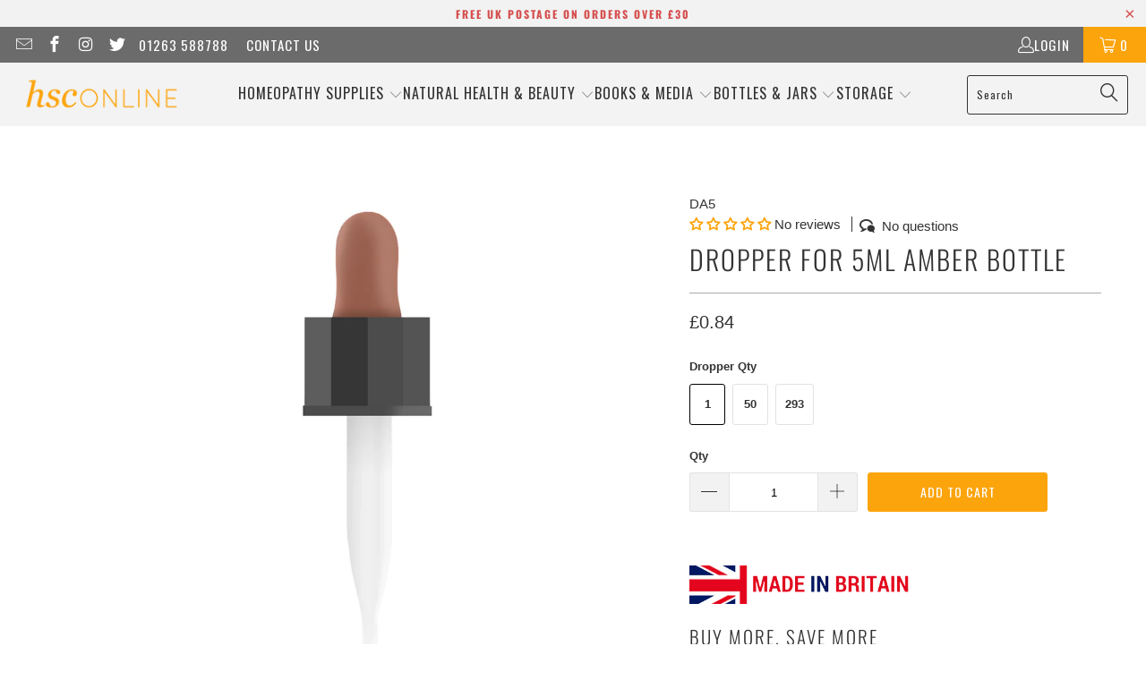

--- FILE ---
content_type: text/html; charset=utf-8
request_url: https://www.hsconline.co.uk/products/dropper-for-5ml-amber-bottle
body_size: 50753
content:


 <!DOCTYPE html>
<html class="no-js no-touch" lang="en"> <head> <script>
    window.Store = window.Store || {};
    window.Store.id = 8024653891;</script> <meta charset="utf-8"> <meta http-equiv="cleartype" content="on"> <meta name="robots" content="index,follow"> <!-- Mobile Specific Metas --> <meta name="HandheldFriendly" content="True"> <meta name="MobileOptimized" content="320"> <meta name="viewport" content="width=device-width,initial-scale=1"> <meta name="theme-color" content="#ffffff"> <title>
      Dropper for 5ml Amber Bottle - hsconline</title> <meta name="description" content="High quality rubber teat and glass pipette dropper assemblies to fit our 5ml tubular glass bottle."/> <!-- Preconnect Domains --> <link rel="preconnect" href="https://fonts.shopifycdn.com" /> <link rel="preconnect" href="https://cdn.shopify.com" /> <link rel="preconnect" href="https://v.shopify.com" /> <link rel="preconnect" href="https://cdn.shopifycloud.com" /> <link rel="preconnect" href="https://monorail-edge.shopifysvc.com"> <!-- fallback for browsers that don't support preconnect --> <link rel="dns-prefetch" href="https://fonts.shopifycdn.com" /> <link rel="dns-prefetch" href="https://cdn.shopify.com" /> <link rel="dns-prefetch" href="https://v.shopify.com" /> <link rel="dns-prefetch" href="https://cdn.shopifycloud.com" /> <link rel="dns-prefetch" href="https://monorail-edge.shopifysvc.com"> <!-- Preload Assets --> <link rel="preload" href="//www.hsconline.co.uk/cdn/shop/t/8/assets/fancybox.css?v=19278034316635137701679323533" as="style"> <link rel="preload" href="//www.hsconline.co.uk/cdn/shop/t/8/assets/styles.css?v=111857924618984196891757495469" as="style"> <link rel="preload" href="//www.hsconline.co.uk/cdn/shop/t/8/assets/jquery.min.js?v=81049236547974671631679323534" as="script"> <link rel="preload" href="//www.hsconline.co.uk/cdn/shop/t/8/assets/vendors.js?v=110606657863731852701679323534" as="script"> <link rel="preload" href="//www.hsconline.co.uk/cdn/shop/t/8/assets/sections.js?v=21736094962500324961697199300" as="script"> <link rel="preload" href="//www.hsconline.co.uk/cdn/shop/t/8/assets/utilities.js?v=179684771267404657711679323554" as="script"> <link rel="preload" href="//www.hsconline.co.uk/cdn/shop/t/8/assets/app.js?v=158359464742694423361679323554" as="script"> <!-- Stylesheet for Fancybox library --> <link href="//www.hsconline.co.uk/cdn/shop/t/8/assets/fancybox.css?v=19278034316635137701679323533" rel="stylesheet" type="text/css" media="all" /> <!-- Stylesheets for Turbo --> <link href="//www.hsconline.co.uk/cdn/shop/t/8/assets/styles.css?v=111857924618984196891757495469" rel="stylesheet" type="text/css" media="all" /> <script>
      window.lazySizesConfig = window.lazySizesConfig || {};

      lazySizesConfig.expand = 300;
      lazySizesConfig.loadHidden = false;

      /*! lazysizes - v5.2.2 - bgset plugin */
      !function(e,t){var a=function(){t(e.lazySizes),e.removeEventListener("lazyunveilread",a,!0)};t=t.bind(null,e,e.document),"object"==typeof module&&module.exports?t(require("lazysizes")):"function"==typeof define&&define.amd?define(["lazysizes"],t):e.lazySizes?a():e.addEventListener("lazyunveilread",a,!0)}(window,function(e,z,g){"use strict";var c,y,b,f,i,s,n,v,m;e.addEventListener&&(c=g.cfg,y=/\s+/g,b=/\s*\|\s+|\s+\|\s*/g,f=/^(.+?)(?:\s+\[\s*(.+?)\s*\])(?:\s+\[\s*(.+?)\s*\])?$/,i=/^\s*\(*\s*type\s*:\s*(.+?)\s*\)*\s*$/,s=/\(|\)|'/,n={contain:1,cover:1},v=function(e,t){var a;t&&((a=t.match(i))&&a[1]?e.setAttribute("type",a[1]):e.setAttribute("media",c.customMedia[t]||t))},m=function(e){var t,a,i,r;e.target._lazybgset&&(a=(t=e.target)._lazybgset,(i=t.currentSrc||t.src)&&((r=g.fire(a,"bgsetproxy",{src:i,useSrc:s.test(i)?JSON.stringify(i):i})).defaultPrevented||(a.style.backgroundImage="url("+r.detail.useSrc+")")),t._lazybgsetLoading&&(g.fire(a,"_lazyloaded",{},!1,!0),delete t._lazybgsetLoading))},addEventListener("lazybeforeunveil",function(e){var t,a,i,r,s,n,l,d,o,u;!e.defaultPrevented&&(t=e.target.getAttribute("data-bgset"))&&(o=e.target,(u=z.createElement("img")).alt="",u._lazybgsetLoading=!0,e.detail.firesLoad=!0,a=t,i=o,r=u,s=z.createElement("picture"),n=i.getAttribute(c.sizesAttr),l=i.getAttribute("data-ratio"),d=i.getAttribute("data-optimumx"),i._lazybgset&&i._lazybgset.parentNode==i&&i.removeChild(i._lazybgset),Object.defineProperty(r,"_lazybgset",{value:i,writable:!0}),Object.defineProperty(i,"_lazybgset",{value:s,writable:!0}),a=a.replace(y," ").split(b),s.style.display="none",r.className=c.lazyClass,1!=a.length||n||(n="auto"),a.forEach(function(e){var t,a=z.createElement("source");n&&"auto"!=n&&a.setAttribute("sizes",n),(t=e.match(f))?(a.setAttribute(c.srcsetAttr,t[1]),v(a,t[2]),v(a,t[3])):a.setAttribute(c.srcsetAttr,e),s.appendChild(a)}),n&&(r.setAttribute(c.sizesAttr,n),i.removeAttribute(c.sizesAttr),i.removeAttribute("sizes")),d&&r.setAttribute("data-optimumx",d),l&&r.setAttribute("data-ratio",l),s.appendChild(r),i.appendChild(s),setTimeout(function(){g.loader.unveil(u),g.rAF(function(){g.fire(u,"_lazyloaded",{},!0,!0),u.complete&&m({target:u})})}))}),z.addEventListener("load",m,!0),e.addEventListener("lazybeforesizes",function(e){var t,a,i,r;e.detail.instance==g&&e.target._lazybgset&&e.detail.dataAttr&&(t=e.target._lazybgset,i=t,r=(getComputedStyle(i)||{getPropertyValue:function(){}}).getPropertyValue("background-size"),!n[r]&&n[i.style.backgroundSize]&&(r=i.style.backgroundSize),n[a=r]&&(e.target._lazysizesParentFit=a,g.rAF(function(){e.target.setAttribute("data-parent-fit",a),e.target._lazysizesParentFit&&delete e.target._lazysizesParentFit})))},!0),z.documentElement.addEventListener("lazybeforesizes",function(e){var t,a;!e.defaultPrevented&&e.target._lazybgset&&e.detail.instance==g&&(e.detail.width=(t=e.target._lazybgset,a=g.gW(t,t.parentNode),(!t._lazysizesWidth||a>t._lazysizesWidth)&&(t._lazysizesWidth=a),t._lazysizesWidth))}))});

      /*! lazysizes - v5.2.2 */
      !function(e){var t=function(u,D,f){"use strict";var k,H;if(function(){var e;var t={lazyClass:"lazyload",loadedClass:"lazyloaded",loadingClass:"lazyloading",preloadClass:"lazypreload",errorClass:"lazyerror",autosizesClass:"lazyautosizes",srcAttr:"data-src",srcsetAttr:"data-srcset",sizesAttr:"data-sizes",minSize:40,customMedia:{},init:true,expFactor:1.5,hFac:.8,loadMode:2,loadHidden:true,ricTimeout:0,throttleDelay:125};H=u.lazySizesConfig||u.lazysizesConfig||{};for(e in t){if(!(e in H)){H[e]=t[e]}}}(),!D||!D.getElementsByClassName){return{init:function(){},cfg:H,noSupport:true}}var O=D.documentElement,a=u.HTMLPictureElement,P="addEventListener",$="getAttribute",q=u[P].bind(u),I=u.setTimeout,U=u.requestAnimationFrame||I,l=u.requestIdleCallback,j=/^picture$/i,r=["load","error","lazyincluded","_lazyloaded"],i={},G=Array.prototype.forEach,J=function(e,t){if(!i[t]){i[t]=new RegExp("(\\s|^)"+t+"(\\s|$)")}return i[t].test(e[$]("class")||"")&&i[t]},K=function(e,t){if(!J(e,t)){e.setAttribute("class",(e[$]("class")||"").trim()+" "+t)}},Q=function(e,t){var i;if(i=J(e,t)){e.setAttribute("class",(e[$]("class")||"").replace(i," "))}},V=function(t,i,e){var a=e?P:"removeEventListener";if(e){V(t,i)}r.forEach(function(e){t[a](e,i)})},X=function(e,t,i,a,r){var n=D.createEvent("Event");if(!i){i={}}i.instance=k;n.initEvent(t,!a,!r);n.detail=i;e.dispatchEvent(n);return n},Y=function(e,t){var i;if(!a&&(i=u.picturefill||H.pf)){if(t&&t.src&&!e[$]("srcset")){e.setAttribute("srcset",t.src)}i({reevaluate:true,elements:[e]})}else if(t&&t.src){e.src=t.src}},Z=function(e,t){return(getComputedStyle(e,null)||{})[t]},s=function(e,t,i){i=i||e.offsetWidth;while(i<H.minSize&&t&&!e._lazysizesWidth){i=t.offsetWidth;t=t.parentNode}return i},ee=function(){var i,a;var t=[];var r=[];var n=t;var s=function(){var e=n;n=t.length?r:t;i=true;a=false;while(e.length){e.shift()()}i=false};var e=function(e,t){if(i&&!t){e.apply(this,arguments)}else{n.push(e);if(!a){a=true;(D.hidden?I:U)(s)}}};e._lsFlush=s;return e}(),te=function(i,e){return e?function(){ee(i)}:function(){var e=this;var t=arguments;ee(function(){i.apply(e,t)})}},ie=function(e){var i;var a=0;var r=H.throttleDelay;var n=H.ricTimeout;var t=function(){i=false;a=f.now();e()};var s=l&&n>49?function(){l(t,{timeout:n});if(n!==H.ricTimeout){n=H.ricTimeout}}:te(function(){I(t)},true);return function(e){var t;if(e=e===true){n=33}if(i){return}i=true;t=r-(f.now()-a);if(t<0){t=0}if(e||t<9){s()}else{I(s,t)}}},ae=function(e){var t,i;var a=99;var r=function(){t=null;e()};var n=function(){var e=f.now()-i;if(e<a){I(n,a-e)}else{(l||r)(r)}};return function(){i=f.now();if(!t){t=I(n,a)}}},e=function(){var v,m,c,h,e;var y,z,g,p,C,b,A;var n=/^img$/i;var d=/^iframe$/i;var E="onscroll"in u&&!/(gle|ing)bot/.test(navigator.userAgent);var _=0;var w=0;var N=0;var M=-1;var x=function(e){N--;if(!e||N<0||!e.target){N=0}};var W=function(e){if(A==null){A=Z(D.body,"visibility")=="hidden"}return A||!(Z(e.parentNode,"visibility")=="hidden"&&Z(e,"visibility")=="hidden")};var S=function(e,t){var i;var a=e;var r=W(e);g-=t;b+=t;p-=t;C+=t;while(r&&(a=a.offsetParent)&&a!=D.body&&a!=O){r=(Z(a,"opacity")||1)>0;if(r&&Z(a,"overflow")!="visible"){i=a.getBoundingClientRect();r=C>i.left&&p<i.right&&b>i.top-1&&g<i.bottom+1}}return r};var t=function(){var e,t,i,a,r,n,s,l,o,u,f,c;var d=k.elements;if((h=H.loadMode)&&N<8&&(e=d.length)){t=0;M++;for(;t<e;t++){if(!d[t]||d[t]._lazyRace){continue}if(!E||k.prematureUnveil&&k.prematureUnveil(d[t])){R(d[t]);continue}if(!(l=d[t][$]("data-expand"))||!(n=l*1)){n=w}if(!u){u=!H.expand||H.expand<1?O.clientHeight>500&&O.clientWidth>500?500:370:H.expand;k._defEx=u;f=u*H.expFactor;c=H.hFac;A=null;if(w<f&&N<1&&M>2&&h>2&&!D.hidden){w=f;M=0}else if(h>1&&M>1&&N<6){w=u}else{w=_}}if(o!==n){y=innerWidth+n*c;z=innerHeight+n;s=n*-1;o=n}i=d[t].getBoundingClientRect();if((b=i.bottom)>=s&&(g=i.top)<=z&&(C=i.right)>=s*c&&(p=i.left)<=y&&(b||C||p||g)&&(H.loadHidden||W(d[t]))&&(m&&N<3&&!l&&(h<3||M<4)||S(d[t],n))){R(d[t]);r=true;if(N>9){break}}else if(!r&&m&&!a&&N<4&&M<4&&h>2&&(v[0]||H.preloadAfterLoad)&&(v[0]||!l&&(b||C||p||g||d[t][$](H.sizesAttr)!="auto"))){a=v[0]||d[t]}}if(a&&!r){R(a)}}};var i=ie(t);var B=function(e){var t=e.target;if(t._lazyCache){delete t._lazyCache;return}x(e);K(t,H.loadedClass);Q(t,H.loadingClass);V(t,L);X(t,"lazyloaded")};var a=te(B);var L=function(e){a({target:e.target})};var T=function(t,i){try{t.contentWindow.location.replace(i)}catch(e){t.src=i}};var F=function(e){var t;var i=e[$](H.srcsetAttr);if(t=H.customMedia[e[$]("data-media")||e[$]("media")]){e.setAttribute("media",t)}if(i){e.setAttribute("srcset",i)}};var s=te(function(t,e,i,a,r){var n,s,l,o,u,f;if(!(u=X(t,"lazybeforeunveil",e)).defaultPrevented){if(a){if(i){K(t,H.autosizesClass)}else{t.setAttribute("sizes",a)}}s=t[$](H.srcsetAttr);n=t[$](H.srcAttr);if(r){l=t.parentNode;o=l&&j.test(l.nodeName||"")}f=e.firesLoad||"src"in t&&(s||n||o);u={target:t};K(t,H.loadingClass);if(f){clearTimeout(c);c=I(x,2500);V(t,L,true)}if(o){G.call(l.getElementsByTagName("source"),F)}if(s){t.setAttribute("srcset",s)}else if(n&&!o){if(d.test(t.nodeName)){T(t,n)}else{t.src=n}}if(r&&(s||o)){Y(t,{src:n})}}if(t._lazyRace){delete t._lazyRace}Q(t,H.lazyClass);ee(function(){var e=t.complete&&t.naturalWidth>1;if(!f||e){if(e){K(t,"ls-is-cached")}B(u);t._lazyCache=true;I(function(){if("_lazyCache"in t){delete t._lazyCache}},9)}if(t.loading=="lazy"){N--}},true)});var R=function(e){if(e._lazyRace){return}var t;var i=n.test(e.nodeName);var a=i&&(e[$](H.sizesAttr)||e[$]("sizes"));var r=a=="auto";if((r||!m)&&i&&(e[$]("src")||e.srcset)&&!e.complete&&!J(e,H.errorClass)&&J(e,H.lazyClass)){return}t=X(e,"lazyunveilread").detail;if(r){re.updateElem(e,true,e.offsetWidth)}e._lazyRace=true;N++;s(e,t,r,a,i)};var r=ae(function(){H.loadMode=3;i()});var l=function(){if(H.loadMode==3){H.loadMode=2}r()};var o=function(){if(m){return}if(f.now()-e<999){I(o,999);return}m=true;H.loadMode=3;i();q("scroll",l,true)};return{_:function(){e=f.now();k.elements=D.getElementsByClassName(H.lazyClass);v=D.getElementsByClassName(H.lazyClass+" "+H.preloadClass);q("scroll",i,true);q("resize",i,true);q("pageshow",function(e){if(e.persisted){var t=D.querySelectorAll("."+H.loadingClass);if(t.length&&t.forEach){U(function(){t.forEach(function(e){if(e.complete){R(e)}})})}}});if(u.MutationObserver){new MutationObserver(i).observe(O,{childList:true,subtree:true,attributes:true})}else{O[P]("DOMNodeInserted",i,true);O[P]("DOMAttrModified",i,true);setInterval(i,999)}q("hashchange",i,true);["focus","mouseover","click","load","transitionend","animationend"].forEach(function(e){D[P](e,i,true)});if(/d$|^c/.test(D.readyState)){o()}else{q("load",o);D[P]("DOMContentLoaded",i);I(o,2e4)}if(k.elements.length){t();ee._lsFlush()}else{i()}},checkElems:i,unveil:R,_aLSL:l}}(),re=function(){var i;var n=te(function(e,t,i,a){var r,n,s;e._lazysizesWidth=a;a+="px";e.setAttribute("sizes",a);if(j.test(t.nodeName||"")){r=t.getElementsByTagName("source");for(n=0,s=r.length;n<s;n++){r[n].setAttribute("sizes",a)}}if(!i.detail.dataAttr){Y(e,i.detail)}});var a=function(e,t,i){var a;var r=e.parentNode;if(r){i=s(e,r,i);a=X(e,"lazybeforesizes",{width:i,dataAttr:!!t});if(!a.defaultPrevented){i=a.detail.width;if(i&&i!==e._lazysizesWidth){n(e,r,a,i)}}}};var e=function(){var e;var t=i.length;if(t){e=0;for(;e<t;e++){a(i[e])}}};var t=ae(e);return{_:function(){i=D.getElementsByClassName(H.autosizesClass);q("resize",t)},checkElems:t,updateElem:a}}(),t=function(){if(!t.i&&D.getElementsByClassName){t.i=true;re._();e._()}};return I(function(){H.init&&t()}),k={cfg:H,autoSizer:re,loader:e,init:t,uP:Y,aC:K,rC:Q,hC:J,fire:X,gW:s,rAF:ee}}(e,e.document,Date);e.lazySizes=t,"object"==typeof module&&module.exports&&(module.exports=t)}("undefined"!=typeof window?window:{});</script> <!-- Icons --> <link rel="shortcut icon" type="image/x-icon" href="//www.hsconline.co.uk/cdn/shop/files/logo_180x180.jpg?v=1613687437"> <link rel="apple-touch-icon" href="//www.hsconline.co.uk/cdn/shop/files/logo_180x180.jpg?v=1613687437"/> <link rel="apple-touch-icon" sizes="57x57" href="//www.hsconline.co.uk/cdn/shop/files/logo_57x57.jpg?v=1613687437"/> <link rel="apple-touch-icon" sizes="60x60" href="//www.hsconline.co.uk/cdn/shop/files/logo_60x60.jpg?v=1613687437"/> <link rel="apple-touch-icon" sizes="72x72" href="//www.hsconline.co.uk/cdn/shop/files/logo_72x72.jpg?v=1613687437"/> <link rel="apple-touch-icon" sizes="76x76" href="//www.hsconline.co.uk/cdn/shop/files/logo_76x76.jpg?v=1613687437"/> <link rel="apple-touch-icon" sizes="114x114" href="//www.hsconline.co.uk/cdn/shop/files/logo_114x114.jpg?v=1613687437"/> <link rel="apple-touch-icon" sizes="180x180" href="//www.hsconline.co.uk/cdn/shop/files/logo_180x180.jpg?v=1613687437"/> <link rel="apple-touch-icon" sizes="228x228" href="//www.hsconline.co.uk/cdn/shop/files/logo_228x228.jpg?v=1613687437"/> <link rel="canonical" href="https://www.hsconline.co.uk/products/dropper-for-5ml-amber-bottle"/> <script src="//www.hsconline.co.uk/cdn/shop/t/8/assets/jquery.min.js?v=81049236547974671631679323534" defer></script> <script type="text/javascript" src="/services/javascripts/currencies.js" data-no-instant></script> <script>
      window.PXUTheme = window.PXUTheme || {};
      window.PXUTheme.version = '8.3.0';
      window.PXUTheme.name = 'Turbo';</script>
    


    
<template id="price-ui"><span class="price " data-price></span><span class="compare-at-price" data-compare-at-price></span><span class="unit-pricing" data-unit-pricing></span></template> <template id="price-ui-badge"><div class="price-ui-badge__sticker price-ui-badge__sticker--"> <span class="price-ui-badge__sticker-text" data-badge></span></div></template> <template id="price-ui__price"><span class="money" data-price></span></template> <template id="price-ui__price-range"><span class="price-min" data-price-min><span class="money" data-price></span></span> - <span class="price-max" data-price-max><span class="money" data-price></span></span></template> <template id="price-ui__unit-pricing"><span class="unit-quantity" data-unit-quantity></span> | <span class="unit-price" data-unit-price><span class="money" data-price></span></span> / <span class="unit-measurement" data-unit-measurement></span></template> <template id="price-ui-badge__percent-savings-range">Save up to <span data-price-percent></span>%</template> <template id="price-ui-badge__percent-savings">Save <span data-price-percent></span>%</template> <template id="price-ui-badge__price-savings-range">Save up to <span class="money" data-price></span></template> <template id="price-ui-badge__price-savings">Save <span class="money" data-price></span></template> <template id="price-ui-badge__on-sale">Sale</template> <template id="price-ui-badge__sold-out">Sold out</template> <template id="price-ui-badge__in-stock">In stock</template> <script>
      
window.PXUTheme = window.PXUTheme || {};


window.PXUTheme.theme_settings = {};
window.PXUTheme.currency = {};
window.PXUTheme.routes = window.PXUTheme.routes || {};


window.PXUTheme.theme_settings.display_tos_checkbox = false;
window.PXUTheme.theme_settings.go_to_checkout = true;
window.PXUTheme.theme_settings.cart_action = "ajax";
window.PXUTheme.theme_settings.cart_shipping_calculator = true;


window.PXUTheme.theme_settings.collection_swatches = true;
window.PXUTheme.theme_settings.collection_secondary_image = false;


window.PXUTheme.currency.show_multiple_currencies = false;
window.PXUTheme.currency.shop_currency = "GBP";
window.PXUTheme.currency.default_currency = "GBP";
window.PXUTheme.currency.display_format = "money_format";
window.PXUTheme.currency.money_format = "£{{amount}}";
window.PXUTheme.currency.money_format_no_currency = "£{{amount}}";
window.PXUTheme.currency.money_format_currency = "£{{amount}} GBP";
window.PXUTheme.currency.native_multi_currency = false;
window.PXUTheme.currency.iso_code = "GBP";
window.PXUTheme.currency.symbol = "£";


window.PXUTheme.theme_settings.display_inventory_left = false;
window.PXUTheme.theme_settings.inventory_threshold = 10;
window.PXUTheme.theme_settings.limit_quantity = true;


window.PXUTheme.theme_settings.menu_position = null;


window.PXUTheme.theme_settings.newsletter_popup = false;
window.PXUTheme.theme_settings.newsletter_popup_days = "14";
window.PXUTheme.theme_settings.newsletter_popup_mobile = false;
window.PXUTheme.theme_settings.newsletter_popup_seconds = 0;


window.PXUTheme.theme_settings.pagination_type = "load_more";


window.PXUTheme.theme_settings.enable_shopify_collection_badges = false;
window.PXUTheme.theme_settings.quick_shop_thumbnail_position = null;
window.PXUTheme.theme_settings.product_form_style = "radio";
window.PXUTheme.theme_settings.sale_banner_enabled = true;
window.PXUTheme.theme_settings.display_savings = true;
window.PXUTheme.theme_settings.display_sold_out_price = false;
window.PXUTheme.theme_settings.free_text = "Free";
window.PXUTheme.theme_settings.video_looping = null;
window.PXUTheme.theme_settings.quick_shop_style = "popup";
window.PXUTheme.theme_settings.hover_enabled = false;


window.PXUTheme.routes.cart_url = "/cart";
window.PXUTheme.routes.root_url = "/";
window.PXUTheme.routes.search_url = "/search";
window.PXUTheme.routes.all_products_collection_url = "/collections/all";
window.PXUTheme.routes.product_recommendations_url = "/recommendations/products";


window.PXUTheme.theme_settings.image_loading_style = "blur-up";


window.PXUTheme.theme_settings.search_option = "product";
window.PXUTheme.theme_settings.search_items_to_display = 6;
window.PXUTheme.theme_settings.enable_autocomplete = true;


window.PXUTheme.theme_settings.page_dots_enabled = false;
window.PXUTheme.theme_settings.slideshow_arrow_size = "light";


window.PXUTheme.theme_settings.quick_shop_enabled = true;


window.PXUTheme.translation = {};


window.PXUTheme.translation.agree_to_terms_warning = "You must agree with the terms and conditions to checkout.";
window.PXUTheme.translation.one_item_left = "item left";
window.PXUTheme.translation.items_left_text = "items left";
window.PXUTheme.translation.cart_savings_text = "Total Savings";
window.PXUTheme.translation.cart_discount_text = "Discount";
window.PXUTheme.translation.cart_subtotal_text = "Subtotal";
window.PXUTheme.translation.cart_remove_text = "Remove";
window.PXUTheme.translation.cart_free_text = "Free";


window.PXUTheme.translation.newsletter_success_text = "Thank you for joining our mailing list!";


window.PXUTheme.translation.notify_email = "Enter your email address...";
window.PXUTheme.translation.notify_email_value = "Translation missing: en.contact.fields.email";
window.PXUTheme.translation.notify_email_send = "Send";
window.PXUTheme.translation.notify_message_first = "Please notify me when ";
window.PXUTheme.translation.notify_message_last = " becomes available - ";
window.PXUTheme.translation.notify_success_text = "Thanks! We will notify you when this product becomes available!";


window.PXUTheme.translation.add_to_cart = "Add to Cart";
window.PXUTheme.translation.coming_soon_text = "Coming Soon";
window.PXUTheme.translation.sold_out_text = "Sold Out";
window.PXUTheme.translation.sale_text = "Sale";
window.PXUTheme.translation.savings_text = "You Save";
window.PXUTheme.translation.from_text = "from";
window.PXUTheme.translation.new_text = "New";
window.PXUTheme.translation.pre_order_text = "Pre-Order";
window.PXUTheme.translation.unavailable_text = "Unavailable";


window.PXUTheme.translation.all_results = "View all results";
window.PXUTheme.translation.no_results = "Sorry, no results!";


window.PXUTheme.media_queries = {};
window.PXUTheme.media_queries.small = window.matchMedia( "(max-width: 480px)" );
window.PXUTheme.media_queries.medium = window.matchMedia( "(max-width: 798px)" );
window.PXUTheme.media_queries.large = window.matchMedia( "(min-width: 799px)" );
window.PXUTheme.media_queries.larger = window.matchMedia( "(min-width: 960px)" );
window.PXUTheme.media_queries.xlarge = window.matchMedia( "(min-width: 1200px)" );
window.PXUTheme.media_queries.ie10 = window.matchMedia( "all and (-ms-high-contrast: none), (-ms-high-contrast: active)" );
window.PXUTheme.media_queries.tablet = window.matchMedia( "only screen and (min-width: 799px) and (max-width: 1024px)" );
window.PXUTheme.media_queries.mobile_and_tablet = window.matchMedia( "(max-width: 1024px)" );</script> <script src="//www.hsconline.co.uk/cdn/shop/t/8/assets/vendors.js?v=110606657863731852701679323534" defer></script> <script src="//www.hsconline.co.uk/cdn/shop/t/8/assets/sections.js?v=21736094962500324961697199300" defer></script> <script src="//www.hsconline.co.uk/cdn/shop/t/8/assets/utilities.js?v=179684771267404657711679323554" defer></script> <script src="//www.hsconline.co.uk/cdn/shop/t/8/assets/app.js?v=158359464742694423361679323554" defer></script> <script src="//www.hsconline.co.uk/cdn/shop/t/8/assets/instantclick.min.js?v=20092422000980684151679323533" data-no-instant defer></script> <script data-no-instant>
        window.addEventListener('DOMContentLoaded', function() {

          function inIframe() {
            try {
              return window.self !== window.top;
            } catch (e) {
              return true;
            }
          }

          if (!inIframe()){
            InstantClick.on('change', function() {

              $('head script[src*="shopify"]').each(function() {
                var script = document.createElement('script');
                script.type = 'text/javascript';
                script.src = $(this).attr('src');

                $('body').append(script);
              });

              $('body').removeClass('fancybox-active');
              $.fancybox.destroy();

              InstantClick.init();

            });
          }
        });</script> <script></script> <script>window.performance && window.performance.mark && window.performance.mark('shopify.content_for_header.start');</script><meta name="google-site-verification" content="DsphChPpSvB_Sx2vRrXPPcQW5h9Awmv9YuAFqpHGboI">
<meta name="facebook-domain-verification" content="33hoa6zvywih5f2nnzcg46dcoelqlv">
<meta id="shopify-digital-wallet" name="shopify-digital-wallet" content="/8024653891/digital_wallets/dialog">
<meta name="shopify-checkout-api-token" content="1ec60350db3d1c2b541b702e29af18b4">
<meta id="in-context-paypal-metadata" data-shop-id="8024653891" data-venmo-supported="false" data-environment="production" data-locale="en_US" data-paypal-v4="true" data-currency="GBP">
<link rel="alternate" type="application/json+oembed" href="https://www.hsconline.co.uk/products/dropper-for-5ml-amber-bottle.oembed">
<script async="async" src="/checkouts/internal/preloads.js?locale=en-GB"></script>
<link rel="preconnect" href="https://shop.app" crossorigin="anonymous">
<script async="async" src="https://shop.app/checkouts/internal/preloads.js?locale=en-GB&shop_id=8024653891" crossorigin="anonymous"></script>
<script id="apple-pay-shop-capabilities" type="application/json">{"shopId":8024653891,"countryCode":"GB","currencyCode":"GBP","merchantCapabilities":["supports3DS"],"merchantId":"gid:\/\/shopify\/Shop\/8024653891","merchantName":"hsconline","requiredBillingContactFields":["postalAddress","email"],"requiredShippingContactFields":["postalAddress","email"],"shippingType":"shipping","supportedNetworks":["visa","maestro","masterCard","amex","discover","elo"],"total":{"type":"pending","label":"hsconline","amount":"1.00"},"shopifyPaymentsEnabled":true,"supportsSubscriptions":true}</script>
<script id="shopify-features" type="application/json">{"accessToken":"1ec60350db3d1c2b541b702e29af18b4","betas":["rich-media-storefront-analytics"],"domain":"www.hsconline.co.uk","predictiveSearch":true,"shopId":8024653891,"locale":"en"}</script>
<script>var Shopify = Shopify || {};
Shopify.shop = "hsconline.myshopify.com";
Shopify.locale = "en";
Shopify.currency = {"active":"GBP","rate":"1.0"};
Shopify.country = "GB";
Shopify.theme = {"name":"Turbo - Default - 03\/2023","id":132579066028,"schema_name":"Turbo","schema_version":"8.3.0","theme_store_id":null,"role":"main"};
Shopify.theme.handle = "null";
Shopify.theme.style = {"id":null,"handle":null};
Shopify.cdnHost = "www.hsconline.co.uk/cdn";
Shopify.routes = Shopify.routes || {};
Shopify.routes.root = "/";</script>
<script type="module">!function(o){(o.Shopify=o.Shopify||{}).modules=!0}(window);</script>
<script>!function(o){function n(){var o=[];function n(){o.push(Array.prototype.slice.apply(arguments))}return n.q=o,n}var t=o.Shopify=o.Shopify||{};t.loadFeatures=n(),t.autoloadFeatures=n()}(window);</script>
<script>
  window.ShopifyPay = window.ShopifyPay || {};
  window.ShopifyPay.apiHost = "shop.app\/pay";
  window.ShopifyPay.redirectState = null;
</script>
<script id="shop-js-analytics" type="application/json">{"pageType":"product"}</script>
<script defer="defer" async type="module" src="//www.hsconline.co.uk/cdn/shopifycloud/shop-js/modules/v2/client.init-shop-cart-sync_BN7fPSNr.en.esm.js"></script>
<script defer="defer" async type="module" src="//www.hsconline.co.uk/cdn/shopifycloud/shop-js/modules/v2/chunk.common_Cbph3Kss.esm.js"></script>
<script defer="defer" async type="module" src="//www.hsconline.co.uk/cdn/shopifycloud/shop-js/modules/v2/chunk.modal_DKumMAJ1.esm.js"></script>
<script type="module">
  await import("//www.hsconline.co.uk/cdn/shopifycloud/shop-js/modules/v2/client.init-shop-cart-sync_BN7fPSNr.en.esm.js");
await import("//www.hsconline.co.uk/cdn/shopifycloud/shop-js/modules/v2/chunk.common_Cbph3Kss.esm.js");
await import("//www.hsconline.co.uk/cdn/shopifycloud/shop-js/modules/v2/chunk.modal_DKumMAJ1.esm.js");

  window.Shopify.SignInWithShop?.initShopCartSync?.({"fedCMEnabled":true,"windoidEnabled":true});

</script>
<script>
  window.Shopify = window.Shopify || {};
  if (!window.Shopify.featureAssets) window.Shopify.featureAssets = {};
  window.Shopify.featureAssets['shop-js'] = {"shop-cart-sync":["modules/v2/client.shop-cart-sync_CJVUk8Jm.en.esm.js","modules/v2/chunk.common_Cbph3Kss.esm.js","modules/v2/chunk.modal_DKumMAJ1.esm.js"],"init-fed-cm":["modules/v2/client.init-fed-cm_7Fvt41F4.en.esm.js","modules/v2/chunk.common_Cbph3Kss.esm.js","modules/v2/chunk.modal_DKumMAJ1.esm.js"],"init-shop-email-lookup-coordinator":["modules/v2/client.init-shop-email-lookup-coordinator_Cc088_bR.en.esm.js","modules/v2/chunk.common_Cbph3Kss.esm.js","modules/v2/chunk.modal_DKumMAJ1.esm.js"],"init-windoid":["modules/v2/client.init-windoid_hPopwJRj.en.esm.js","modules/v2/chunk.common_Cbph3Kss.esm.js","modules/v2/chunk.modal_DKumMAJ1.esm.js"],"shop-button":["modules/v2/client.shop-button_B0jaPSNF.en.esm.js","modules/v2/chunk.common_Cbph3Kss.esm.js","modules/v2/chunk.modal_DKumMAJ1.esm.js"],"shop-cash-offers":["modules/v2/client.shop-cash-offers_DPIskqss.en.esm.js","modules/v2/chunk.common_Cbph3Kss.esm.js","modules/v2/chunk.modal_DKumMAJ1.esm.js"],"shop-toast-manager":["modules/v2/client.shop-toast-manager_CK7RT69O.en.esm.js","modules/v2/chunk.common_Cbph3Kss.esm.js","modules/v2/chunk.modal_DKumMAJ1.esm.js"],"init-shop-cart-sync":["modules/v2/client.init-shop-cart-sync_BN7fPSNr.en.esm.js","modules/v2/chunk.common_Cbph3Kss.esm.js","modules/v2/chunk.modal_DKumMAJ1.esm.js"],"init-customer-accounts-sign-up":["modules/v2/client.init-customer-accounts-sign-up_CfPf4CXf.en.esm.js","modules/v2/client.shop-login-button_DeIztwXF.en.esm.js","modules/v2/chunk.common_Cbph3Kss.esm.js","modules/v2/chunk.modal_DKumMAJ1.esm.js"],"pay-button":["modules/v2/client.pay-button_CgIwFSYN.en.esm.js","modules/v2/chunk.common_Cbph3Kss.esm.js","modules/v2/chunk.modal_DKumMAJ1.esm.js"],"init-customer-accounts":["modules/v2/client.init-customer-accounts_DQ3x16JI.en.esm.js","modules/v2/client.shop-login-button_DeIztwXF.en.esm.js","modules/v2/chunk.common_Cbph3Kss.esm.js","modules/v2/chunk.modal_DKumMAJ1.esm.js"],"avatar":["modules/v2/client.avatar_BTnouDA3.en.esm.js"],"init-shop-for-new-customer-accounts":["modules/v2/client.init-shop-for-new-customer-accounts_CsZy_esa.en.esm.js","modules/v2/client.shop-login-button_DeIztwXF.en.esm.js","modules/v2/chunk.common_Cbph3Kss.esm.js","modules/v2/chunk.modal_DKumMAJ1.esm.js"],"shop-follow-button":["modules/v2/client.shop-follow-button_BRMJjgGd.en.esm.js","modules/v2/chunk.common_Cbph3Kss.esm.js","modules/v2/chunk.modal_DKumMAJ1.esm.js"],"checkout-modal":["modules/v2/client.checkout-modal_B9Drz_yf.en.esm.js","modules/v2/chunk.common_Cbph3Kss.esm.js","modules/v2/chunk.modal_DKumMAJ1.esm.js"],"shop-login-button":["modules/v2/client.shop-login-button_DeIztwXF.en.esm.js","modules/v2/chunk.common_Cbph3Kss.esm.js","modules/v2/chunk.modal_DKumMAJ1.esm.js"],"lead-capture":["modules/v2/client.lead-capture_DXYzFM3R.en.esm.js","modules/v2/chunk.common_Cbph3Kss.esm.js","modules/v2/chunk.modal_DKumMAJ1.esm.js"],"shop-login":["modules/v2/client.shop-login_CA5pJqmO.en.esm.js","modules/v2/chunk.common_Cbph3Kss.esm.js","modules/v2/chunk.modal_DKumMAJ1.esm.js"],"payment-terms":["modules/v2/client.payment-terms_BxzfvcZJ.en.esm.js","modules/v2/chunk.common_Cbph3Kss.esm.js","modules/v2/chunk.modal_DKumMAJ1.esm.js"]};
</script>
<script>(function() {
  var isLoaded = false;
  function asyncLoad() {
    if (isLoaded) return;
    isLoaded = true;
    var urls = ["https:\/\/js.smile.io\/v1\/smile-shopify.js?shop=hsconline.myshopify.com"];
    for (var i = 0; i <urls.length; i++) {
      var s = document.createElement('script');
      s.type = 'text/javascript';
      s.async = true;
      s.src = urls[i];
      var x = document.getElementsByTagName('script')[0];
      x.parentNode.insertBefore(s, x);
    }
  };
  if(window.attachEvent) {
    window.attachEvent('onload', asyncLoad);
  } else {
    window.addEventListener('load', asyncLoad, false);
  }
})();</script>
<script id="__st">var __st={"a":8024653891,"offset":0,"reqid":"fc6e5d56-dc0f-4c64-8727-cc04e1c22054-1769773772","pageurl":"www.hsconline.co.uk\/products\/dropper-for-5ml-amber-bottle","u":"e256b823a5fa","p":"product","rtyp":"product","rid":6626411085996};</script>
<script>window.ShopifyPaypalV4VisibilityTracking = true;</script>
<script id="captcha-bootstrap">!function(){'use strict';const t='contact',e='account',n='new_comment',o=[[t,t],['blogs',n],['comments',n],[t,'customer']],c=[[e,'customer_login'],[e,'guest_login'],[e,'recover_customer_password'],[e,'create_customer']],r=t=>t.map((([t,e])=>`form[action*='/${t}']:not([data-nocaptcha='true']) input[name='form_type'][value='${e}']`)).join(','),a=t=>()=>t?[...document.querySelectorAll(t)].map((t=>t.form)):[];function s(){const t=[...o],e=r(t);return a(e)}const i='password',u='form_key',d=['recaptcha-v3-token','g-recaptcha-response','h-captcha-response',i],f=()=>{try{return window.sessionStorage}catch{return}},m='__shopify_v',_=t=>t.elements[u];function p(t,e,n=!1){try{const o=window.sessionStorage,c=JSON.parse(o.getItem(e)),{data:r}=function(t){const{data:e,action:n}=t;return t[m]||n?{data:e,action:n}:{data:t,action:n}}(c);for(const[e,n]of Object.entries(r))t.elements[e]&&(t.elements[e].value=n);n&&o.removeItem(e)}catch(o){console.error('form repopulation failed',{error:o})}}const l='form_type',E='cptcha';function T(t){t.dataset[E]=!0}const w=window,h=w.document,L='Shopify',v='ce_forms',y='captcha';let A=!1;((t,e)=>{const n=(g='f06e6c50-85a8-45c8-87d0-21a2b65856fe',I='https://cdn.shopify.com/shopifycloud/storefront-forms-hcaptcha/ce_storefront_forms_captcha_hcaptcha.v1.5.2.iife.js',D={infoText:'Protected by hCaptcha',privacyText:'Privacy',termsText:'Terms'},(t,e,n)=>{const o=w[L][v],c=o.bindForm;if(c)return c(t,g,e,D).then(n);var r;o.q.push([[t,g,e,D],n]),r=I,A||(h.body.append(Object.assign(h.createElement('script'),{id:'captcha-provider',async:!0,src:r})),A=!0)});var g,I,D;w[L]=w[L]||{},w[L][v]=w[L][v]||{},w[L][v].q=[],w[L][y]=w[L][y]||{},w[L][y].protect=function(t,e){n(t,void 0,e),T(t)},Object.freeze(w[L][y]),function(t,e,n,w,h,L){const[v,y,A,g]=function(t,e,n){const i=e?o:[],u=t?c:[],d=[...i,...u],f=r(d),m=r(i),_=r(d.filter((([t,e])=>n.includes(e))));return[a(f),a(m),a(_),s()]}(w,h,L),I=t=>{const e=t.target;return e instanceof HTMLFormElement?e:e&&e.form},D=t=>v().includes(t);t.addEventListener('submit',(t=>{const e=I(t);if(!e)return;const n=D(e)&&!e.dataset.hcaptchaBound&&!e.dataset.recaptchaBound,o=_(e),c=g().includes(e)&&(!o||!o.value);(n||c)&&t.preventDefault(),c&&!n&&(function(t){try{if(!f())return;!function(t){const e=f();if(!e)return;const n=_(t);if(!n)return;const o=n.value;o&&e.removeItem(o)}(t);const e=Array.from(Array(32),(()=>Math.random().toString(36)[2])).join('');!function(t,e){_(t)||t.append(Object.assign(document.createElement('input'),{type:'hidden',name:u})),t.elements[u].value=e}(t,e),function(t,e){const n=f();if(!n)return;const o=[...t.querySelectorAll(`input[type='${i}']`)].map((({name:t})=>t)),c=[...d,...o],r={};for(const[a,s]of new FormData(t).entries())c.includes(a)||(r[a]=s);n.setItem(e,JSON.stringify({[m]:1,action:t.action,data:r}))}(t,e)}catch(e){console.error('failed to persist form',e)}}(e),e.submit())}));const S=(t,e)=>{t&&!t.dataset[E]&&(n(t,e.some((e=>e===t))),T(t))};for(const o of['focusin','change'])t.addEventListener(o,(t=>{const e=I(t);D(e)&&S(e,y())}));const B=e.get('form_key'),M=e.get(l),P=B&&M;t.addEventListener('DOMContentLoaded',(()=>{const t=y();if(P)for(const e of t)e.elements[l].value===M&&p(e,B);[...new Set([...A(),...v().filter((t=>'true'===t.dataset.shopifyCaptcha))])].forEach((e=>S(e,t)))}))}(h,new URLSearchParams(w.location.search),n,t,e,['guest_login'])})(!1,!0)}();</script>
<script integrity="sha256-4kQ18oKyAcykRKYeNunJcIwy7WH5gtpwJnB7kiuLZ1E=" data-source-attribution="shopify.loadfeatures" defer="defer" src="//www.hsconline.co.uk/cdn/shopifycloud/storefront/assets/storefront/load_feature-a0a9edcb.js" crossorigin="anonymous"></script>
<script crossorigin="anonymous" defer="defer" src="//www.hsconline.co.uk/cdn/shopifycloud/storefront/assets/shopify_pay/storefront-65b4c6d7.js?v=20250812"></script>
<script data-source-attribution="shopify.dynamic_checkout.dynamic.init">var Shopify=Shopify||{};Shopify.PaymentButton=Shopify.PaymentButton||{isStorefrontPortableWallets:!0,init:function(){window.Shopify.PaymentButton.init=function(){};var t=document.createElement("script");t.src="https://www.hsconline.co.uk/cdn/shopifycloud/portable-wallets/latest/portable-wallets.en.js",t.type="module",document.head.appendChild(t)}};
</script>
<script data-source-attribution="shopify.dynamic_checkout.buyer_consent">
  function portableWalletsHideBuyerConsent(e){var t=document.getElementById("shopify-buyer-consent"),n=document.getElementById("shopify-subscription-policy-button");t&&n&&(t.classList.add("hidden"),t.setAttribute("aria-hidden","true"),n.removeEventListener("click",e))}function portableWalletsShowBuyerConsent(e){var t=document.getElementById("shopify-buyer-consent"),n=document.getElementById("shopify-subscription-policy-button");t&&n&&(t.classList.remove("hidden"),t.removeAttribute("aria-hidden"),n.addEventListener("click",e))}window.Shopify?.PaymentButton&&(window.Shopify.PaymentButton.hideBuyerConsent=portableWalletsHideBuyerConsent,window.Shopify.PaymentButton.showBuyerConsent=portableWalletsShowBuyerConsent);
</script>
<script data-source-attribution="shopify.dynamic_checkout.cart.bootstrap">document.addEventListener("DOMContentLoaded",(function(){function t(){return document.querySelector("shopify-accelerated-checkout-cart, shopify-accelerated-checkout")}if(t())Shopify.PaymentButton.init();else{new MutationObserver((function(e,n){t()&&(Shopify.PaymentButton.init(),n.disconnect())})).observe(document.body,{childList:!0,subtree:!0})}}));
</script>
<script id='scb4127' type='text/javascript' async='' src='https://www.hsconline.co.uk/cdn/shopifycloud/privacy-banner/storefront-banner.js'></script><link id="shopify-accelerated-checkout-styles" rel="stylesheet" media="screen" href="https://www.hsconline.co.uk/cdn/shopifycloud/portable-wallets/latest/accelerated-checkout-backwards-compat.css" crossorigin="anonymous">
<style id="shopify-accelerated-checkout-cart">
        #shopify-buyer-consent {
  margin-top: 1em;
  display: inline-block;
  width: 100%;
}

#shopify-buyer-consent.hidden {
  display: none;
}

#shopify-subscription-policy-button {
  background: none;
  border: none;
  padding: 0;
  text-decoration: underline;
  font-size: inherit;
  cursor: pointer;
}

#shopify-subscription-policy-button::before {
  box-shadow: none;
}

      </style>

<script>window.performance && window.performance.mark && window.performance.mark('shopify.content_for_header.end');</script>

    

<meta name="author" content="hsconline">
<meta property="og:url" content="https://www.hsconline.co.uk/products/dropper-for-5ml-amber-bottle">
<meta property="og:site_name" content="hsconline"> <meta property="og:type" content="product"> <meta property="og:title" content="Dropper for 5ml Amber Bottle"> <meta property="og:image" content="https://www.hsconline.co.uk/cdn/shop/products/da5_600x.jpg?v=1752101962"> <meta property="og:image:secure_url" content="https://www.hsconline.co.uk/cdn/shop/products/da5_600x.jpg?v=1752101962"> <meta property="og:image:width" content="989"> <meta property="og:image:height" content="808"> <meta property="product:price:amount" content="0.84"> <meta property="product:price:currency" content="GBP"> <meta property="og:description" content="High quality rubber teat and glass pipette dropper assemblies to fit our 5ml tubular glass bottle."> <meta name="twitter:site" content="@hsconlineUK">

<meta name="twitter:card" content="summary"> <meta name="twitter:title" content="Dropper for 5ml Amber Bottle"> <meta name="twitter:description" content="Extra Dropper Assemblies for your D5 5ml BottlesWhenever you purchase any of our bottles, they will always come with their own caps or dropper assemblies, depending on which one you choose.However, we also know that sometimes you just need a few spare available.Please note, these caps are only suitable for our bottles."> <meta name="twitter:image" content="https://www.hsconline.co.uk/cdn/shop/products/da5_240x.jpg?v=1752101962"> <meta name="twitter:image:width" content="240"> <meta name="twitter:image:height" content="240"> <meta name="twitter:image:alt" content="Dropper for 5ml Amber Bottle">



    
    

    
      
<!-- Start of Judge.me Core -->
<link rel="dns-prefetch" href="https://cdn.judge.me/">
<script data-cfasync='false' class='jdgm-settings-script'>window.jdgmSettings={"pagination":5,"disable_web_reviews":false,"badge_no_review_text":"No reviews","badge_n_reviews_text":"{{ n }} review/reviews","badge_star_color":"#fca40c","hide_badge_preview_if_no_reviews":false,"badge_hide_text":false,"enforce_center_preview_badge":false,"widget_title":"Customer Reviews","widget_open_form_text":"Write a review","widget_close_form_text":"Cancel review","widget_refresh_page_text":"Refresh page","widget_summary_text":"Based on {{ number_of_reviews }} review/reviews","widget_no_review_text":"Be the first to write a review","widget_name_field_text":"Display name","widget_verified_name_field_text":"Verified Name (public)","widget_name_placeholder_text":"Display name","widget_required_field_error_text":"This field is required.","widget_email_field_text":"Email address","widget_verified_email_field_text":"Verified Email (private, can not be edited)","widget_email_placeholder_text":"Your email address","widget_email_field_error_text":"Please enter a valid email address.","widget_rating_field_text":"Rating","widget_review_title_field_text":"Review Title","widget_review_title_placeholder_text":"Give your review a title","widget_review_body_field_text":"Review content","widget_review_body_placeholder_text":"Start writing here...","widget_pictures_field_text":"Picture/Video (optional)","widget_submit_review_text":"Submit Review","widget_submit_verified_review_text":"Submit Verified Review","widget_submit_success_msg_with_auto_publish":"Thank you! Please refresh the page in a few moments to see your review. You can remove or edit your review by logging into \u003ca href='https://judge.me/login' target='_blank' rel='nofollow noopener'\u003eJudge.me\u003c/a\u003e","widget_submit_success_msg_no_auto_publish":"Thank you! Your review will be published as soon as it is approved by the shop admin. You can remove or edit your review by logging into \u003ca href='https://judge.me/login' target='_blank' rel='nofollow noopener'\u003eJudge.me\u003c/a\u003e","widget_show_default_reviews_out_of_total_text":"Showing {{ n_reviews_shown }} out of {{ n_reviews }} reviews.","widget_show_all_link_text":"Show all","widget_show_less_link_text":"Show less","widget_author_said_text":"{{ reviewer_name }} said:","widget_days_text":"{{ n }} days ago","widget_weeks_text":"{{ n }} week/weeks ago","widget_months_text":"{{ n }} month/months ago","widget_years_text":"{{ n }} year/years ago","widget_yesterday_text":"Yesterday","widget_today_text":"Today","widget_replied_text":"\u003e\u003e {{ shop_name }} replied:","widget_read_more_text":"Read more","widget_reviewer_name_as_initial":"last_initial","widget_rating_filter_color":"","widget_rating_filter_see_all_text":"See all reviews","widget_sorting_most_recent_text":"Most Recent","widget_sorting_highest_rating_text":"Highest Rating","widget_sorting_lowest_rating_text":"Lowest Rating","widget_sorting_with_pictures_text":"Only Pictures","widget_sorting_most_helpful_text":"Most Helpful","widget_open_question_form_text":"Ask a question","widget_reviews_subtab_text":"Reviews","widget_questions_subtab_text":"Questions","widget_question_label_text":"Question","widget_answer_label_text":"Answer","widget_question_placeholder_text":"Write your question here","widget_submit_question_text":"Submit Question","widget_question_submit_success_text":"Thank you for your question! We will notify you once it gets answered.","widget_star_color":"#fca40c","verified_badge_text":"Verified","verified_badge_bg_color":"#03a196","verified_badge_text_color":"","verified_badge_placement":"left-of-reviewer-name","widget_review_max_height":4,"widget_hide_border":false,"widget_social_share":false,"widget_thumb":false,"widget_review_location_show":false,"widget_location_format":"country_iso_code","all_reviews_include_out_of_store_products":true,"all_reviews_out_of_store_text":"(out of store)","all_reviews_pagination":100,"all_reviews_product_name_prefix_text":"about","enable_review_pictures":true,"enable_question_anwser":true,"widget_theme":"carousel","review_date_format":"dd/mm/yy","default_sort_method":"highest-rating","widget_product_reviews_subtab_text":"Product Reviews","widget_shop_reviews_subtab_text":"Shop Reviews","widget_other_products_reviews_text":"Reviews for other products","widget_store_reviews_subtab_text":"Store reviews","widget_no_store_reviews_text":"This store hasn't received any reviews yet","widget_web_restriction_product_reviews_text":"This product hasn't received any reviews yet","widget_no_items_text":"No items found","widget_show_more_text":"Show more","widget_write_a_store_review_text":"Write a Store Review","widget_other_languages_heading":"Reviews in Other Languages","widget_translate_review_text":"Translate review to {{ language }}","widget_translating_review_text":"Translating...","widget_show_original_translation_text":"Show original ({{ language }})","widget_translate_review_failed_text":"Review couldn't be translated.","widget_translate_review_retry_text":"Retry","widget_translate_review_try_again_later_text":"Try again later","show_product_url_for_grouped_product":false,"widget_sorting_pictures_first_text":"Pictures First","show_pictures_on_all_rev_page_mobile":false,"show_pictures_on_all_rev_page_desktop":true,"floating_tab_hide_mobile_install_preference":false,"floating_tab_button_name":"★ Reviews","floating_tab_title":"Let customers speak for us","floating_tab_button_color":"","floating_tab_button_background_color":"","floating_tab_url":"","floating_tab_url_enabled":true,"floating_tab_tab_style":"text","all_reviews_text_badge_text":"Customers rate us {{ shop.metafields.judgeme.all_reviews_rating | round: 1 }}/5 based on {{ shop.metafields.judgeme.all_reviews_count }} reviews.","all_reviews_text_badge_text_branded_style":"{{ shop.metafields.judgeme.all_reviews_rating | round: 1 }} out of 5 stars based on {{ shop.metafields.judgeme.all_reviews_count }} reviews","is_all_reviews_text_badge_a_link":false,"show_stars_for_all_reviews_text_badge":false,"all_reviews_text_badge_url":"","all_reviews_text_style":"text","all_reviews_text_color_style":"judgeme_brand_color","all_reviews_text_color":"#108474","all_reviews_text_show_jm_brand":true,"featured_carousel_show_header":true,"featured_carousel_title":"What our customers say","testimonials_carousel_title":"Customers are saying","videos_carousel_title":"Real customer stories","cards_carousel_title":"Customers are saying","featured_carousel_count_text":"Latest Reviews","featured_carousel_add_link_to_all_reviews_page":true,"featured_carousel_url":"","featured_carousel_show_images":true,"featured_carousel_autoslide_interval":5,"featured_carousel_arrows_on_the_sides":false,"featured_carousel_height":250,"featured_carousel_width":95,"featured_carousel_image_size":0,"featured_carousel_image_height":250,"featured_carousel_arrow_color":"#eeeeee","verified_count_badge_style":"vintage","verified_count_badge_orientation":"horizontal","verified_count_badge_color_style":"judgeme_brand_color","verified_count_badge_color":"#108474","is_verified_count_badge_a_link":false,"verified_count_badge_url":"","verified_count_badge_show_jm_brand":true,"widget_rating_preset_default":5,"widget_first_sub_tab":"product-reviews","widget_show_histogram":true,"widget_histogram_use_custom_color":false,"widget_pagination_use_custom_color":false,"widget_star_use_custom_color":true,"widget_verified_badge_use_custom_color":true,"widget_write_review_use_custom_color":false,"picture_reminder_submit_button":"Upload Pictures","enable_review_videos":false,"mute_video_by_default":false,"widget_sorting_videos_first_text":"Videos First","widget_review_pending_text":"Pending","featured_carousel_items_for_large_screen":4,"social_share_options_order":"Facebook,Twitter","remove_microdata_snippet":true,"disable_json_ld":false,"enable_json_ld_products":false,"preview_badge_show_question_text":true,"preview_badge_no_question_text":"No questions","preview_badge_n_question_text":"{{ number_of_questions }} question/questions","qa_badge_show_icon":true,"qa_badge_position":"same-row","remove_judgeme_branding":true,"widget_add_search_bar":false,"widget_search_bar_placeholder":"Search","widget_sorting_verified_only_text":"Verified only","featured_carousel_theme":"card","featured_carousel_show_rating":true,"featured_carousel_show_title":true,"featured_carousel_show_body":true,"featured_carousel_show_date":false,"featured_carousel_show_reviewer":true,"featured_carousel_show_product":false,"featured_carousel_header_background_color":"#108474","featured_carousel_header_text_color":"#ffffff","featured_carousel_name_product_separator":"reviewed","featured_carousel_full_star_background":"#fca40c","featured_carousel_empty_star_background":"#dadada","featured_carousel_vertical_theme_background":"#f9fafb","featured_carousel_verified_badge_enable":true,"featured_carousel_verified_badge_color":"#108474","featured_carousel_border_style":"round","featured_carousel_review_line_length_limit":3,"featured_carousel_more_reviews_button_text":"Read more reviews","featured_carousel_view_product_button_text":"View product","all_reviews_page_load_reviews_on":"scroll","all_reviews_page_load_more_text":"Load More Reviews","disable_fb_tab_reviews":false,"enable_ajax_cdn_cache":false,"widget_public_name_text":"displayed publicly like","default_reviewer_name":"John Smith","default_reviewer_name_has_non_latin":true,"widget_reviewer_anonymous":"Anonymous","medals_widget_title":"Judge.me Review Medals","medals_widget_background_color":"#f9fafb","medals_widget_position":"footer_all_pages","medals_widget_border_color":"#f9fafb","medals_widget_verified_text_position":"left","medals_widget_use_monochromatic_version":false,"medals_widget_elements_color":"#108474","show_reviewer_avatar":true,"widget_invalid_yt_video_url_error_text":"Not a YouTube video URL","widget_max_length_field_error_text":"Please enter no more than {0} characters.","widget_show_country_flag":false,"widget_show_collected_via_shop_app":true,"widget_verified_by_shop_badge_style":"light","widget_verified_by_shop_text":"Verified by Shop","widget_show_photo_gallery":false,"widget_load_with_code_splitting":true,"widget_ugc_install_preference":false,"widget_ugc_title":"Made by us, Shared by you","widget_ugc_subtitle":"Tag us to see your picture featured in our page","widget_ugc_arrows_color":"#ffffff","widget_ugc_primary_button_text":"Buy Now","widget_ugc_primary_button_background_color":"#108474","widget_ugc_primary_button_text_color":"#ffffff","widget_ugc_primary_button_border_width":"0","widget_ugc_primary_button_border_style":"none","widget_ugc_primary_button_border_color":"#108474","widget_ugc_primary_button_border_radius":"25","widget_ugc_secondary_button_text":"Load More","widget_ugc_secondary_button_background_color":"#ffffff","widget_ugc_secondary_button_text_color":"#108474","widget_ugc_secondary_button_border_width":"2","widget_ugc_secondary_button_border_style":"solid","widget_ugc_secondary_button_border_color":"#108474","widget_ugc_secondary_button_border_radius":"25","widget_ugc_reviews_button_text":"View Reviews","widget_ugc_reviews_button_background_color":"#ffffff","widget_ugc_reviews_button_text_color":"#108474","widget_ugc_reviews_button_border_width":"2","widget_ugc_reviews_button_border_style":"solid","widget_ugc_reviews_button_border_color":"#108474","widget_ugc_reviews_button_border_radius":"25","widget_ugc_reviews_button_link_to":"judgeme-reviews-page","widget_ugc_show_post_date":true,"widget_ugc_max_width":"800","widget_rating_metafield_value_type":true,"widget_primary_color":"#FCA40C","widget_enable_secondary_color":false,"widget_secondary_color":"#edf5f5","widget_summary_average_rating_text":"{{ average_rating }} out of 5","widget_media_grid_title":"Customer photos \u0026 videos","widget_media_grid_see_more_text":"See more","widget_round_style":true,"widget_show_product_medals":true,"widget_verified_by_judgeme_text":"Verified by Judge.me","widget_show_store_medals":true,"widget_verified_by_judgeme_text_in_store_medals":"Verified by Judge.me","widget_media_field_exceed_quantity_message":"Sorry, we can only accept {{ max_media }} for one review.","widget_media_field_exceed_limit_message":"{{ file_name }} is too large, please select a {{ media_type }} less than {{ size_limit }}MB.","widget_review_submitted_text":"Review Submitted!","widget_question_submitted_text":"Question Submitted!","widget_close_form_text_question":"Cancel","widget_write_your_answer_here_text":"Write your answer here","widget_enabled_branded_link":true,"widget_show_collected_by_judgeme":true,"widget_reviewer_name_color":"","widget_write_review_text_color":"","widget_write_review_bg_color":"","widget_collected_by_judgeme_text":"collected by Judge.me","widget_pagination_type":"standard","widget_load_more_text":"Load More","widget_load_more_color":"#108474","widget_full_review_text":"Full Review","widget_read_more_reviews_text":"Read More Reviews","widget_read_questions_text":"Read Questions","widget_questions_and_answers_text":"Questions \u0026 Answers","widget_verified_by_text":"Verified by","widget_verified_text":"Verified","widget_number_of_reviews_text":"{{ number_of_reviews }} reviews","widget_back_button_text":"Back","widget_next_button_text":"Next","widget_custom_forms_filter_button":"Filters","custom_forms_style":"vertical","widget_show_review_information":false,"how_reviews_are_collected":"How reviews are collected?","widget_show_review_keywords":false,"widget_gdpr_statement":"How we use your data: We'll only contact you about the review you left, and only if necessary. By submitting your review, you agree to Judge.me's \u003ca href='https://judge.me/terms' target='_blank' rel='nofollow noopener'\u003eterms\u003c/a\u003e, \u003ca href='https://judge.me/privacy' target='_blank' rel='nofollow noopener'\u003eprivacy\u003c/a\u003e and \u003ca href='https://judge.me/content-policy' target='_blank' rel='nofollow noopener'\u003econtent\u003c/a\u003e policies.","widget_multilingual_sorting_enabled":false,"widget_translate_review_content_enabled":false,"widget_translate_review_content_method":"manual","popup_widget_review_selection":"automatically_with_pictures","popup_widget_round_border_style":true,"popup_widget_show_title":true,"popup_widget_show_body":true,"popup_widget_show_reviewer":false,"popup_widget_show_product":true,"popup_widget_show_pictures":true,"popup_widget_use_review_picture":true,"popup_widget_show_on_home_page":true,"popup_widget_show_on_product_page":true,"popup_widget_show_on_collection_page":true,"popup_widget_show_on_cart_page":true,"popup_widget_position":"bottom_left","popup_widget_first_review_delay":5,"popup_widget_duration":5,"popup_widget_interval":5,"popup_widget_review_count":5,"popup_widget_hide_on_mobile":true,"review_snippet_widget_round_border_style":true,"review_snippet_widget_card_color":"#FFFFFF","review_snippet_widget_slider_arrows_background_color":"#FFFFFF","review_snippet_widget_slider_arrows_color":"#000000","review_snippet_widget_star_color":"#108474","show_product_variant":false,"all_reviews_product_variant_label_text":"Variant: ","widget_show_verified_branding":false,"widget_ai_summary_title":"Customers say","widget_ai_summary_disclaimer":"AI-powered review summary based on recent customer reviews","widget_show_ai_summary":false,"widget_show_ai_summary_bg":false,"widget_show_review_title_input":true,"redirect_reviewers_invited_via_email":"review_widget","request_store_review_after_product_review":false,"request_review_other_products_in_order":false,"review_form_color_scheme":"default","review_form_corner_style":"square","review_form_star_color":{},"review_form_text_color":"#333333","review_form_background_color":"#ffffff","review_form_field_background_color":"#fafafa","review_form_button_color":{},"review_form_button_text_color":"#ffffff","review_form_modal_overlay_color":"#000000","review_content_screen_title_text":"How would you rate this product?","review_content_introduction_text":"We would love it if you would share a bit about your experience.","store_review_form_title_text":"How would you rate this store?","store_review_form_introduction_text":"We would love it if you would share a bit about your experience.","show_review_guidance_text":true,"one_star_review_guidance_text":"Poor","five_star_review_guidance_text":"Great","customer_information_screen_title_text":"About you","customer_information_introduction_text":"Please tell us more about you.","custom_questions_screen_title_text":"Your experience in more detail","custom_questions_introduction_text":"Here are a few questions to help us understand more about your experience.","review_submitted_screen_title_text":"Thanks for your review!","review_submitted_screen_thank_you_text":"We are processing it and it will appear on the store soon.","review_submitted_screen_email_verification_text":"Please confirm your email by clicking the link we just sent you. This helps us keep reviews authentic.","review_submitted_request_store_review_text":"Would you like to share your experience of shopping with us?","review_submitted_review_other_products_text":"Would you like to review these products?","store_review_screen_title_text":"Would you like to share your experience of shopping with us?","store_review_introduction_text":"We value your feedback and use it to improve. Please share any thoughts or suggestions you have.","reviewer_media_screen_title_picture_text":"Share a picture","reviewer_media_introduction_picture_text":"Upload a photo to support your review.","reviewer_media_screen_title_video_text":"Share a video","reviewer_media_introduction_video_text":"Upload a video to support your review.","reviewer_media_screen_title_picture_or_video_text":"Share a picture or video","reviewer_media_introduction_picture_or_video_text":"Upload a photo or video to support your review.","reviewer_media_youtube_url_text":"Paste your Youtube URL here","advanced_settings_next_step_button_text":"Next","advanced_settings_close_review_button_text":"Close","modal_write_review_flow":false,"write_review_flow_required_text":"Required","write_review_flow_privacy_message_text":"We respect your privacy.","write_review_flow_anonymous_text":"Post review as anonymous","write_review_flow_visibility_text":"This won't be visible to other customers.","write_review_flow_multiple_selection_help_text":"Select as many as you like","write_review_flow_single_selection_help_text":"Select one option","write_review_flow_required_field_error_text":"This field is required","write_review_flow_invalid_email_error_text":"Please enter a valid email address","write_review_flow_max_length_error_text":"Max. {{ max_length }} characters.","write_review_flow_media_upload_text":"\u003cb\u003eClick to upload\u003c/b\u003e or drag and drop","write_review_flow_gdpr_statement":"We'll only contact you about your review if necessary. By submitting your review, you agree to our \u003ca href='https://judge.me/terms' target='_blank' rel='nofollow noopener'\u003eterms and conditions\u003c/a\u003e and \u003ca href='https://judge.me/privacy' target='_blank' rel='nofollow noopener'\u003eprivacy policy\u003c/a\u003e.","rating_only_reviews_enabled":false,"show_negative_reviews_help_screen":false,"new_review_flow_help_screen_rating_threshold":3,"negative_review_resolution_screen_title_text":"Tell us more","negative_review_resolution_text":"Your experience matters to us. If there were issues with your purchase, we're here to help. Feel free to reach out to us, we'd love the opportunity to make things right.","negative_review_resolution_button_text":"Contact us","negative_review_resolution_proceed_with_review_text":"Leave a review","negative_review_resolution_subject":"Issue with purchase from {{ shop_name }}.{{ order_name }}","preview_badge_collection_page_install_status":false,"widget_review_custom_css":"","preview_badge_custom_css":"","preview_badge_stars_count":"5-stars","featured_carousel_custom_css":"","floating_tab_custom_css":"","all_reviews_widget_custom_css":"","medals_widget_custom_css":"","verified_badge_custom_css":"","all_reviews_text_custom_css":"","transparency_badges_collected_via_store_invite":false,"transparency_badges_from_another_provider":false,"transparency_badges_collected_from_store_visitor":false,"transparency_badges_collected_by_verified_review_provider":false,"transparency_badges_earned_reward":false,"transparency_badges_collected_via_store_invite_text":"Review collected via store invitation","transparency_badges_from_another_provider_text":"Review collected from another provider","transparency_badges_collected_from_store_visitor_text":"Review collected from a store visitor","transparency_badges_written_in_google_text":"Review written in Google","transparency_badges_written_in_etsy_text":"Review written in Etsy","transparency_badges_written_in_shop_app_text":"Review written in Shop App","transparency_badges_earned_reward_text":"Review earned a reward for future purchase","product_review_widget_per_page":6,"widget_store_review_label_text":"Review about the store","checkout_comment_extension_title_on_product_page":"Customer Comments","checkout_comment_extension_num_latest_comment_show":5,"checkout_comment_extension_format":"name_and_timestamp","checkout_comment_customer_name":"last_initial","checkout_comment_comment_notification":true,"preview_badge_collection_page_install_preference":true,"preview_badge_home_page_install_preference":false,"preview_badge_product_page_install_preference":true,"review_widget_install_preference":"","review_carousel_install_preference":true,"floating_reviews_tab_install_preference":"none","verified_reviews_count_badge_install_preference":false,"all_reviews_text_install_preference":false,"review_widget_best_location":true,"judgeme_medals_install_preference":false,"review_widget_revamp_enabled":false,"review_widget_qna_enabled":false,"review_widget_header_theme":"minimal","review_widget_widget_title_enabled":true,"review_widget_header_text_size":"medium","review_widget_header_text_weight":"regular","review_widget_average_rating_style":"compact","review_widget_bar_chart_enabled":true,"review_widget_bar_chart_type":"numbers","review_widget_bar_chart_style":"standard","review_widget_expanded_media_gallery_enabled":false,"review_widget_reviews_section_theme":"standard","review_widget_image_style":"thumbnails","review_widget_review_image_ratio":"square","review_widget_stars_size":"medium","review_widget_verified_badge":"standard_text","review_widget_review_title_text_size":"medium","review_widget_review_text_size":"medium","review_widget_review_text_length":"medium","review_widget_number_of_columns_desktop":3,"review_widget_carousel_transition_speed":5,"review_widget_custom_questions_answers_display":"always","review_widget_button_text_color":"#FFFFFF","review_widget_text_color":"#000000","review_widget_lighter_text_color":"#7B7B7B","review_widget_corner_styling":"soft","review_widget_review_word_singular":"review","review_widget_review_word_plural":"reviews","review_widget_voting_label":"Helpful?","review_widget_shop_reply_label":"Reply from {{ shop_name }}:","review_widget_filters_title":"Filters","qna_widget_question_word_singular":"Question","qna_widget_question_word_plural":"Questions","qna_widget_answer_reply_label":"Answer from {{ answerer_name }}:","qna_content_screen_title_text":"Ask a question about this product","qna_widget_question_required_field_error_text":"Please enter your question.","qna_widget_flow_gdpr_statement":"We'll only contact you about your question if necessary. By submitting your question, you agree to our \u003ca href='https://judge.me/terms' target='_blank' rel='nofollow noopener'\u003eterms and conditions\u003c/a\u003e and \u003ca href='https://judge.me/privacy' target='_blank' rel='nofollow noopener'\u003eprivacy policy\u003c/a\u003e.","qna_widget_question_submitted_text":"Thanks for your question!","qna_widget_close_form_text_question":"Close","qna_widget_question_submit_success_text":"We’ll notify you by email when your question is answered.","all_reviews_widget_v2025_enabled":false,"all_reviews_widget_v2025_header_theme":"default","all_reviews_widget_v2025_widget_title_enabled":true,"all_reviews_widget_v2025_header_text_size":"medium","all_reviews_widget_v2025_header_text_weight":"regular","all_reviews_widget_v2025_average_rating_style":"compact","all_reviews_widget_v2025_bar_chart_enabled":true,"all_reviews_widget_v2025_bar_chart_type":"numbers","all_reviews_widget_v2025_bar_chart_style":"standard","all_reviews_widget_v2025_expanded_media_gallery_enabled":false,"all_reviews_widget_v2025_show_store_medals":true,"all_reviews_widget_v2025_show_photo_gallery":true,"all_reviews_widget_v2025_show_review_keywords":false,"all_reviews_widget_v2025_show_ai_summary":false,"all_reviews_widget_v2025_show_ai_summary_bg":false,"all_reviews_widget_v2025_add_search_bar":false,"all_reviews_widget_v2025_default_sort_method":"most-recent","all_reviews_widget_v2025_reviews_per_page":10,"all_reviews_widget_v2025_reviews_section_theme":"default","all_reviews_widget_v2025_image_style":"thumbnails","all_reviews_widget_v2025_review_image_ratio":"square","all_reviews_widget_v2025_stars_size":"medium","all_reviews_widget_v2025_verified_badge":"bold_badge","all_reviews_widget_v2025_review_title_text_size":"medium","all_reviews_widget_v2025_review_text_size":"medium","all_reviews_widget_v2025_review_text_length":"medium","all_reviews_widget_v2025_number_of_columns_desktop":3,"all_reviews_widget_v2025_carousel_transition_speed":5,"all_reviews_widget_v2025_custom_questions_answers_display":"always","all_reviews_widget_v2025_show_product_variant":false,"all_reviews_widget_v2025_show_reviewer_avatar":true,"all_reviews_widget_v2025_reviewer_name_as_initial":"","all_reviews_widget_v2025_review_location_show":false,"all_reviews_widget_v2025_location_format":"","all_reviews_widget_v2025_show_country_flag":false,"all_reviews_widget_v2025_verified_by_shop_badge_style":"light","all_reviews_widget_v2025_social_share":false,"all_reviews_widget_v2025_social_share_options_order":"Facebook,Twitter,LinkedIn,Pinterest","all_reviews_widget_v2025_pagination_type":"standard","all_reviews_widget_v2025_button_text_color":"#FFFFFF","all_reviews_widget_v2025_text_color":"#000000","all_reviews_widget_v2025_lighter_text_color":"#7B7B7B","all_reviews_widget_v2025_corner_styling":"soft","all_reviews_widget_v2025_title":"Customer reviews","all_reviews_widget_v2025_ai_summary_title":"Customers say about this store","all_reviews_widget_v2025_no_review_text":"Be the first to write a review","platform":"shopify","branding_url":"https://app.judge.me/reviews/stores/www.hsconline.co.uk","branding_text":"Powered by Judge.me","locale":"en","reply_name":"hsconline","widget_version":"3.0","footer":true,"autopublish":true,"review_dates":true,"enable_custom_form":false,"shop_use_review_site":true,"shop_locale":"en","enable_multi_locales_translations":true,"show_review_title_input":true,"review_verification_email_status":"never","can_be_branded":true,"reply_name_text":"hsconline"};</script> <style class='jdgm-settings-style'>.jdgm-xx{left:0}:root{--jdgm-primary-color: #FCA40C;--jdgm-secondary-color: rgba(252,164,12,0.1);--jdgm-star-color: #fca40c;--jdgm-write-review-text-color: white;--jdgm-write-review-bg-color: #FCA40C;--jdgm-paginate-color: #FCA40C;--jdgm-border-radius: 10;--jdgm-reviewer-name-color: #FCA40C}.jdgm-histogram__bar-content{background-color:#FCA40C}.jdgm-rev[data-verified-buyer=true] .jdgm-rev__icon.jdgm-rev__icon:after,.jdgm-rev__buyer-badge.jdgm-rev__buyer-badge{color:white;background-color:#03a196}.jdgm-review-widget--small .jdgm-gallery.jdgm-gallery .jdgm-gallery__thumbnail-link:nth-child(8) .jdgm-gallery__thumbnail-wrapper.jdgm-gallery__thumbnail-wrapper:before{content:"See more"}@media only screen and (min-width: 768px){.jdgm-gallery.jdgm-gallery .jdgm-gallery__thumbnail-link:nth-child(8) .jdgm-gallery__thumbnail-wrapper.jdgm-gallery__thumbnail-wrapper:before{content:"See more"}}.jdgm-preview-badge .jdgm-star.jdgm-star{color:#fca40c}.jdgm-author-fullname{display:none !important}.jdgm-author-all-initials{display:none !important}.jdgm-rev-widg__title{visibility:hidden}.jdgm-rev-widg__summary-text{visibility:hidden}.jdgm-prev-badge__text{visibility:hidden}.jdgm-rev__prod-link-prefix:before{content:'about'}.jdgm-rev__variant-label:before{content:'Variant: '}.jdgm-rev__out-of-store-text:before{content:'(out of store)'}@media only screen and (max-width: 768px){.jdgm-rev__pics .jdgm-rev_all-rev-page-picture-separator,.jdgm-rev__pics .jdgm-rev__product-picture{display:none}}.jdgm-preview-badge[data-template="index"]{display:none !important}.jdgm-verified-count-badget[data-from-snippet="true"]{display:none !important}.jdgm-all-reviews-text[data-from-snippet="true"]{display:none !important}.jdgm-medals-section[data-from-snippet="true"]{display:none !important}.jdgm-ugc-media-wrapper[data-from-snippet="true"]{display:none !important}.jdgm-rev__transparency-badge[data-badge-type="review_collected_via_store_invitation"]{display:none !important}.jdgm-rev__transparency-badge[data-badge-type="review_collected_from_another_provider"]{display:none !important}.jdgm-rev__transparency-badge[data-badge-type="review_collected_from_store_visitor"]{display:none !important}.jdgm-rev__transparency-badge[data-badge-type="review_written_in_etsy"]{display:none !important}.jdgm-rev__transparency-badge[data-badge-type="review_written_in_google_business"]{display:none !important}.jdgm-rev__transparency-badge[data-badge-type="review_written_in_shop_app"]{display:none !important}.jdgm-rev__transparency-badge[data-badge-type="review_earned_for_future_purchase"]{display:none !important}.jdgm-review-snippet-widget .jdgm-rev-snippet-widget__cards-container .jdgm-rev-snippet-card{border-radius:8px;background:#fff}.jdgm-review-snippet-widget .jdgm-rev-snippet-widget__cards-container .jdgm-rev-snippet-card__rev-rating .jdgm-star{color:#108474}.jdgm-review-snippet-widget .jdgm-rev-snippet-widget__prev-btn,.jdgm-review-snippet-widget .jdgm-rev-snippet-widget__next-btn{border-radius:50%;background:#fff}.jdgm-review-snippet-widget .jdgm-rev-snippet-widget__prev-btn>svg,.jdgm-review-snippet-widget .jdgm-rev-snippet-widget__next-btn>svg{fill:#000}.jdgm-full-rev-modal.rev-snippet-widget .jm-mfp-container .jm-mfp-content,.jdgm-full-rev-modal.rev-snippet-widget .jm-mfp-container .jdgm-full-rev__icon,.jdgm-full-rev-modal.rev-snippet-widget .jm-mfp-container .jdgm-full-rev__pic-img,.jdgm-full-rev-modal.rev-snippet-widget .jm-mfp-container .jdgm-full-rev__reply{border-radius:8px}.jdgm-full-rev-modal.rev-snippet-widget .jm-mfp-container .jdgm-full-rev[data-verified-buyer="true"] .jdgm-full-rev__icon::after{border-radius:8px}.jdgm-full-rev-modal.rev-snippet-widget .jm-mfp-container .jdgm-full-rev .jdgm-rev__buyer-badge{border-radius:calc( 8px / 2 )}.jdgm-full-rev-modal.rev-snippet-widget .jm-mfp-container .jdgm-full-rev .jdgm-full-rev__replier::before{content:'hsconline'}.jdgm-full-rev-modal.rev-snippet-widget .jm-mfp-container .jdgm-full-rev .jdgm-full-rev__product-button{border-radius:calc( 8px * 6 )}
</style> <style class='jdgm-settings-style'></style> <script data-cfasync="false" type="text/javascript" async src="https://cdnwidget.judge.me/widget_v3/theme/carousel.js" id="judgeme_widget_carousel_js"></script>
<link id="judgeme_widget_carousel_css" rel="stylesheet" type="text/css" media="nope!" onload="this.media='all'" href="https://cdnwidget.judge.me/widget_v3/theme/carousel.css"> <style class='jdgm-miracle-styles'>
  @-webkit-keyframes jdgm-spin{0%{-webkit-transform:rotate(0deg);-ms-transform:rotate(0deg);transform:rotate(0deg)}100%{-webkit-transform:rotate(359deg);-ms-transform:rotate(359deg);transform:rotate(359deg)}}@keyframes jdgm-spin{0%{-webkit-transform:rotate(0deg);-ms-transform:rotate(0deg);transform:rotate(0deg)}100%{-webkit-transform:rotate(359deg);-ms-transform:rotate(359deg);transform:rotate(359deg)}}@font-face{font-family:'JudgemeStar';src:url("[data-uri]") format("woff");font-weight:normal;font-style:normal}.jdgm-star{font-family:'JudgemeStar';display:inline !important;text-decoration:none !important;padding:0 4px 0 0 !important;margin:0 !important;font-weight:bold;opacity:1;-webkit-font-smoothing:antialiased;-moz-osx-font-smoothing:grayscale}.jdgm-star:hover{opacity:1}.jdgm-star:last-of-type{padding:0 !important}.jdgm-star.jdgm--on:before{content:"\e000"}.jdgm-star.jdgm--off:before{content:"\e001"}.jdgm-star.jdgm--half:before{content:"\e002"}.jdgm-widget *{margin:0;line-height:1.4;-webkit-box-sizing:border-box;-moz-box-sizing:border-box;box-sizing:border-box;-webkit-overflow-scrolling:touch}.jdgm-hidden{display:none !important;visibility:hidden !important}.jdgm-temp-hidden{display:none}.jdgm-spinner{width:40px;height:40px;margin:auto;border-radius:50%;border-top:2px solid #eee;border-right:2px solid #eee;border-bottom:2px solid #eee;border-left:2px solid #ccc;-webkit-animation:jdgm-spin 0.8s infinite linear;animation:jdgm-spin 0.8s infinite linear}.jdgm-prev-badge{display:block !important}

</style>


  
  
   


<script data-cfasync='false' class='jdgm-script'>
!function(e){window.jdgm=window.jdgm||{},jdgm.CDN_HOST="https://cdn.judge.me/",
jdgm.docReady=function(d){(e.attachEvent?"complete"===e.readyState:"loading"!==e.readyState)?
setTimeout(d,0):e.addEventListener("DOMContentLoaded",d)},jdgm.loadCSS=function(d,t,o,s){
!o&&jdgm.loadCSS.requestedUrls.indexOf(d)>=0||(jdgm.loadCSS.requestedUrls.push(d),
(s=e.createElement("link")).rel="stylesheet",s.class="jdgm-stylesheet",s.media="nope!",
s.href=d,s.onload=function(){this.media="all",t&&setTimeout(t)},e.body.appendChild(s))},
jdgm.loadCSS.requestedUrls=[],jdgm.loadJS=function(e,d){var t=new XMLHttpRequest;
t.onreadystatechange=function(){4===t.readyState&&(Function(t.response)(),d&&d(t.response))},
t.open("GET",e),t.send()},jdgm.docReady((function(){(window.jdgmLoadCSS||e.querySelectorAll(
".jdgm-widget, .jdgm-all-reviews-page").length>0)&&(jdgmSettings.widget_load_with_code_splitting?
parseFloat(jdgmSettings.widget_version)>=3?jdgm.loadCSS(jdgm.CDN_HOST+"widget_v3/base.css"):
jdgm.loadCSS(jdgm.CDN_HOST+"widget/base.css"):jdgm.loadCSS(jdgm.CDN_HOST+"shopify_v2.css"),
jdgm.loadJS(jdgm.CDN_HOST+"loader.js"))}))}(document);
</script>

<noscript><link rel="stylesheet" type="text/css" media="all" href="https://cdn.judge.me/shopify_v2.css"></noscript>
<!-- End of Judge.me Core -->


<script src="//www.hsconline.co.uk/cdn/shop/t/8/assets/salepify-custom.js?v=42969505276646311611749457936" defer></script>
<link href="//www.hsconline.co.uk/cdn/shop/t/8/assets/custom.css?v=8374856956275983051759398879" rel="stylesheet" type="text/css" media="all" /><!-- BEGIN app block: shopify://apps/klaviyo-email-marketing-sms/blocks/klaviyo-onsite-embed/2632fe16-c075-4321-a88b-50b567f42507 -->












  <script async src="https://static.klaviyo.com/onsite/js/UTMsGi/klaviyo.js?company_id=UTMsGi"></script>
  <script>!function(){if(!window.klaviyo){window._klOnsite=window._klOnsite||[];try{window.klaviyo=new Proxy({},{get:function(n,i){return"push"===i?function(){var n;(n=window._klOnsite).push.apply(n,arguments)}:function(){for(var n=arguments.length,o=new Array(n),w=0;w<n;w++)o[w]=arguments[w];var t="function"==typeof o[o.length-1]?o.pop():void 0,e=new Promise((function(n){window._klOnsite.push([i].concat(o,[function(i){t&&t(i),n(i)}]))}));return e}}})}catch(n){window.klaviyo=window.klaviyo||[],window.klaviyo.push=function(){var n;(n=window._klOnsite).push.apply(n,arguments)}}}}();</script>

  
    <script id="viewed_product">
      if (item == null) {
        var _learnq = _learnq || [];

        var MetafieldReviews = null
        var MetafieldYotpoRating = null
        var MetafieldYotpoCount = null
        var MetafieldLooxRating = null
        var MetafieldLooxCount = null
        var okendoProduct = null
        var okendoProductReviewCount = null
        var okendoProductReviewAverageValue = null
        try {
          // The following fields are used for Customer Hub recently viewed in order to add reviews.
          // This information is not part of __kla_viewed. Instead, it is part of __kla_viewed_reviewed_items
          MetafieldReviews = {};
          MetafieldYotpoRating = null
          MetafieldYotpoCount = null
          MetafieldLooxRating = null
          MetafieldLooxCount = null

          okendoProduct = null
          // If the okendo metafield is not legacy, it will error, which then requires the new json formatted data
          if (okendoProduct && 'error' in okendoProduct) {
            okendoProduct = null
          }
          okendoProductReviewCount = okendoProduct ? okendoProduct.reviewCount : null
          okendoProductReviewAverageValue = okendoProduct ? okendoProduct.reviewAverageValue : null
        } catch (error) {
          console.error('Error in Klaviyo onsite reviews tracking:', error);
        }

        var item = {
          Name: "Dropper for 5ml Amber Bottle",
          ProductID: 6626411085996,
          Categories: ["5ml","All","Bottles","Closures","Dropper Assemblies","Homeopathy Supplies"],
          ImageURL: "https://www.hsconline.co.uk/cdn/shop/products/da5_grande.jpg?v=1752101962",
          URL: "https://www.hsconline.co.uk/products/dropper-for-5ml-amber-bottle",
          Brand: "hsconline",
          Price: "£0.84",
          Value: "0.84",
          CompareAtPrice: "£0.00"
        };
        _learnq.push(['track', 'Viewed Product', item]);
        _learnq.push(['trackViewedItem', {
          Title: item.Name,
          ItemId: item.ProductID,
          Categories: item.Categories,
          ImageUrl: item.ImageURL,
          Url: item.URL,
          Metadata: {
            Brand: item.Brand,
            Price: item.Price,
            Value: item.Value,
            CompareAtPrice: item.CompareAtPrice
          },
          metafields:{
            reviews: MetafieldReviews,
            yotpo:{
              rating: MetafieldYotpoRating,
              count: MetafieldYotpoCount,
            },
            loox:{
              rating: MetafieldLooxRating,
              count: MetafieldLooxCount,
            },
            okendo: {
              rating: okendoProductReviewAverageValue,
              count: okendoProductReviewCount,
            }
          }
        }]);
      }
    </script>
  




  <script>
    window.klaviyoReviewsProductDesignMode = false
  </script>



  <!-- BEGIN app snippet: customer-hub-data --><script>
  if (!window.customerHub) {
    window.customerHub = {};
  }
  window.customerHub.storefrontRoutes = {
    login: "/account/login?return_url=%2F%23k-hub",
    register: "/account/register?return_url=%2F%23k-hub",
    logout: "/account/logout",
    profile: "/account",
    addresses: "/account/addresses",
  };
  
  window.customerHub.userId = null;
  
  window.customerHub.storeDomain = "hsconline.myshopify.com";

  
    window.customerHub.activeProduct = {
      name: "Dropper for 5ml Amber Bottle",
      category: null,
      imageUrl: "https://www.hsconline.co.uk/cdn/shop/products/da5_grande.jpg?v=1752101962",
      id: "6626411085996",
      link: "https://www.hsconline.co.uk/products/dropper-for-5ml-amber-bottle",
      variants: [
        
          {
            id: "39518175527084",
            
            imageUrl: null,
            
            price: "84",
            currency: "GBP",
            availableForSale: true,
            title: "1",
          },
        
          {
            id: "39518186799276",
            
            imageUrl: null,
            
            price: "3106",
            currency: "GBP",
            availableForSale: true,
            title: "50",
          },
        
          {
            id: "39518189027500",
            
            imageUrl: null,
            
            price: "12344",
            currency: "GBP",
            availableForSale: true,
            title: "293",
          },
        
      ],
    };
    window.customerHub.activeProduct.variants.forEach((variant) => {
        
        variant.price = `${variant.price.slice(0, -2)}.${variant.price.slice(-2)}`;
    });
  

  
    window.customerHub.storeLocale = {
        currentLanguage: 'en',
        currentCountry: 'GB',
        availableLanguages: [
          
            {
              iso_code: 'en',
              endonym_name: 'English'
            }
          
        ],
        availableCountries: [
          
            {
              iso_code: 'AF',
              name: 'Afghanistan',
              currency_code: 'GBP'
            },
          
            {
              iso_code: 'AX',
              name: 'Åland Islands',
              currency_code: 'GBP'
            },
          
            {
              iso_code: 'AL',
              name: 'Albania',
              currency_code: 'GBP'
            },
          
            {
              iso_code: 'DZ',
              name: 'Algeria',
              currency_code: 'GBP'
            },
          
            {
              iso_code: 'AD',
              name: 'Andorra',
              currency_code: 'GBP'
            },
          
            {
              iso_code: 'AO',
              name: 'Angola',
              currency_code: 'GBP'
            },
          
            {
              iso_code: 'AI',
              name: 'Anguilla',
              currency_code: 'GBP'
            },
          
            {
              iso_code: 'AG',
              name: 'Antigua &amp; Barbuda',
              currency_code: 'GBP'
            },
          
            {
              iso_code: 'AR',
              name: 'Argentina',
              currency_code: 'GBP'
            },
          
            {
              iso_code: 'AM',
              name: 'Armenia',
              currency_code: 'GBP'
            },
          
            {
              iso_code: 'AW',
              name: 'Aruba',
              currency_code: 'GBP'
            },
          
            {
              iso_code: 'AC',
              name: 'Ascension Island',
              currency_code: 'GBP'
            },
          
            {
              iso_code: 'AU',
              name: 'Australia',
              currency_code: 'GBP'
            },
          
            {
              iso_code: 'AT',
              name: 'Austria',
              currency_code: 'GBP'
            },
          
            {
              iso_code: 'AZ',
              name: 'Azerbaijan',
              currency_code: 'GBP'
            },
          
            {
              iso_code: 'BS',
              name: 'Bahamas',
              currency_code: 'GBP'
            },
          
            {
              iso_code: 'BH',
              name: 'Bahrain',
              currency_code: 'GBP'
            },
          
            {
              iso_code: 'BD',
              name: 'Bangladesh',
              currency_code: 'GBP'
            },
          
            {
              iso_code: 'BB',
              name: 'Barbados',
              currency_code: 'GBP'
            },
          
            {
              iso_code: 'BY',
              name: 'Belarus',
              currency_code: 'GBP'
            },
          
            {
              iso_code: 'BE',
              name: 'Belgium',
              currency_code: 'GBP'
            },
          
            {
              iso_code: 'BZ',
              name: 'Belize',
              currency_code: 'GBP'
            },
          
            {
              iso_code: 'BJ',
              name: 'Benin',
              currency_code: 'GBP'
            },
          
            {
              iso_code: 'BM',
              name: 'Bermuda',
              currency_code: 'GBP'
            },
          
            {
              iso_code: 'BT',
              name: 'Bhutan',
              currency_code: 'GBP'
            },
          
            {
              iso_code: 'BO',
              name: 'Bolivia',
              currency_code: 'GBP'
            },
          
            {
              iso_code: 'BA',
              name: 'Bosnia &amp; Herzegovina',
              currency_code: 'GBP'
            },
          
            {
              iso_code: 'BW',
              name: 'Botswana',
              currency_code: 'GBP'
            },
          
            {
              iso_code: 'BR',
              name: 'Brazil',
              currency_code: 'GBP'
            },
          
            {
              iso_code: 'IO',
              name: 'British Indian Ocean Territory',
              currency_code: 'GBP'
            },
          
            {
              iso_code: 'VG',
              name: 'British Virgin Islands',
              currency_code: 'GBP'
            },
          
            {
              iso_code: 'BN',
              name: 'Brunei',
              currency_code: 'GBP'
            },
          
            {
              iso_code: 'BG',
              name: 'Bulgaria',
              currency_code: 'GBP'
            },
          
            {
              iso_code: 'BF',
              name: 'Burkina Faso',
              currency_code: 'GBP'
            },
          
            {
              iso_code: 'BI',
              name: 'Burundi',
              currency_code: 'GBP'
            },
          
            {
              iso_code: 'KH',
              name: 'Cambodia',
              currency_code: 'GBP'
            },
          
            {
              iso_code: 'CM',
              name: 'Cameroon',
              currency_code: 'GBP'
            },
          
            {
              iso_code: 'CA',
              name: 'Canada',
              currency_code: 'GBP'
            },
          
            {
              iso_code: 'CV',
              name: 'Cape Verde',
              currency_code: 'GBP'
            },
          
            {
              iso_code: 'BQ',
              name: 'Caribbean Netherlands',
              currency_code: 'GBP'
            },
          
            {
              iso_code: 'KY',
              name: 'Cayman Islands',
              currency_code: 'GBP'
            },
          
            {
              iso_code: 'CF',
              name: 'Central African Republic',
              currency_code: 'GBP'
            },
          
            {
              iso_code: 'TD',
              name: 'Chad',
              currency_code: 'GBP'
            },
          
            {
              iso_code: 'CL',
              name: 'Chile',
              currency_code: 'GBP'
            },
          
            {
              iso_code: 'CN',
              name: 'China',
              currency_code: 'GBP'
            },
          
            {
              iso_code: 'CX',
              name: 'Christmas Island',
              currency_code: 'GBP'
            },
          
            {
              iso_code: 'CC',
              name: 'Cocos (Keeling) Islands',
              currency_code: 'GBP'
            },
          
            {
              iso_code: 'CO',
              name: 'Colombia',
              currency_code: 'GBP'
            },
          
            {
              iso_code: 'KM',
              name: 'Comoros',
              currency_code: 'GBP'
            },
          
            {
              iso_code: 'CG',
              name: 'Congo - Brazzaville',
              currency_code: 'GBP'
            },
          
            {
              iso_code: 'CD',
              name: 'Congo - Kinshasa',
              currency_code: 'GBP'
            },
          
            {
              iso_code: 'CK',
              name: 'Cook Islands',
              currency_code: 'GBP'
            },
          
            {
              iso_code: 'CR',
              name: 'Costa Rica',
              currency_code: 'GBP'
            },
          
            {
              iso_code: 'CI',
              name: 'Côte d’Ivoire',
              currency_code: 'GBP'
            },
          
            {
              iso_code: 'HR',
              name: 'Croatia',
              currency_code: 'GBP'
            },
          
            {
              iso_code: 'CW',
              name: 'Curaçao',
              currency_code: 'GBP'
            },
          
            {
              iso_code: 'CY',
              name: 'Cyprus',
              currency_code: 'GBP'
            },
          
            {
              iso_code: 'CZ',
              name: 'Czechia',
              currency_code: 'GBP'
            },
          
            {
              iso_code: 'DK',
              name: 'Denmark',
              currency_code: 'GBP'
            },
          
            {
              iso_code: 'DJ',
              name: 'Djibouti',
              currency_code: 'GBP'
            },
          
            {
              iso_code: 'DM',
              name: 'Dominica',
              currency_code: 'GBP'
            },
          
            {
              iso_code: 'DO',
              name: 'Dominican Republic',
              currency_code: 'GBP'
            },
          
            {
              iso_code: 'EC',
              name: 'Ecuador',
              currency_code: 'GBP'
            },
          
            {
              iso_code: 'EG',
              name: 'Egypt',
              currency_code: 'GBP'
            },
          
            {
              iso_code: 'SV',
              name: 'El Salvador',
              currency_code: 'GBP'
            },
          
            {
              iso_code: 'GQ',
              name: 'Equatorial Guinea',
              currency_code: 'GBP'
            },
          
            {
              iso_code: 'ER',
              name: 'Eritrea',
              currency_code: 'GBP'
            },
          
            {
              iso_code: 'EE',
              name: 'Estonia',
              currency_code: 'GBP'
            },
          
            {
              iso_code: 'SZ',
              name: 'Eswatini',
              currency_code: 'GBP'
            },
          
            {
              iso_code: 'ET',
              name: 'Ethiopia',
              currency_code: 'GBP'
            },
          
            {
              iso_code: 'FK',
              name: 'Falkland Islands',
              currency_code: 'GBP'
            },
          
            {
              iso_code: 'FO',
              name: 'Faroe Islands',
              currency_code: 'GBP'
            },
          
            {
              iso_code: 'FJ',
              name: 'Fiji',
              currency_code: 'GBP'
            },
          
            {
              iso_code: 'FI',
              name: 'Finland',
              currency_code: 'GBP'
            },
          
            {
              iso_code: 'FR',
              name: 'France',
              currency_code: 'GBP'
            },
          
            {
              iso_code: 'GF',
              name: 'French Guiana',
              currency_code: 'GBP'
            },
          
            {
              iso_code: 'PF',
              name: 'French Polynesia',
              currency_code: 'GBP'
            },
          
            {
              iso_code: 'TF',
              name: 'French Southern Territories',
              currency_code: 'GBP'
            },
          
            {
              iso_code: 'GA',
              name: 'Gabon',
              currency_code: 'GBP'
            },
          
            {
              iso_code: 'GM',
              name: 'Gambia',
              currency_code: 'GBP'
            },
          
            {
              iso_code: 'GE',
              name: 'Georgia',
              currency_code: 'GBP'
            },
          
            {
              iso_code: 'DE',
              name: 'Germany',
              currency_code: 'GBP'
            },
          
            {
              iso_code: 'GH',
              name: 'Ghana',
              currency_code: 'GBP'
            },
          
            {
              iso_code: 'GI',
              name: 'Gibraltar',
              currency_code: 'GBP'
            },
          
            {
              iso_code: 'GR',
              name: 'Greece',
              currency_code: 'GBP'
            },
          
            {
              iso_code: 'GL',
              name: 'Greenland',
              currency_code: 'GBP'
            },
          
            {
              iso_code: 'GD',
              name: 'Grenada',
              currency_code: 'GBP'
            },
          
            {
              iso_code: 'GP',
              name: 'Guadeloupe',
              currency_code: 'GBP'
            },
          
            {
              iso_code: 'GT',
              name: 'Guatemala',
              currency_code: 'GBP'
            },
          
            {
              iso_code: 'GG',
              name: 'Guernsey',
              currency_code: 'GBP'
            },
          
            {
              iso_code: 'GN',
              name: 'Guinea',
              currency_code: 'GBP'
            },
          
            {
              iso_code: 'GW',
              name: 'Guinea-Bissau',
              currency_code: 'GBP'
            },
          
            {
              iso_code: 'GY',
              name: 'Guyana',
              currency_code: 'GBP'
            },
          
            {
              iso_code: 'HT',
              name: 'Haiti',
              currency_code: 'GBP'
            },
          
            {
              iso_code: 'HN',
              name: 'Honduras',
              currency_code: 'GBP'
            },
          
            {
              iso_code: 'HK',
              name: 'Hong Kong SAR',
              currency_code: 'GBP'
            },
          
            {
              iso_code: 'HU',
              name: 'Hungary',
              currency_code: 'GBP'
            },
          
            {
              iso_code: 'IS',
              name: 'Iceland',
              currency_code: 'GBP'
            },
          
            {
              iso_code: 'IN',
              name: 'India',
              currency_code: 'GBP'
            },
          
            {
              iso_code: 'ID',
              name: 'Indonesia',
              currency_code: 'GBP'
            },
          
            {
              iso_code: 'IQ',
              name: 'Iraq',
              currency_code: 'GBP'
            },
          
            {
              iso_code: 'IE',
              name: 'Ireland',
              currency_code: 'GBP'
            },
          
            {
              iso_code: 'IM',
              name: 'Isle of Man',
              currency_code: 'GBP'
            },
          
            {
              iso_code: 'IL',
              name: 'Israel',
              currency_code: 'GBP'
            },
          
            {
              iso_code: 'IT',
              name: 'Italy',
              currency_code: 'GBP'
            },
          
            {
              iso_code: 'JM',
              name: 'Jamaica',
              currency_code: 'GBP'
            },
          
            {
              iso_code: 'JP',
              name: 'Japan',
              currency_code: 'GBP'
            },
          
            {
              iso_code: 'JE',
              name: 'Jersey',
              currency_code: 'GBP'
            },
          
            {
              iso_code: 'JO',
              name: 'Jordan',
              currency_code: 'GBP'
            },
          
            {
              iso_code: 'KZ',
              name: 'Kazakhstan',
              currency_code: 'GBP'
            },
          
            {
              iso_code: 'KE',
              name: 'Kenya',
              currency_code: 'GBP'
            },
          
            {
              iso_code: 'KI',
              name: 'Kiribati',
              currency_code: 'GBP'
            },
          
            {
              iso_code: 'XK',
              name: 'Kosovo',
              currency_code: 'GBP'
            },
          
            {
              iso_code: 'KW',
              name: 'Kuwait',
              currency_code: 'GBP'
            },
          
            {
              iso_code: 'KG',
              name: 'Kyrgyzstan',
              currency_code: 'GBP'
            },
          
            {
              iso_code: 'LA',
              name: 'Laos',
              currency_code: 'GBP'
            },
          
            {
              iso_code: 'LV',
              name: 'Latvia',
              currency_code: 'GBP'
            },
          
            {
              iso_code: 'LB',
              name: 'Lebanon',
              currency_code: 'GBP'
            },
          
            {
              iso_code: 'LS',
              name: 'Lesotho',
              currency_code: 'GBP'
            },
          
            {
              iso_code: 'LR',
              name: 'Liberia',
              currency_code: 'GBP'
            },
          
            {
              iso_code: 'LY',
              name: 'Libya',
              currency_code: 'GBP'
            },
          
            {
              iso_code: 'LI',
              name: 'Liechtenstein',
              currency_code: 'GBP'
            },
          
            {
              iso_code: 'LT',
              name: 'Lithuania',
              currency_code: 'GBP'
            },
          
            {
              iso_code: 'LU',
              name: 'Luxembourg',
              currency_code: 'GBP'
            },
          
            {
              iso_code: 'MO',
              name: 'Macao SAR',
              currency_code: 'GBP'
            },
          
            {
              iso_code: 'MG',
              name: 'Madagascar',
              currency_code: 'GBP'
            },
          
            {
              iso_code: 'MW',
              name: 'Malawi',
              currency_code: 'GBP'
            },
          
            {
              iso_code: 'MY',
              name: 'Malaysia',
              currency_code: 'GBP'
            },
          
            {
              iso_code: 'MV',
              name: 'Maldives',
              currency_code: 'GBP'
            },
          
            {
              iso_code: 'ML',
              name: 'Mali',
              currency_code: 'GBP'
            },
          
            {
              iso_code: 'MT',
              name: 'Malta',
              currency_code: 'GBP'
            },
          
            {
              iso_code: 'MQ',
              name: 'Martinique',
              currency_code: 'GBP'
            },
          
            {
              iso_code: 'MR',
              name: 'Mauritania',
              currency_code: 'GBP'
            },
          
            {
              iso_code: 'MU',
              name: 'Mauritius',
              currency_code: 'GBP'
            },
          
            {
              iso_code: 'YT',
              name: 'Mayotte',
              currency_code: 'GBP'
            },
          
            {
              iso_code: 'MX',
              name: 'Mexico',
              currency_code: 'GBP'
            },
          
            {
              iso_code: 'MD',
              name: 'Moldova',
              currency_code: 'GBP'
            },
          
            {
              iso_code: 'MC',
              name: 'Monaco',
              currency_code: 'GBP'
            },
          
            {
              iso_code: 'MN',
              name: 'Mongolia',
              currency_code: 'GBP'
            },
          
            {
              iso_code: 'ME',
              name: 'Montenegro',
              currency_code: 'GBP'
            },
          
            {
              iso_code: 'MS',
              name: 'Montserrat',
              currency_code: 'GBP'
            },
          
            {
              iso_code: 'MA',
              name: 'Morocco',
              currency_code: 'GBP'
            },
          
            {
              iso_code: 'MZ',
              name: 'Mozambique',
              currency_code: 'GBP'
            },
          
            {
              iso_code: 'MM',
              name: 'Myanmar (Burma)',
              currency_code: 'GBP'
            },
          
            {
              iso_code: 'NA',
              name: 'Namibia',
              currency_code: 'GBP'
            },
          
            {
              iso_code: 'NR',
              name: 'Nauru',
              currency_code: 'GBP'
            },
          
            {
              iso_code: 'NP',
              name: 'Nepal',
              currency_code: 'GBP'
            },
          
            {
              iso_code: 'NL',
              name: 'Netherlands',
              currency_code: 'GBP'
            },
          
            {
              iso_code: 'NC',
              name: 'New Caledonia',
              currency_code: 'GBP'
            },
          
            {
              iso_code: 'NZ',
              name: 'New Zealand',
              currency_code: 'GBP'
            },
          
            {
              iso_code: 'NI',
              name: 'Nicaragua',
              currency_code: 'GBP'
            },
          
            {
              iso_code: 'NE',
              name: 'Niger',
              currency_code: 'GBP'
            },
          
            {
              iso_code: 'NG',
              name: 'Nigeria',
              currency_code: 'GBP'
            },
          
            {
              iso_code: 'NU',
              name: 'Niue',
              currency_code: 'GBP'
            },
          
            {
              iso_code: 'NF',
              name: 'Norfolk Island',
              currency_code: 'GBP'
            },
          
            {
              iso_code: 'MK',
              name: 'North Macedonia',
              currency_code: 'GBP'
            },
          
            {
              iso_code: 'NO',
              name: 'Norway',
              currency_code: 'GBP'
            },
          
            {
              iso_code: 'OM',
              name: 'Oman',
              currency_code: 'GBP'
            },
          
            {
              iso_code: 'PK',
              name: 'Pakistan',
              currency_code: 'GBP'
            },
          
            {
              iso_code: 'PS',
              name: 'Palestinian Territories',
              currency_code: 'GBP'
            },
          
            {
              iso_code: 'PA',
              name: 'Panama',
              currency_code: 'GBP'
            },
          
            {
              iso_code: 'PG',
              name: 'Papua New Guinea',
              currency_code: 'GBP'
            },
          
            {
              iso_code: 'PY',
              name: 'Paraguay',
              currency_code: 'GBP'
            },
          
            {
              iso_code: 'PE',
              name: 'Peru',
              currency_code: 'GBP'
            },
          
            {
              iso_code: 'PH',
              name: 'Philippines',
              currency_code: 'GBP'
            },
          
            {
              iso_code: 'PN',
              name: 'Pitcairn Islands',
              currency_code: 'GBP'
            },
          
            {
              iso_code: 'PL',
              name: 'Poland',
              currency_code: 'GBP'
            },
          
            {
              iso_code: 'PT',
              name: 'Portugal',
              currency_code: 'GBP'
            },
          
            {
              iso_code: 'QA',
              name: 'Qatar',
              currency_code: 'GBP'
            },
          
            {
              iso_code: 'RE',
              name: 'Réunion',
              currency_code: 'GBP'
            },
          
            {
              iso_code: 'RO',
              name: 'Romania',
              currency_code: 'GBP'
            },
          
            {
              iso_code: 'RU',
              name: 'Russia',
              currency_code: 'GBP'
            },
          
            {
              iso_code: 'RW',
              name: 'Rwanda',
              currency_code: 'GBP'
            },
          
            {
              iso_code: 'WS',
              name: 'Samoa',
              currency_code: 'GBP'
            },
          
            {
              iso_code: 'SM',
              name: 'San Marino',
              currency_code: 'GBP'
            },
          
            {
              iso_code: 'ST',
              name: 'São Tomé &amp; Príncipe',
              currency_code: 'GBP'
            },
          
            {
              iso_code: 'SA',
              name: 'Saudi Arabia',
              currency_code: 'GBP'
            },
          
            {
              iso_code: 'SN',
              name: 'Senegal',
              currency_code: 'GBP'
            },
          
            {
              iso_code: 'RS',
              name: 'Serbia',
              currency_code: 'GBP'
            },
          
            {
              iso_code: 'SC',
              name: 'Seychelles',
              currency_code: 'GBP'
            },
          
            {
              iso_code: 'SL',
              name: 'Sierra Leone',
              currency_code: 'GBP'
            },
          
            {
              iso_code: 'SG',
              name: 'Singapore',
              currency_code: 'GBP'
            },
          
            {
              iso_code: 'SX',
              name: 'Sint Maarten',
              currency_code: 'GBP'
            },
          
            {
              iso_code: 'SK',
              name: 'Slovakia',
              currency_code: 'GBP'
            },
          
            {
              iso_code: 'SI',
              name: 'Slovenia',
              currency_code: 'GBP'
            },
          
            {
              iso_code: 'SB',
              name: 'Solomon Islands',
              currency_code: 'GBP'
            },
          
            {
              iso_code: 'SO',
              name: 'Somalia',
              currency_code: 'GBP'
            },
          
            {
              iso_code: 'ZA',
              name: 'South Africa',
              currency_code: 'GBP'
            },
          
            {
              iso_code: 'GS',
              name: 'South Georgia &amp; South Sandwich Islands',
              currency_code: 'GBP'
            },
          
            {
              iso_code: 'KR',
              name: 'South Korea',
              currency_code: 'GBP'
            },
          
            {
              iso_code: 'SS',
              name: 'South Sudan',
              currency_code: 'GBP'
            },
          
            {
              iso_code: 'ES',
              name: 'Spain',
              currency_code: 'GBP'
            },
          
            {
              iso_code: 'LK',
              name: 'Sri Lanka',
              currency_code: 'GBP'
            },
          
            {
              iso_code: 'BL',
              name: 'St. Barthélemy',
              currency_code: 'GBP'
            },
          
            {
              iso_code: 'SH',
              name: 'St. Helena',
              currency_code: 'GBP'
            },
          
            {
              iso_code: 'KN',
              name: 'St. Kitts &amp; Nevis',
              currency_code: 'GBP'
            },
          
            {
              iso_code: 'LC',
              name: 'St. Lucia',
              currency_code: 'GBP'
            },
          
            {
              iso_code: 'MF',
              name: 'St. Martin',
              currency_code: 'GBP'
            },
          
            {
              iso_code: 'PM',
              name: 'St. Pierre &amp; Miquelon',
              currency_code: 'GBP'
            },
          
            {
              iso_code: 'VC',
              name: 'St. Vincent &amp; Grenadines',
              currency_code: 'GBP'
            },
          
            {
              iso_code: 'SD',
              name: 'Sudan',
              currency_code: 'GBP'
            },
          
            {
              iso_code: 'SR',
              name: 'Suriname',
              currency_code: 'GBP'
            },
          
            {
              iso_code: 'SJ',
              name: 'Svalbard &amp; Jan Mayen',
              currency_code: 'GBP'
            },
          
            {
              iso_code: 'SE',
              name: 'Sweden',
              currency_code: 'GBP'
            },
          
            {
              iso_code: 'CH',
              name: 'Switzerland',
              currency_code: 'GBP'
            },
          
            {
              iso_code: 'TW',
              name: 'Taiwan',
              currency_code: 'GBP'
            },
          
            {
              iso_code: 'TJ',
              name: 'Tajikistan',
              currency_code: 'GBP'
            },
          
            {
              iso_code: 'TZ',
              name: 'Tanzania',
              currency_code: 'GBP'
            },
          
            {
              iso_code: 'TH',
              name: 'Thailand',
              currency_code: 'GBP'
            },
          
            {
              iso_code: 'TL',
              name: 'Timor-Leste',
              currency_code: 'GBP'
            },
          
            {
              iso_code: 'TG',
              name: 'Togo',
              currency_code: 'GBP'
            },
          
            {
              iso_code: 'TK',
              name: 'Tokelau',
              currency_code: 'GBP'
            },
          
            {
              iso_code: 'TO',
              name: 'Tonga',
              currency_code: 'GBP'
            },
          
            {
              iso_code: 'TT',
              name: 'Trinidad &amp; Tobago',
              currency_code: 'GBP'
            },
          
            {
              iso_code: 'TA',
              name: 'Tristan da Cunha',
              currency_code: 'GBP'
            },
          
            {
              iso_code: 'TN',
              name: 'Tunisia',
              currency_code: 'GBP'
            },
          
            {
              iso_code: 'TR',
              name: 'Türkiye',
              currency_code: 'GBP'
            },
          
            {
              iso_code: 'TM',
              name: 'Turkmenistan',
              currency_code: 'GBP'
            },
          
            {
              iso_code: 'TC',
              name: 'Turks &amp; Caicos Islands',
              currency_code: 'GBP'
            },
          
            {
              iso_code: 'TV',
              name: 'Tuvalu',
              currency_code: 'GBP'
            },
          
            {
              iso_code: 'UM',
              name: 'U.S. Outlying Islands',
              currency_code: 'GBP'
            },
          
            {
              iso_code: 'UG',
              name: 'Uganda',
              currency_code: 'GBP'
            },
          
            {
              iso_code: 'UA',
              name: 'Ukraine',
              currency_code: 'GBP'
            },
          
            {
              iso_code: 'AE',
              name: 'United Arab Emirates',
              currency_code: 'GBP'
            },
          
            {
              iso_code: 'GB',
              name: 'United Kingdom',
              currency_code: 'GBP'
            },
          
            {
              iso_code: 'US',
              name: 'United States',
              currency_code: 'GBP'
            },
          
            {
              iso_code: 'UY',
              name: 'Uruguay',
              currency_code: 'GBP'
            },
          
            {
              iso_code: 'UZ',
              name: 'Uzbekistan',
              currency_code: 'GBP'
            },
          
            {
              iso_code: 'VU',
              name: 'Vanuatu',
              currency_code: 'GBP'
            },
          
            {
              iso_code: 'VA',
              name: 'Vatican City',
              currency_code: 'GBP'
            },
          
            {
              iso_code: 'VE',
              name: 'Venezuela',
              currency_code: 'GBP'
            },
          
            {
              iso_code: 'VN',
              name: 'Vietnam',
              currency_code: 'GBP'
            },
          
            {
              iso_code: 'WF',
              name: 'Wallis &amp; Futuna',
              currency_code: 'GBP'
            },
          
            {
              iso_code: 'EH',
              name: 'Western Sahara',
              currency_code: 'GBP'
            },
          
            {
              iso_code: 'YE',
              name: 'Yemen',
              currency_code: 'GBP'
            },
          
            {
              iso_code: 'ZM',
              name: 'Zambia',
              currency_code: 'GBP'
            },
          
            {
              iso_code: 'ZW',
              name: 'Zimbabwe',
              currency_code: 'GBP'
            }
          
        ]
    };
  
</script>
<!-- END app snippet -->





<!-- END app block --><!-- BEGIN app block: shopify://apps/judge-me-reviews/blocks/judgeme_core/61ccd3b1-a9f2-4160-9fe9-4fec8413e5d8 --><!-- Start of Judge.me Core -->






<link rel="dns-prefetch" href="https://cdnwidget.judge.me">
<link rel="dns-prefetch" href="https://cdn.judge.me">
<link rel="dns-prefetch" href="https://cdn1.judge.me">
<link rel="dns-prefetch" href="https://api.judge.me">

<script data-cfasync='false' class='jdgm-settings-script'>window.jdgmSettings={"pagination":5,"disable_web_reviews":false,"badge_no_review_text":"No reviews","badge_n_reviews_text":"{{ n }} review/reviews","badge_star_color":"#fca40c","hide_badge_preview_if_no_reviews":false,"badge_hide_text":false,"enforce_center_preview_badge":false,"widget_title":"Customer Reviews","widget_open_form_text":"Write a review","widget_close_form_text":"Cancel review","widget_refresh_page_text":"Refresh page","widget_summary_text":"Based on {{ number_of_reviews }} review/reviews","widget_no_review_text":"Be the first to write a review","widget_name_field_text":"Display name","widget_verified_name_field_text":"Verified Name (public)","widget_name_placeholder_text":"Display name","widget_required_field_error_text":"This field is required.","widget_email_field_text":"Email address","widget_verified_email_field_text":"Verified Email (private, can not be edited)","widget_email_placeholder_text":"Your email address","widget_email_field_error_text":"Please enter a valid email address.","widget_rating_field_text":"Rating","widget_review_title_field_text":"Review Title","widget_review_title_placeholder_text":"Give your review a title","widget_review_body_field_text":"Review content","widget_review_body_placeholder_text":"Start writing here...","widget_pictures_field_text":"Picture/Video (optional)","widget_submit_review_text":"Submit Review","widget_submit_verified_review_text":"Submit Verified Review","widget_submit_success_msg_with_auto_publish":"Thank you! Please refresh the page in a few moments to see your review. You can remove or edit your review by logging into \u003ca href='https://judge.me/login' target='_blank' rel='nofollow noopener'\u003eJudge.me\u003c/a\u003e","widget_submit_success_msg_no_auto_publish":"Thank you! Your review will be published as soon as it is approved by the shop admin. You can remove or edit your review by logging into \u003ca href='https://judge.me/login' target='_blank' rel='nofollow noopener'\u003eJudge.me\u003c/a\u003e","widget_show_default_reviews_out_of_total_text":"Showing {{ n_reviews_shown }} out of {{ n_reviews }} reviews.","widget_show_all_link_text":"Show all","widget_show_less_link_text":"Show less","widget_author_said_text":"{{ reviewer_name }} said:","widget_days_text":"{{ n }} days ago","widget_weeks_text":"{{ n }} week/weeks ago","widget_months_text":"{{ n }} month/months ago","widget_years_text":"{{ n }} year/years ago","widget_yesterday_text":"Yesterday","widget_today_text":"Today","widget_replied_text":"\u003e\u003e {{ shop_name }} replied:","widget_read_more_text":"Read more","widget_reviewer_name_as_initial":"last_initial","widget_rating_filter_color":"","widget_rating_filter_see_all_text":"See all reviews","widget_sorting_most_recent_text":"Most Recent","widget_sorting_highest_rating_text":"Highest Rating","widget_sorting_lowest_rating_text":"Lowest Rating","widget_sorting_with_pictures_text":"Only Pictures","widget_sorting_most_helpful_text":"Most Helpful","widget_open_question_form_text":"Ask a question","widget_reviews_subtab_text":"Reviews","widget_questions_subtab_text":"Questions","widget_question_label_text":"Question","widget_answer_label_text":"Answer","widget_question_placeholder_text":"Write your question here","widget_submit_question_text":"Submit Question","widget_question_submit_success_text":"Thank you for your question! We will notify you once it gets answered.","widget_star_color":"#fca40c","verified_badge_text":"Verified","verified_badge_bg_color":"#03a196","verified_badge_text_color":"","verified_badge_placement":"left-of-reviewer-name","widget_review_max_height":4,"widget_hide_border":false,"widget_social_share":false,"widget_thumb":false,"widget_review_location_show":false,"widget_location_format":"country_iso_code","all_reviews_include_out_of_store_products":true,"all_reviews_out_of_store_text":"(out of store)","all_reviews_pagination":100,"all_reviews_product_name_prefix_text":"about","enable_review_pictures":true,"enable_question_anwser":true,"widget_theme":"carousel","review_date_format":"dd/mm/yy","default_sort_method":"highest-rating","widget_product_reviews_subtab_text":"Product Reviews","widget_shop_reviews_subtab_text":"Shop Reviews","widget_other_products_reviews_text":"Reviews for other products","widget_store_reviews_subtab_text":"Store reviews","widget_no_store_reviews_text":"This store hasn't received any reviews yet","widget_web_restriction_product_reviews_text":"This product hasn't received any reviews yet","widget_no_items_text":"No items found","widget_show_more_text":"Show more","widget_write_a_store_review_text":"Write a Store Review","widget_other_languages_heading":"Reviews in Other Languages","widget_translate_review_text":"Translate review to {{ language }}","widget_translating_review_text":"Translating...","widget_show_original_translation_text":"Show original ({{ language }})","widget_translate_review_failed_text":"Review couldn't be translated.","widget_translate_review_retry_text":"Retry","widget_translate_review_try_again_later_text":"Try again later","show_product_url_for_grouped_product":false,"widget_sorting_pictures_first_text":"Pictures First","show_pictures_on_all_rev_page_mobile":false,"show_pictures_on_all_rev_page_desktop":true,"floating_tab_hide_mobile_install_preference":false,"floating_tab_button_name":"★ Reviews","floating_tab_title":"Let customers speak for us","floating_tab_button_color":"","floating_tab_button_background_color":"","floating_tab_url":"","floating_tab_url_enabled":true,"floating_tab_tab_style":"text","all_reviews_text_badge_text":"Customers rate us {{ shop.metafields.judgeme.all_reviews_rating | round: 1 }}/5 based on {{ shop.metafields.judgeme.all_reviews_count }} reviews.","all_reviews_text_badge_text_branded_style":"{{ shop.metafields.judgeme.all_reviews_rating | round: 1 }} out of 5 stars based on {{ shop.metafields.judgeme.all_reviews_count }} reviews","is_all_reviews_text_badge_a_link":false,"show_stars_for_all_reviews_text_badge":false,"all_reviews_text_badge_url":"","all_reviews_text_style":"text","all_reviews_text_color_style":"judgeme_brand_color","all_reviews_text_color":"#108474","all_reviews_text_show_jm_brand":true,"featured_carousel_show_header":true,"featured_carousel_title":"What our customers say","testimonials_carousel_title":"Customers are saying","videos_carousel_title":"Real customer stories","cards_carousel_title":"Customers are saying","featured_carousel_count_text":"Latest Reviews","featured_carousel_add_link_to_all_reviews_page":true,"featured_carousel_url":"","featured_carousel_show_images":true,"featured_carousel_autoslide_interval":5,"featured_carousel_arrows_on_the_sides":false,"featured_carousel_height":250,"featured_carousel_width":95,"featured_carousel_image_size":0,"featured_carousel_image_height":250,"featured_carousel_arrow_color":"#eeeeee","verified_count_badge_style":"vintage","verified_count_badge_orientation":"horizontal","verified_count_badge_color_style":"judgeme_brand_color","verified_count_badge_color":"#108474","is_verified_count_badge_a_link":false,"verified_count_badge_url":"","verified_count_badge_show_jm_brand":true,"widget_rating_preset_default":5,"widget_first_sub_tab":"product-reviews","widget_show_histogram":true,"widget_histogram_use_custom_color":false,"widget_pagination_use_custom_color":false,"widget_star_use_custom_color":true,"widget_verified_badge_use_custom_color":true,"widget_write_review_use_custom_color":false,"picture_reminder_submit_button":"Upload Pictures","enable_review_videos":false,"mute_video_by_default":false,"widget_sorting_videos_first_text":"Videos First","widget_review_pending_text":"Pending","featured_carousel_items_for_large_screen":4,"social_share_options_order":"Facebook,Twitter","remove_microdata_snippet":true,"disable_json_ld":false,"enable_json_ld_products":false,"preview_badge_show_question_text":true,"preview_badge_no_question_text":"No questions","preview_badge_n_question_text":"{{ number_of_questions }} question/questions","qa_badge_show_icon":true,"qa_badge_position":"same-row","remove_judgeme_branding":true,"widget_add_search_bar":false,"widget_search_bar_placeholder":"Search","widget_sorting_verified_only_text":"Verified only","featured_carousel_theme":"card","featured_carousel_show_rating":true,"featured_carousel_show_title":true,"featured_carousel_show_body":true,"featured_carousel_show_date":false,"featured_carousel_show_reviewer":true,"featured_carousel_show_product":false,"featured_carousel_header_background_color":"#108474","featured_carousel_header_text_color":"#ffffff","featured_carousel_name_product_separator":"reviewed","featured_carousel_full_star_background":"#fca40c","featured_carousel_empty_star_background":"#dadada","featured_carousel_vertical_theme_background":"#f9fafb","featured_carousel_verified_badge_enable":true,"featured_carousel_verified_badge_color":"#108474","featured_carousel_border_style":"round","featured_carousel_review_line_length_limit":3,"featured_carousel_more_reviews_button_text":"Read more reviews","featured_carousel_view_product_button_text":"View product","all_reviews_page_load_reviews_on":"scroll","all_reviews_page_load_more_text":"Load More Reviews","disable_fb_tab_reviews":false,"enable_ajax_cdn_cache":false,"widget_public_name_text":"displayed publicly like","default_reviewer_name":"John Smith","default_reviewer_name_has_non_latin":true,"widget_reviewer_anonymous":"Anonymous","medals_widget_title":"Judge.me Review Medals","medals_widget_background_color":"#f9fafb","medals_widget_position":"footer_all_pages","medals_widget_border_color":"#f9fafb","medals_widget_verified_text_position":"left","medals_widget_use_monochromatic_version":false,"medals_widget_elements_color":"#108474","show_reviewer_avatar":true,"widget_invalid_yt_video_url_error_text":"Not a YouTube video URL","widget_max_length_field_error_text":"Please enter no more than {0} characters.","widget_show_country_flag":false,"widget_show_collected_via_shop_app":true,"widget_verified_by_shop_badge_style":"light","widget_verified_by_shop_text":"Verified by Shop","widget_show_photo_gallery":false,"widget_load_with_code_splitting":true,"widget_ugc_install_preference":false,"widget_ugc_title":"Made by us, Shared by you","widget_ugc_subtitle":"Tag us to see your picture featured in our page","widget_ugc_arrows_color":"#ffffff","widget_ugc_primary_button_text":"Buy Now","widget_ugc_primary_button_background_color":"#108474","widget_ugc_primary_button_text_color":"#ffffff","widget_ugc_primary_button_border_width":"0","widget_ugc_primary_button_border_style":"none","widget_ugc_primary_button_border_color":"#108474","widget_ugc_primary_button_border_radius":"25","widget_ugc_secondary_button_text":"Load More","widget_ugc_secondary_button_background_color":"#ffffff","widget_ugc_secondary_button_text_color":"#108474","widget_ugc_secondary_button_border_width":"2","widget_ugc_secondary_button_border_style":"solid","widget_ugc_secondary_button_border_color":"#108474","widget_ugc_secondary_button_border_radius":"25","widget_ugc_reviews_button_text":"View Reviews","widget_ugc_reviews_button_background_color":"#ffffff","widget_ugc_reviews_button_text_color":"#108474","widget_ugc_reviews_button_border_width":"2","widget_ugc_reviews_button_border_style":"solid","widget_ugc_reviews_button_border_color":"#108474","widget_ugc_reviews_button_border_radius":"25","widget_ugc_reviews_button_link_to":"judgeme-reviews-page","widget_ugc_show_post_date":true,"widget_ugc_max_width":"800","widget_rating_metafield_value_type":true,"widget_primary_color":"#FCA40C","widget_enable_secondary_color":false,"widget_secondary_color":"#edf5f5","widget_summary_average_rating_text":"{{ average_rating }} out of 5","widget_media_grid_title":"Customer photos \u0026 videos","widget_media_grid_see_more_text":"See more","widget_round_style":true,"widget_show_product_medals":true,"widget_verified_by_judgeme_text":"Verified by Judge.me","widget_show_store_medals":true,"widget_verified_by_judgeme_text_in_store_medals":"Verified by Judge.me","widget_media_field_exceed_quantity_message":"Sorry, we can only accept {{ max_media }} for one review.","widget_media_field_exceed_limit_message":"{{ file_name }} is too large, please select a {{ media_type }} less than {{ size_limit }}MB.","widget_review_submitted_text":"Review Submitted!","widget_question_submitted_text":"Question Submitted!","widget_close_form_text_question":"Cancel","widget_write_your_answer_here_text":"Write your answer here","widget_enabled_branded_link":true,"widget_show_collected_by_judgeme":true,"widget_reviewer_name_color":"","widget_write_review_text_color":"","widget_write_review_bg_color":"","widget_collected_by_judgeme_text":"collected by Judge.me","widget_pagination_type":"standard","widget_load_more_text":"Load More","widget_load_more_color":"#108474","widget_full_review_text":"Full Review","widget_read_more_reviews_text":"Read More Reviews","widget_read_questions_text":"Read Questions","widget_questions_and_answers_text":"Questions \u0026 Answers","widget_verified_by_text":"Verified by","widget_verified_text":"Verified","widget_number_of_reviews_text":"{{ number_of_reviews }} reviews","widget_back_button_text":"Back","widget_next_button_text":"Next","widget_custom_forms_filter_button":"Filters","custom_forms_style":"vertical","widget_show_review_information":false,"how_reviews_are_collected":"How reviews are collected?","widget_show_review_keywords":false,"widget_gdpr_statement":"How we use your data: We'll only contact you about the review you left, and only if necessary. By submitting your review, you agree to Judge.me's \u003ca href='https://judge.me/terms' target='_blank' rel='nofollow noopener'\u003eterms\u003c/a\u003e, \u003ca href='https://judge.me/privacy' target='_blank' rel='nofollow noopener'\u003eprivacy\u003c/a\u003e and \u003ca href='https://judge.me/content-policy' target='_blank' rel='nofollow noopener'\u003econtent\u003c/a\u003e policies.","widget_multilingual_sorting_enabled":false,"widget_translate_review_content_enabled":false,"widget_translate_review_content_method":"manual","popup_widget_review_selection":"automatically_with_pictures","popup_widget_round_border_style":true,"popup_widget_show_title":true,"popup_widget_show_body":true,"popup_widget_show_reviewer":false,"popup_widget_show_product":true,"popup_widget_show_pictures":true,"popup_widget_use_review_picture":true,"popup_widget_show_on_home_page":true,"popup_widget_show_on_product_page":true,"popup_widget_show_on_collection_page":true,"popup_widget_show_on_cart_page":true,"popup_widget_position":"bottom_left","popup_widget_first_review_delay":5,"popup_widget_duration":5,"popup_widget_interval":5,"popup_widget_review_count":5,"popup_widget_hide_on_mobile":true,"review_snippet_widget_round_border_style":true,"review_snippet_widget_card_color":"#FFFFFF","review_snippet_widget_slider_arrows_background_color":"#FFFFFF","review_snippet_widget_slider_arrows_color":"#000000","review_snippet_widget_star_color":"#108474","show_product_variant":false,"all_reviews_product_variant_label_text":"Variant: ","widget_show_verified_branding":false,"widget_ai_summary_title":"Customers say","widget_ai_summary_disclaimer":"AI-powered review summary based on recent customer reviews","widget_show_ai_summary":false,"widget_show_ai_summary_bg":false,"widget_show_review_title_input":true,"redirect_reviewers_invited_via_email":"review_widget","request_store_review_after_product_review":false,"request_review_other_products_in_order":false,"review_form_color_scheme":"default","review_form_corner_style":"square","review_form_star_color":{},"review_form_text_color":"#333333","review_form_background_color":"#ffffff","review_form_field_background_color":"#fafafa","review_form_button_color":{},"review_form_button_text_color":"#ffffff","review_form_modal_overlay_color":"#000000","review_content_screen_title_text":"How would you rate this product?","review_content_introduction_text":"We would love it if you would share a bit about your experience.","store_review_form_title_text":"How would you rate this store?","store_review_form_introduction_text":"We would love it if you would share a bit about your experience.","show_review_guidance_text":true,"one_star_review_guidance_text":"Poor","five_star_review_guidance_text":"Great","customer_information_screen_title_text":"About you","customer_information_introduction_text":"Please tell us more about you.","custom_questions_screen_title_text":"Your experience in more detail","custom_questions_introduction_text":"Here are a few questions to help us understand more about your experience.","review_submitted_screen_title_text":"Thanks for your review!","review_submitted_screen_thank_you_text":"We are processing it and it will appear on the store soon.","review_submitted_screen_email_verification_text":"Please confirm your email by clicking the link we just sent you. This helps us keep reviews authentic.","review_submitted_request_store_review_text":"Would you like to share your experience of shopping with us?","review_submitted_review_other_products_text":"Would you like to review these products?","store_review_screen_title_text":"Would you like to share your experience of shopping with us?","store_review_introduction_text":"We value your feedback and use it to improve. Please share any thoughts or suggestions you have.","reviewer_media_screen_title_picture_text":"Share a picture","reviewer_media_introduction_picture_text":"Upload a photo to support your review.","reviewer_media_screen_title_video_text":"Share a video","reviewer_media_introduction_video_text":"Upload a video to support your review.","reviewer_media_screen_title_picture_or_video_text":"Share a picture or video","reviewer_media_introduction_picture_or_video_text":"Upload a photo or video to support your review.","reviewer_media_youtube_url_text":"Paste your Youtube URL here","advanced_settings_next_step_button_text":"Next","advanced_settings_close_review_button_text":"Close","modal_write_review_flow":false,"write_review_flow_required_text":"Required","write_review_flow_privacy_message_text":"We respect your privacy.","write_review_flow_anonymous_text":"Post review as anonymous","write_review_flow_visibility_text":"This won't be visible to other customers.","write_review_flow_multiple_selection_help_text":"Select as many as you like","write_review_flow_single_selection_help_text":"Select one option","write_review_flow_required_field_error_text":"This field is required","write_review_flow_invalid_email_error_text":"Please enter a valid email address","write_review_flow_max_length_error_text":"Max. {{ max_length }} characters.","write_review_flow_media_upload_text":"\u003cb\u003eClick to upload\u003c/b\u003e or drag and drop","write_review_flow_gdpr_statement":"We'll only contact you about your review if necessary. By submitting your review, you agree to our \u003ca href='https://judge.me/terms' target='_blank' rel='nofollow noopener'\u003eterms and conditions\u003c/a\u003e and \u003ca href='https://judge.me/privacy' target='_blank' rel='nofollow noopener'\u003eprivacy policy\u003c/a\u003e.","rating_only_reviews_enabled":false,"show_negative_reviews_help_screen":false,"new_review_flow_help_screen_rating_threshold":3,"negative_review_resolution_screen_title_text":"Tell us more","negative_review_resolution_text":"Your experience matters to us. If there were issues with your purchase, we're here to help. Feel free to reach out to us, we'd love the opportunity to make things right.","negative_review_resolution_button_text":"Contact us","negative_review_resolution_proceed_with_review_text":"Leave a review","negative_review_resolution_subject":"Issue with purchase from {{ shop_name }}.{{ order_name }}","preview_badge_collection_page_install_status":false,"widget_review_custom_css":"","preview_badge_custom_css":"","preview_badge_stars_count":"5-stars","featured_carousel_custom_css":"","floating_tab_custom_css":"","all_reviews_widget_custom_css":"","medals_widget_custom_css":"","verified_badge_custom_css":"","all_reviews_text_custom_css":"","transparency_badges_collected_via_store_invite":false,"transparency_badges_from_another_provider":false,"transparency_badges_collected_from_store_visitor":false,"transparency_badges_collected_by_verified_review_provider":false,"transparency_badges_earned_reward":false,"transparency_badges_collected_via_store_invite_text":"Review collected via store invitation","transparency_badges_from_another_provider_text":"Review collected from another provider","transparency_badges_collected_from_store_visitor_text":"Review collected from a store visitor","transparency_badges_written_in_google_text":"Review written in Google","transparency_badges_written_in_etsy_text":"Review written in Etsy","transparency_badges_written_in_shop_app_text":"Review written in Shop App","transparency_badges_earned_reward_text":"Review earned a reward for future purchase","product_review_widget_per_page":6,"widget_store_review_label_text":"Review about the store","checkout_comment_extension_title_on_product_page":"Customer Comments","checkout_comment_extension_num_latest_comment_show":5,"checkout_comment_extension_format":"name_and_timestamp","checkout_comment_customer_name":"last_initial","checkout_comment_comment_notification":true,"preview_badge_collection_page_install_preference":true,"preview_badge_home_page_install_preference":false,"preview_badge_product_page_install_preference":true,"review_widget_install_preference":"","review_carousel_install_preference":true,"floating_reviews_tab_install_preference":"none","verified_reviews_count_badge_install_preference":false,"all_reviews_text_install_preference":false,"review_widget_best_location":true,"judgeme_medals_install_preference":false,"review_widget_revamp_enabled":false,"review_widget_qna_enabled":false,"review_widget_header_theme":"minimal","review_widget_widget_title_enabled":true,"review_widget_header_text_size":"medium","review_widget_header_text_weight":"regular","review_widget_average_rating_style":"compact","review_widget_bar_chart_enabled":true,"review_widget_bar_chart_type":"numbers","review_widget_bar_chart_style":"standard","review_widget_expanded_media_gallery_enabled":false,"review_widget_reviews_section_theme":"standard","review_widget_image_style":"thumbnails","review_widget_review_image_ratio":"square","review_widget_stars_size":"medium","review_widget_verified_badge":"standard_text","review_widget_review_title_text_size":"medium","review_widget_review_text_size":"medium","review_widget_review_text_length":"medium","review_widget_number_of_columns_desktop":3,"review_widget_carousel_transition_speed":5,"review_widget_custom_questions_answers_display":"always","review_widget_button_text_color":"#FFFFFF","review_widget_text_color":"#000000","review_widget_lighter_text_color":"#7B7B7B","review_widget_corner_styling":"soft","review_widget_review_word_singular":"review","review_widget_review_word_plural":"reviews","review_widget_voting_label":"Helpful?","review_widget_shop_reply_label":"Reply from {{ shop_name }}:","review_widget_filters_title":"Filters","qna_widget_question_word_singular":"Question","qna_widget_question_word_plural":"Questions","qna_widget_answer_reply_label":"Answer from {{ answerer_name }}:","qna_content_screen_title_text":"Ask a question about this product","qna_widget_question_required_field_error_text":"Please enter your question.","qna_widget_flow_gdpr_statement":"We'll only contact you about your question if necessary. By submitting your question, you agree to our \u003ca href='https://judge.me/terms' target='_blank' rel='nofollow noopener'\u003eterms and conditions\u003c/a\u003e and \u003ca href='https://judge.me/privacy' target='_blank' rel='nofollow noopener'\u003eprivacy policy\u003c/a\u003e.","qna_widget_question_submitted_text":"Thanks for your question!","qna_widget_close_form_text_question":"Close","qna_widget_question_submit_success_text":"We’ll notify you by email when your question is answered.","all_reviews_widget_v2025_enabled":false,"all_reviews_widget_v2025_header_theme":"default","all_reviews_widget_v2025_widget_title_enabled":true,"all_reviews_widget_v2025_header_text_size":"medium","all_reviews_widget_v2025_header_text_weight":"regular","all_reviews_widget_v2025_average_rating_style":"compact","all_reviews_widget_v2025_bar_chart_enabled":true,"all_reviews_widget_v2025_bar_chart_type":"numbers","all_reviews_widget_v2025_bar_chart_style":"standard","all_reviews_widget_v2025_expanded_media_gallery_enabled":false,"all_reviews_widget_v2025_show_store_medals":true,"all_reviews_widget_v2025_show_photo_gallery":true,"all_reviews_widget_v2025_show_review_keywords":false,"all_reviews_widget_v2025_show_ai_summary":false,"all_reviews_widget_v2025_show_ai_summary_bg":false,"all_reviews_widget_v2025_add_search_bar":false,"all_reviews_widget_v2025_default_sort_method":"most-recent","all_reviews_widget_v2025_reviews_per_page":10,"all_reviews_widget_v2025_reviews_section_theme":"default","all_reviews_widget_v2025_image_style":"thumbnails","all_reviews_widget_v2025_review_image_ratio":"square","all_reviews_widget_v2025_stars_size":"medium","all_reviews_widget_v2025_verified_badge":"bold_badge","all_reviews_widget_v2025_review_title_text_size":"medium","all_reviews_widget_v2025_review_text_size":"medium","all_reviews_widget_v2025_review_text_length":"medium","all_reviews_widget_v2025_number_of_columns_desktop":3,"all_reviews_widget_v2025_carousel_transition_speed":5,"all_reviews_widget_v2025_custom_questions_answers_display":"always","all_reviews_widget_v2025_show_product_variant":false,"all_reviews_widget_v2025_show_reviewer_avatar":true,"all_reviews_widget_v2025_reviewer_name_as_initial":"","all_reviews_widget_v2025_review_location_show":false,"all_reviews_widget_v2025_location_format":"","all_reviews_widget_v2025_show_country_flag":false,"all_reviews_widget_v2025_verified_by_shop_badge_style":"light","all_reviews_widget_v2025_social_share":false,"all_reviews_widget_v2025_social_share_options_order":"Facebook,Twitter,LinkedIn,Pinterest","all_reviews_widget_v2025_pagination_type":"standard","all_reviews_widget_v2025_button_text_color":"#FFFFFF","all_reviews_widget_v2025_text_color":"#000000","all_reviews_widget_v2025_lighter_text_color":"#7B7B7B","all_reviews_widget_v2025_corner_styling":"soft","all_reviews_widget_v2025_title":"Customer reviews","all_reviews_widget_v2025_ai_summary_title":"Customers say about this store","all_reviews_widget_v2025_no_review_text":"Be the first to write a review","platform":"shopify","branding_url":"https://app.judge.me/reviews/stores/www.hsconline.co.uk","branding_text":"Powered by Judge.me","locale":"en","reply_name":"hsconline","widget_version":"3.0","footer":true,"autopublish":true,"review_dates":true,"enable_custom_form":false,"shop_use_review_site":true,"shop_locale":"en","enable_multi_locales_translations":true,"show_review_title_input":true,"review_verification_email_status":"never","can_be_branded":true,"reply_name_text":"hsconline"};</script> <style class='jdgm-settings-style'>.jdgm-xx{left:0}:root{--jdgm-primary-color: #FCA40C;--jdgm-secondary-color: rgba(252,164,12,0.1);--jdgm-star-color: #fca40c;--jdgm-write-review-text-color: white;--jdgm-write-review-bg-color: #FCA40C;--jdgm-paginate-color: #FCA40C;--jdgm-border-radius: 10;--jdgm-reviewer-name-color: #FCA40C}.jdgm-histogram__bar-content{background-color:#FCA40C}.jdgm-rev[data-verified-buyer=true] .jdgm-rev__icon.jdgm-rev__icon:after,.jdgm-rev__buyer-badge.jdgm-rev__buyer-badge{color:white;background-color:#03a196}.jdgm-review-widget--small .jdgm-gallery.jdgm-gallery .jdgm-gallery__thumbnail-link:nth-child(8) .jdgm-gallery__thumbnail-wrapper.jdgm-gallery__thumbnail-wrapper:before{content:"See more"}@media only screen and (min-width: 768px){.jdgm-gallery.jdgm-gallery .jdgm-gallery__thumbnail-link:nth-child(8) .jdgm-gallery__thumbnail-wrapper.jdgm-gallery__thumbnail-wrapper:before{content:"See more"}}.jdgm-preview-badge .jdgm-star.jdgm-star{color:#fca40c}.jdgm-author-fullname{display:none !important}.jdgm-author-all-initials{display:none !important}.jdgm-rev-widg__title{visibility:hidden}.jdgm-rev-widg__summary-text{visibility:hidden}.jdgm-prev-badge__text{visibility:hidden}.jdgm-rev__prod-link-prefix:before{content:'about'}.jdgm-rev__variant-label:before{content:'Variant: '}.jdgm-rev__out-of-store-text:before{content:'(out of store)'}@media only screen and (max-width: 768px){.jdgm-rev__pics .jdgm-rev_all-rev-page-picture-separator,.jdgm-rev__pics .jdgm-rev__product-picture{display:none}}.jdgm-preview-badge[data-template="index"]{display:none !important}.jdgm-verified-count-badget[data-from-snippet="true"]{display:none !important}.jdgm-all-reviews-text[data-from-snippet="true"]{display:none !important}.jdgm-medals-section[data-from-snippet="true"]{display:none !important}.jdgm-ugc-media-wrapper[data-from-snippet="true"]{display:none !important}.jdgm-rev__transparency-badge[data-badge-type="review_collected_via_store_invitation"]{display:none !important}.jdgm-rev__transparency-badge[data-badge-type="review_collected_from_another_provider"]{display:none !important}.jdgm-rev__transparency-badge[data-badge-type="review_collected_from_store_visitor"]{display:none !important}.jdgm-rev__transparency-badge[data-badge-type="review_written_in_etsy"]{display:none !important}.jdgm-rev__transparency-badge[data-badge-type="review_written_in_google_business"]{display:none !important}.jdgm-rev__transparency-badge[data-badge-type="review_written_in_shop_app"]{display:none !important}.jdgm-rev__transparency-badge[data-badge-type="review_earned_for_future_purchase"]{display:none !important}.jdgm-review-snippet-widget .jdgm-rev-snippet-widget__cards-container .jdgm-rev-snippet-card{border-radius:8px;background:#fff}.jdgm-review-snippet-widget .jdgm-rev-snippet-widget__cards-container .jdgm-rev-snippet-card__rev-rating .jdgm-star{color:#108474}.jdgm-review-snippet-widget .jdgm-rev-snippet-widget__prev-btn,.jdgm-review-snippet-widget .jdgm-rev-snippet-widget__next-btn{border-radius:50%;background:#fff}.jdgm-review-snippet-widget .jdgm-rev-snippet-widget__prev-btn>svg,.jdgm-review-snippet-widget .jdgm-rev-snippet-widget__next-btn>svg{fill:#000}.jdgm-full-rev-modal.rev-snippet-widget .jm-mfp-container .jm-mfp-content,.jdgm-full-rev-modal.rev-snippet-widget .jm-mfp-container .jdgm-full-rev__icon,.jdgm-full-rev-modal.rev-snippet-widget .jm-mfp-container .jdgm-full-rev__pic-img,.jdgm-full-rev-modal.rev-snippet-widget .jm-mfp-container .jdgm-full-rev__reply{border-radius:8px}.jdgm-full-rev-modal.rev-snippet-widget .jm-mfp-container .jdgm-full-rev[data-verified-buyer="true"] .jdgm-full-rev__icon::after{border-radius:8px}.jdgm-full-rev-modal.rev-snippet-widget .jm-mfp-container .jdgm-full-rev .jdgm-rev__buyer-badge{border-radius:calc( 8px / 2 )}.jdgm-full-rev-modal.rev-snippet-widget .jm-mfp-container .jdgm-full-rev .jdgm-full-rev__replier::before{content:'hsconline'}.jdgm-full-rev-modal.rev-snippet-widget .jm-mfp-container .jdgm-full-rev .jdgm-full-rev__product-button{border-radius:calc( 8px * 6 )}
</style> <style class='jdgm-settings-style'></style> <script data-cfasync="false" type="text/javascript" async src="https://cdnwidget.judge.me/widget_v3/theme/carousel.js" id="judgeme_widget_carousel_js"></script>
<link id="judgeme_widget_carousel_css" rel="stylesheet" type="text/css" media="nope!" onload="this.media='all'" href="https://cdnwidget.judge.me/widget_v3/theme/carousel.css">

  
  
  
  <style class='jdgm-miracle-styles'>
  @-webkit-keyframes jdgm-spin{0%{-webkit-transform:rotate(0deg);-ms-transform:rotate(0deg);transform:rotate(0deg)}100%{-webkit-transform:rotate(359deg);-ms-transform:rotate(359deg);transform:rotate(359deg)}}@keyframes jdgm-spin{0%{-webkit-transform:rotate(0deg);-ms-transform:rotate(0deg);transform:rotate(0deg)}100%{-webkit-transform:rotate(359deg);-ms-transform:rotate(359deg);transform:rotate(359deg)}}@font-face{font-family:'JudgemeStar';src:url("[data-uri]") format("woff");font-weight:normal;font-style:normal}.jdgm-star{font-family:'JudgemeStar';display:inline !important;text-decoration:none !important;padding:0 4px 0 0 !important;margin:0 !important;font-weight:bold;opacity:1;-webkit-font-smoothing:antialiased;-moz-osx-font-smoothing:grayscale}.jdgm-star:hover{opacity:1}.jdgm-star:last-of-type{padding:0 !important}.jdgm-star.jdgm--on:before{content:"\e000"}.jdgm-star.jdgm--off:before{content:"\e001"}.jdgm-star.jdgm--half:before{content:"\e002"}.jdgm-widget *{margin:0;line-height:1.4;-webkit-box-sizing:border-box;-moz-box-sizing:border-box;box-sizing:border-box;-webkit-overflow-scrolling:touch}.jdgm-hidden{display:none !important;visibility:hidden !important}.jdgm-temp-hidden{display:none}.jdgm-spinner{width:40px;height:40px;margin:auto;border-radius:50%;border-top:2px solid #eee;border-right:2px solid #eee;border-bottom:2px solid #eee;border-left:2px solid #ccc;-webkit-animation:jdgm-spin 0.8s infinite linear;animation:jdgm-spin 0.8s infinite linear}.jdgm-prev-badge{display:block !important}

</style>


  
  
   


<script data-cfasync='false' class='jdgm-script'>
!function(e){window.jdgm=window.jdgm||{},jdgm.CDN_HOST="https://cdnwidget.judge.me/",jdgm.CDN_HOST_ALT="https://cdn2.judge.me/cdn/widget_frontend/",jdgm.API_HOST="https://api.judge.me/",jdgm.CDN_BASE_URL="https://cdn.shopify.com/extensions/019c0abf-5f74-78ae-8f4c-7d58d04bc050/judgeme-extensions-326/assets/",
jdgm.docReady=function(d){(e.attachEvent?"complete"===e.readyState:"loading"!==e.readyState)?
setTimeout(d,0):e.addEventListener("DOMContentLoaded",d)},jdgm.loadCSS=function(d,t,o,a){
!o&&jdgm.loadCSS.requestedUrls.indexOf(d)>=0||(jdgm.loadCSS.requestedUrls.push(d),
(a=e.createElement("link")).rel="stylesheet",a.class="jdgm-stylesheet",a.media="nope!",
a.href=d,a.onload=function(){this.media="all",t&&setTimeout(t)},e.body.appendChild(a))},
jdgm.loadCSS.requestedUrls=[],jdgm.loadJS=function(e,d){var t=new XMLHttpRequest;
t.onreadystatechange=function(){4===t.readyState&&(Function(t.response)(),d&&d(t.response))},
t.open("GET",e),t.onerror=function(){if(e.indexOf(jdgm.CDN_HOST)===0&&jdgm.CDN_HOST_ALT!==jdgm.CDN_HOST){var f=e.replace(jdgm.CDN_HOST,jdgm.CDN_HOST_ALT);jdgm.loadJS(f,d)}},t.send()},jdgm.docReady((function(){(window.jdgmLoadCSS||e.querySelectorAll(
".jdgm-widget, .jdgm-all-reviews-page").length>0)&&(jdgmSettings.widget_load_with_code_splitting?
parseFloat(jdgmSettings.widget_version)>=3?jdgm.loadCSS(jdgm.CDN_HOST+"widget_v3/base.css"):
jdgm.loadCSS(jdgm.CDN_HOST+"widget/base.css"):jdgm.loadCSS(jdgm.CDN_HOST+"shopify_v2.css"),
jdgm.loadJS(jdgm.CDN_HOST+"loa"+"der.js"))}))}(document);
</script>
<noscript><link rel="stylesheet" type="text/css" media="all" href="https://cdnwidget.judge.me/shopify_v2.css"></noscript>

<!-- BEGIN app snippet: theme_fix_tags --><script>
  (function() {
    var jdgmThemeFixes = null;
    if (!jdgmThemeFixes) return;
    var thisThemeFix = jdgmThemeFixes[Shopify.theme.id];
    if (!thisThemeFix) return;

    if (thisThemeFix.html) {
      document.addEventListener("DOMContentLoaded", function() {
        var htmlDiv = document.createElement('div');
        htmlDiv.classList.add('jdgm-theme-fix-html');
        htmlDiv.innerHTML = thisThemeFix.html;
        document.body.append(htmlDiv);
      });
    };

    if (thisThemeFix.css) {
      var styleTag = document.createElement('style');
      styleTag.classList.add('jdgm-theme-fix-style');
      styleTag.innerHTML = thisThemeFix.css;
      document.head.append(styleTag);
    };

    if (thisThemeFix.js) {
      var scriptTag = document.createElement('script');
      scriptTag.classList.add('jdgm-theme-fix-script');
      scriptTag.innerHTML = thisThemeFix.js;
      document.head.append(scriptTag);
    };
  })();
</script>
<!-- END app snippet -->
<!-- End of Judge.me Core -->



<!-- END app block --><script src="https://cdn.shopify.com/extensions/019c0abf-5f74-78ae-8f4c-7d58d04bc050/judgeme-extensions-326/assets/loader.js" type="text/javascript" defer="defer"></script>
<script src="https://cdn.shopify.com/extensions/019c0dd7-661b-7db3-95a0-2e24cbc42c05/smile-io-282/assets/smile-loader.js" type="text/javascript" defer="defer"></script>
<script src="https://cdn.shopify.com/extensions/019c0d94-8c2e-7aed-ab44-ff635d36c2cc/salepify-821/assets/free-gift.script.js" type="text/javascript" defer="defer"></script>
<link href="https://monorail-edge.shopifysvc.com" rel="dns-prefetch">
<script>(function(){if ("sendBeacon" in navigator && "performance" in window) {try {var session_token_from_headers = performance.getEntriesByType('navigation')[0].serverTiming.find(x => x.name == '_s').description;} catch {var session_token_from_headers = undefined;}var session_cookie_matches = document.cookie.match(/_shopify_s=([^;]*)/);var session_token_from_cookie = session_cookie_matches && session_cookie_matches.length === 2 ? session_cookie_matches[1] : "";var session_token = session_token_from_headers || session_token_from_cookie || "";function handle_abandonment_event(e) {var entries = performance.getEntries().filter(function(entry) {return /monorail-edge.shopifysvc.com/.test(entry.name);});if (!window.abandonment_tracked && entries.length === 0) {window.abandonment_tracked = true;var currentMs = Date.now();var navigation_start = performance.timing.navigationStart;var payload = {shop_id: 8024653891,url: window.location.href,navigation_start,duration: currentMs - navigation_start,session_token,page_type: "product"};window.navigator.sendBeacon("https://monorail-edge.shopifysvc.com/v1/produce", JSON.stringify({schema_id: "online_store_buyer_site_abandonment/1.1",payload: payload,metadata: {event_created_at_ms: currentMs,event_sent_at_ms: currentMs}}));}}window.addEventListener('pagehide', handle_abandonment_event);}}());</script>
<script id="web-pixels-manager-setup">(function e(e,d,r,n,o){if(void 0===o&&(o={}),!Boolean(null===(a=null===(i=window.Shopify)||void 0===i?void 0:i.analytics)||void 0===a?void 0:a.replayQueue)){var i,a;window.Shopify=window.Shopify||{};var t=window.Shopify;t.analytics=t.analytics||{};var s=t.analytics;s.replayQueue=[],s.publish=function(e,d,r){return s.replayQueue.push([e,d,r]),!0};try{self.performance.mark("wpm:start")}catch(e){}var l=function(){var e={modern:/Edge?\/(1{2}[4-9]|1[2-9]\d|[2-9]\d{2}|\d{4,})\.\d+(\.\d+|)|Firefox\/(1{2}[4-9]|1[2-9]\d|[2-9]\d{2}|\d{4,})\.\d+(\.\d+|)|Chrom(ium|e)\/(9{2}|\d{3,})\.\d+(\.\d+|)|(Maci|X1{2}).+ Version\/(15\.\d+|(1[6-9]|[2-9]\d|\d{3,})\.\d+)([,.]\d+|)( \(\w+\)|)( Mobile\/\w+|) Safari\/|Chrome.+OPR\/(9{2}|\d{3,})\.\d+\.\d+|(CPU[ +]OS|iPhone[ +]OS|CPU[ +]iPhone|CPU IPhone OS|CPU iPad OS)[ +]+(15[._]\d+|(1[6-9]|[2-9]\d|\d{3,})[._]\d+)([._]\d+|)|Android:?[ /-](13[3-9]|1[4-9]\d|[2-9]\d{2}|\d{4,})(\.\d+|)(\.\d+|)|Android.+Firefox\/(13[5-9]|1[4-9]\d|[2-9]\d{2}|\d{4,})\.\d+(\.\d+|)|Android.+Chrom(ium|e)\/(13[3-9]|1[4-9]\d|[2-9]\d{2}|\d{4,})\.\d+(\.\d+|)|SamsungBrowser\/([2-9]\d|\d{3,})\.\d+/,legacy:/Edge?\/(1[6-9]|[2-9]\d|\d{3,})\.\d+(\.\d+|)|Firefox\/(5[4-9]|[6-9]\d|\d{3,})\.\d+(\.\d+|)|Chrom(ium|e)\/(5[1-9]|[6-9]\d|\d{3,})\.\d+(\.\d+|)([\d.]+$|.*Safari\/(?![\d.]+ Edge\/[\d.]+$))|(Maci|X1{2}).+ Version\/(10\.\d+|(1[1-9]|[2-9]\d|\d{3,})\.\d+)([,.]\d+|)( \(\w+\)|)( Mobile\/\w+|) Safari\/|Chrome.+OPR\/(3[89]|[4-9]\d|\d{3,})\.\d+\.\d+|(CPU[ +]OS|iPhone[ +]OS|CPU[ +]iPhone|CPU IPhone OS|CPU iPad OS)[ +]+(10[._]\d+|(1[1-9]|[2-9]\d|\d{3,})[._]\d+)([._]\d+|)|Android:?[ /-](13[3-9]|1[4-9]\d|[2-9]\d{2}|\d{4,})(\.\d+|)(\.\d+|)|Mobile Safari.+OPR\/([89]\d|\d{3,})\.\d+\.\d+|Android.+Firefox\/(13[5-9]|1[4-9]\d|[2-9]\d{2}|\d{4,})\.\d+(\.\d+|)|Android.+Chrom(ium|e)\/(13[3-9]|1[4-9]\d|[2-9]\d{2}|\d{4,})\.\d+(\.\d+|)|Android.+(UC? ?Browser|UCWEB|U3)[ /]?(15\.([5-9]|\d{2,})|(1[6-9]|[2-9]\d|\d{3,})\.\d+)\.\d+|SamsungBrowser\/(5\.\d+|([6-9]|\d{2,})\.\d+)|Android.+MQ{2}Browser\/(14(\.(9|\d{2,})|)|(1[5-9]|[2-9]\d|\d{3,})(\.\d+|))(\.\d+|)|K[Aa][Ii]OS\/(3\.\d+|([4-9]|\d{2,})\.\d+)(\.\d+|)/},d=e.modern,r=e.legacy,n=navigator.userAgent;return n.match(d)?"modern":n.match(r)?"legacy":"unknown"}(),u="modern"===l?"modern":"legacy",c=(null!=n?n:{modern:"",legacy:""})[u],f=function(e){return[e.baseUrl,"/wpm","/b",e.hashVersion,"modern"===e.buildTarget?"m":"l",".js"].join("")}({baseUrl:d,hashVersion:r,buildTarget:u}),m=function(e){var d=e.version,r=e.bundleTarget,n=e.surface,o=e.pageUrl,i=e.monorailEndpoint;return{emit:function(e){var a=e.status,t=e.errorMsg,s=(new Date).getTime(),l=JSON.stringify({metadata:{event_sent_at_ms:s},events:[{schema_id:"web_pixels_manager_load/3.1",payload:{version:d,bundle_target:r,page_url:o,status:a,surface:n,error_msg:t},metadata:{event_created_at_ms:s}}]});if(!i)return console&&console.warn&&console.warn("[Web Pixels Manager] No Monorail endpoint provided, skipping logging."),!1;try{return self.navigator.sendBeacon.bind(self.navigator)(i,l)}catch(e){}var u=new XMLHttpRequest;try{return u.open("POST",i,!0),u.setRequestHeader("Content-Type","text/plain"),u.send(l),!0}catch(e){return console&&console.warn&&console.warn("[Web Pixels Manager] Got an unhandled error while logging to Monorail."),!1}}}}({version:r,bundleTarget:l,surface:e.surface,pageUrl:self.location.href,monorailEndpoint:e.monorailEndpoint});try{o.browserTarget=l,function(e){var d=e.src,r=e.async,n=void 0===r||r,o=e.onload,i=e.onerror,a=e.sri,t=e.scriptDataAttributes,s=void 0===t?{}:t,l=document.createElement("script"),u=document.querySelector("head"),c=document.querySelector("body");if(l.async=n,l.src=d,a&&(l.integrity=a,l.crossOrigin="anonymous"),s)for(var f in s)if(Object.prototype.hasOwnProperty.call(s,f))try{l.dataset[f]=s[f]}catch(e){}if(o&&l.addEventListener("load",o),i&&l.addEventListener("error",i),u)u.appendChild(l);else{if(!c)throw new Error("Did not find a head or body element to append the script");c.appendChild(l)}}({src:f,async:!0,onload:function(){if(!function(){var e,d;return Boolean(null===(d=null===(e=window.Shopify)||void 0===e?void 0:e.analytics)||void 0===d?void 0:d.initialized)}()){var d=window.webPixelsManager.init(e)||void 0;if(d){var r=window.Shopify.analytics;r.replayQueue.forEach((function(e){var r=e[0],n=e[1],o=e[2];d.publishCustomEvent(r,n,o)})),r.replayQueue=[],r.publish=d.publishCustomEvent,r.visitor=d.visitor,r.initialized=!0}}},onerror:function(){return m.emit({status:"failed",errorMsg:"".concat(f," has failed to load")})},sri:function(e){var d=/^sha384-[A-Za-z0-9+/=]+$/;return"string"==typeof e&&d.test(e)}(c)?c:"",scriptDataAttributes:o}),m.emit({status:"loading"})}catch(e){m.emit({status:"failed",errorMsg:(null==e?void 0:e.message)||"Unknown error"})}}})({shopId: 8024653891,storefrontBaseUrl: "https://www.hsconline.co.uk",extensionsBaseUrl: "https://extensions.shopifycdn.com/cdn/shopifycloud/web-pixels-manager",monorailEndpoint: "https://monorail-edge.shopifysvc.com/unstable/produce_batch",surface: "storefront-renderer",enabledBetaFlags: ["2dca8a86"],webPixelsConfigList: [{"id":"2061173114","configuration":"{\"accountID\":\"UTMsGi\",\"webPixelConfig\":\"eyJlbmFibGVBZGRlZFRvQ2FydEV2ZW50cyI6IHRydWV9\"}","eventPayloadVersion":"v1","runtimeContext":"STRICT","scriptVersion":"524f6c1ee37bacdca7657a665bdca589","type":"APP","apiClientId":123074,"privacyPurposes":["ANALYTICS","MARKETING"],"dataSharingAdjustments":{"protectedCustomerApprovalScopes":["read_customer_address","read_customer_email","read_customer_name","read_customer_personal_data","read_customer_phone"]}},{"id":"1785135482","configuration":"{\"webPixelName\":\"Judge.me\"}","eventPayloadVersion":"v1","runtimeContext":"STRICT","scriptVersion":"34ad157958823915625854214640f0bf","type":"APP","apiClientId":683015,"privacyPurposes":["ANALYTICS"],"dataSharingAdjustments":{"protectedCustomerApprovalScopes":["read_customer_email","read_customer_name","read_customer_personal_data","read_customer_phone"]}},{"id":"1604616570","configuration":"{\"pixel_id\":\"985893140317800\",\"pixel_type\":\"facebook_pixel\"}","eventPayloadVersion":"v1","runtimeContext":"OPEN","scriptVersion":"ca16bc87fe92b6042fbaa3acc2fbdaa6","type":"APP","apiClientId":2329312,"privacyPurposes":["ANALYTICS","MARKETING","SALE_OF_DATA"],"dataSharingAdjustments":{"protectedCustomerApprovalScopes":["read_customer_address","read_customer_email","read_customer_name","read_customer_personal_data","read_customer_phone"]}},{"id":"473694380","configuration":"{\"config\":\"{\\\"google_tag_ids\\\":[\\\"G-42BR5HH00J\\\",\\\"GT-T9K6BR2\\\"],\\\"target_country\\\":\\\"GB\\\",\\\"gtag_events\\\":[{\\\"type\\\":\\\"search\\\",\\\"action_label\\\":\\\"G-42BR5HH00J\\\"},{\\\"type\\\":\\\"begin_checkout\\\",\\\"action_label\\\":\\\"G-42BR5HH00J\\\"},{\\\"type\\\":\\\"view_item\\\",\\\"action_label\\\":[\\\"G-42BR5HH00J\\\",\\\"MC-N7VK1WFXL3\\\"]},{\\\"type\\\":\\\"purchase\\\",\\\"action_label\\\":[\\\"G-42BR5HH00J\\\",\\\"MC-N7VK1WFXL3\\\"]},{\\\"type\\\":\\\"page_view\\\",\\\"action_label\\\":[\\\"G-42BR5HH00J\\\",\\\"MC-N7VK1WFXL3\\\"]},{\\\"type\\\":\\\"add_payment_info\\\",\\\"action_label\\\":\\\"G-42BR5HH00J\\\"},{\\\"type\\\":\\\"add_to_cart\\\",\\\"action_label\\\":\\\"G-42BR5HH00J\\\"}],\\\"enable_monitoring_mode\\\":false}\"}","eventPayloadVersion":"v1","runtimeContext":"OPEN","scriptVersion":"b2a88bafab3e21179ed38636efcd8a93","type":"APP","apiClientId":1780363,"privacyPurposes":[],"dataSharingAdjustments":{"protectedCustomerApprovalScopes":["read_customer_address","read_customer_email","read_customer_name","read_customer_personal_data","read_customer_phone"]}},{"id":"shopify-app-pixel","configuration":"{}","eventPayloadVersion":"v1","runtimeContext":"STRICT","scriptVersion":"0450","apiClientId":"shopify-pixel","type":"APP","privacyPurposes":["ANALYTICS","MARKETING"]},{"id":"shopify-custom-pixel","eventPayloadVersion":"v1","runtimeContext":"LAX","scriptVersion":"0450","apiClientId":"shopify-pixel","type":"CUSTOM","privacyPurposes":["ANALYTICS","MARKETING"]}],isMerchantRequest: false,initData: {"shop":{"name":"hsconline","paymentSettings":{"currencyCode":"GBP"},"myshopifyDomain":"hsconline.myshopify.com","countryCode":"GB","storefrontUrl":"https:\/\/www.hsconline.co.uk"},"customer":null,"cart":null,"checkout":null,"productVariants":[{"price":{"amount":0.84,"currencyCode":"GBP"},"product":{"title":"Dropper for 5ml Amber Bottle","vendor":"hsconline","id":"6626411085996","untranslatedTitle":"Dropper for 5ml Amber Bottle","url":"\/products\/dropper-for-5ml-amber-bottle","type":"Closures"},"id":"39518175527084","image":{"src":"\/\/www.hsconline.co.uk\/cdn\/shop\/products\/da5.jpg?v=1752101962"},"sku":"DA5","title":"1","untranslatedTitle":"1"},{"price":{"amount":31.06,"currencyCode":"GBP"},"product":{"title":"Dropper for 5ml Amber Bottle","vendor":"hsconline","id":"6626411085996","untranslatedTitle":"Dropper for 5ml Amber Bottle","url":"\/products\/dropper-for-5ml-amber-bottle","type":"Closures"},"id":"39518186799276","image":{"src":"\/\/www.hsconline.co.uk\/cdn\/shop\/products\/da5.jpg?v=1752101962"},"sku":"DA5A","title":"50","untranslatedTitle":"50"},{"price":{"amount":123.44,"currencyCode":"GBP"},"product":{"title":"Dropper for 5ml Amber Bottle","vendor":"hsconline","id":"6626411085996","untranslatedTitle":"Dropper for 5ml Amber Bottle","url":"\/products\/dropper-for-5ml-amber-bottle","type":"Closures"},"id":"39518189027500","image":{"src":"\/\/www.hsconline.co.uk\/cdn\/shop\/products\/da5.jpg?v=1752101962"},"sku":"DA5B","title":"293","untranslatedTitle":"293"}],"purchasingCompany":null},},"https://www.hsconline.co.uk/cdn","1d2a099fw23dfb22ep557258f5m7a2edbae",{"modern":"","legacy":""},{"shopId":"8024653891","storefrontBaseUrl":"https:\/\/www.hsconline.co.uk","extensionBaseUrl":"https:\/\/extensions.shopifycdn.com\/cdn\/shopifycloud\/web-pixels-manager","surface":"storefront-renderer","enabledBetaFlags":"[\"2dca8a86\"]","isMerchantRequest":"false","hashVersion":"1d2a099fw23dfb22ep557258f5m7a2edbae","publish":"custom","events":"[[\"page_viewed\",{}],[\"product_viewed\",{\"productVariant\":{\"price\":{\"amount\":0.84,\"currencyCode\":\"GBP\"},\"product\":{\"title\":\"Dropper for 5ml Amber Bottle\",\"vendor\":\"hsconline\",\"id\":\"6626411085996\",\"untranslatedTitle\":\"Dropper for 5ml Amber Bottle\",\"url\":\"\/products\/dropper-for-5ml-amber-bottle\",\"type\":\"Closures\"},\"id\":\"39518175527084\",\"image\":{\"src\":\"\/\/www.hsconline.co.uk\/cdn\/shop\/products\/da5.jpg?v=1752101962\"},\"sku\":\"DA5\",\"title\":\"1\",\"untranslatedTitle\":\"1\"}}]]"});</script><script>
  window.ShopifyAnalytics = window.ShopifyAnalytics || {};
  window.ShopifyAnalytics.meta = window.ShopifyAnalytics.meta || {};
  window.ShopifyAnalytics.meta.currency = 'GBP';
  var meta = {"product":{"id":6626411085996,"gid":"gid:\/\/shopify\/Product\/6626411085996","vendor":"hsconline","type":"Closures","handle":"dropper-for-5ml-amber-bottle","variants":[{"id":39518175527084,"price":84,"name":"Dropper for 5ml Amber Bottle - 1","public_title":"1","sku":"DA5"},{"id":39518186799276,"price":3106,"name":"Dropper for 5ml Amber Bottle - 50","public_title":"50","sku":"DA5A"},{"id":39518189027500,"price":12344,"name":"Dropper for 5ml Amber Bottle - 293","public_title":"293","sku":"DA5B"}],"remote":false},"page":{"pageType":"product","resourceType":"product","resourceId":6626411085996,"requestId":"fc6e5d56-dc0f-4c64-8727-cc04e1c22054-1769773772"}};
  for (var attr in meta) {
    window.ShopifyAnalytics.meta[attr] = meta[attr];
  }
</script>
<script class="analytics">
  (function () {
    var customDocumentWrite = function(content) {
      var jquery = null;

      if (window.jQuery) {
        jquery = window.jQuery;
      } else if (window.Checkout && window.Checkout.$) {
        jquery = window.Checkout.$;
      }

      if (jquery) {
        jquery('body').append(content);
      }
    };

    var hasLoggedConversion = function(token) {
      if (token) {
        return document.cookie.indexOf('loggedConversion=' + token) !== -1;
      }
      return false;
    }

    var setCookieIfConversion = function(token) {
      if (token) {
        var twoMonthsFromNow = new Date(Date.now());
        twoMonthsFromNow.setMonth(twoMonthsFromNow.getMonth() + 2);

        document.cookie = 'loggedConversion=' + token + '; expires=' + twoMonthsFromNow;
      }
    }

    var trekkie = window.ShopifyAnalytics.lib = window.trekkie = window.trekkie || [];
    if (trekkie.integrations) {
      return;
    }
    trekkie.methods = [
      'identify',
      'page',
      'ready',
      'track',
      'trackForm',
      'trackLink'
    ];
    trekkie.factory = function(method) {
      return function() {
        var args = Array.prototype.slice.call(arguments);
        args.unshift(method);
        trekkie.push(args);
        return trekkie;
      };
    };
    for (var i = 0; i < trekkie.methods.length; i++) {
      var key = trekkie.methods[i];
      trekkie[key] = trekkie.factory(key);
    }
    trekkie.load = function(config) {
      trekkie.config = config || {};
      trekkie.config.initialDocumentCookie = document.cookie;
      var first = document.getElementsByTagName('script')[0];
      var script = document.createElement('script');
      script.type = 'text/javascript';
      script.onerror = function(e) {
        var scriptFallback = document.createElement('script');
        scriptFallback.type = 'text/javascript';
        scriptFallback.onerror = function(error) {
                var Monorail = {
      produce: function produce(monorailDomain, schemaId, payload) {
        var currentMs = new Date().getTime();
        var event = {
          schema_id: schemaId,
          payload: payload,
          metadata: {
            event_created_at_ms: currentMs,
            event_sent_at_ms: currentMs
          }
        };
        return Monorail.sendRequest("https://" + monorailDomain + "/v1/produce", JSON.stringify(event));
      },
      sendRequest: function sendRequest(endpointUrl, payload) {
        // Try the sendBeacon API
        if (window && window.navigator && typeof window.navigator.sendBeacon === 'function' && typeof window.Blob === 'function' && !Monorail.isIos12()) {
          var blobData = new window.Blob([payload], {
            type: 'text/plain'
          });

          if (window.navigator.sendBeacon(endpointUrl, blobData)) {
            return true;
          } // sendBeacon was not successful

        } // XHR beacon

        var xhr = new XMLHttpRequest();

        try {
          xhr.open('POST', endpointUrl);
          xhr.setRequestHeader('Content-Type', 'text/plain');
          xhr.send(payload);
        } catch (e) {
          console.log(e);
        }

        return false;
      },
      isIos12: function isIos12() {
        return window.navigator.userAgent.lastIndexOf('iPhone; CPU iPhone OS 12_') !== -1 || window.navigator.userAgent.lastIndexOf('iPad; CPU OS 12_') !== -1;
      }
    };
    Monorail.produce('monorail-edge.shopifysvc.com',
      'trekkie_storefront_load_errors/1.1',
      {shop_id: 8024653891,
      theme_id: 132579066028,
      app_name: "storefront",
      context_url: window.location.href,
      source_url: "//www.hsconline.co.uk/cdn/s/trekkie.storefront.c59ea00e0474b293ae6629561379568a2d7c4bba.min.js"});

        };
        scriptFallback.async = true;
        scriptFallback.src = '//www.hsconline.co.uk/cdn/s/trekkie.storefront.c59ea00e0474b293ae6629561379568a2d7c4bba.min.js';
        first.parentNode.insertBefore(scriptFallback, first);
      };
      script.async = true;
      script.src = '//www.hsconline.co.uk/cdn/s/trekkie.storefront.c59ea00e0474b293ae6629561379568a2d7c4bba.min.js';
      first.parentNode.insertBefore(script, first);
    };
    trekkie.load(
      {"Trekkie":{"appName":"storefront","development":false,"defaultAttributes":{"shopId":8024653891,"isMerchantRequest":null,"themeId":132579066028,"themeCityHash":"13065665444352648965","contentLanguage":"en","currency":"GBP"},"isServerSideCookieWritingEnabled":true,"monorailRegion":"shop_domain","enabledBetaFlags":["65f19447","b5387b81"]},"Session Attribution":{},"S2S":{"facebookCapiEnabled":true,"source":"trekkie-storefront-renderer","apiClientId":580111}}
    );

    var loaded = false;
    trekkie.ready(function() {
      if (loaded) return;
      loaded = true;

      window.ShopifyAnalytics.lib = window.trekkie;

      var originalDocumentWrite = document.write;
      document.write = customDocumentWrite;
      try { window.ShopifyAnalytics.merchantGoogleAnalytics.call(this); } catch(error) {};
      document.write = originalDocumentWrite;

      window.ShopifyAnalytics.lib.page(null,{"pageType":"product","resourceType":"product","resourceId":6626411085996,"requestId":"fc6e5d56-dc0f-4c64-8727-cc04e1c22054-1769773772","shopifyEmitted":true});

      var match = window.location.pathname.match(/checkouts\/(.+)\/(thank_you|post_purchase)/)
      var token = match? match[1]: undefined;
      if (!hasLoggedConversion(token)) {
        setCookieIfConversion(token);
        window.ShopifyAnalytics.lib.track("Viewed Product",{"currency":"GBP","variantId":39518175527084,"productId":6626411085996,"productGid":"gid:\/\/shopify\/Product\/6626411085996","name":"Dropper for 5ml Amber Bottle - 1","price":"0.84","sku":"DA5","brand":"hsconline","variant":"1","category":"Closures","nonInteraction":true,"remote":false},undefined,undefined,{"shopifyEmitted":true});
      window.ShopifyAnalytics.lib.track("monorail:\/\/trekkie_storefront_viewed_product\/1.1",{"currency":"GBP","variantId":39518175527084,"productId":6626411085996,"productGid":"gid:\/\/shopify\/Product\/6626411085996","name":"Dropper for 5ml Amber Bottle - 1","price":"0.84","sku":"DA5","brand":"hsconline","variant":"1","category":"Closures","nonInteraction":true,"remote":false,"referer":"https:\/\/www.hsconline.co.uk\/products\/dropper-for-5ml-amber-bottle"});
      }
    });


        var eventsListenerScript = document.createElement('script');
        eventsListenerScript.async = true;
        eventsListenerScript.src = "//www.hsconline.co.uk/cdn/shopifycloud/storefront/assets/shop_events_listener-3da45d37.js";
        document.getElementsByTagName('head')[0].appendChild(eventsListenerScript);

})();</script>
  <script>
  if (!window.ga || (window.ga && typeof window.ga !== 'function')) {
    window.ga = function ga() {
      (window.ga.q = window.ga.q || []).push(arguments);
      if (window.Shopify && window.Shopify.analytics && typeof window.Shopify.analytics.publish === 'function') {
        window.Shopify.analytics.publish("ga_stub_called", {}, {sendTo: "google_osp_migration"});
      }
      console.error("Shopify's Google Analytics stub called with:", Array.from(arguments), "\nSee https://help.shopify.com/manual/promoting-marketing/pixels/pixel-migration#google for more information.");
    };
    if (window.Shopify && window.Shopify.analytics && typeof window.Shopify.analytics.publish === 'function') {
      window.Shopify.analytics.publish("ga_stub_initialized", {}, {sendTo: "google_osp_migration"});
    }
  }
</script>
<script
  defer
  src="https://www.hsconline.co.uk/cdn/shopifycloud/perf-kit/shopify-perf-kit-3.1.0.min.js"
  data-application="storefront-renderer"
  data-shop-id="8024653891"
  data-render-region="gcp-us-east1"
  data-page-type="product"
  data-theme-instance-id="132579066028"
  data-theme-name="Turbo"
  data-theme-version="8.3.0"
  data-monorail-region="shop_domain"
  data-resource-timing-sampling-rate="10"
  data-shs="true"
  data-shs-beacon="true"
  data-shs-export-with-fetch="true"
  data-shs-logs-sample-rate="1"
  data-shs-beacon-endpoint="https://www.hsconline.co.uk/api/collect"
></script>
</head> <noscript> <style>
      .product_section .product_form,
      .product_gallery {
        opacity: 1;
      }

      .multi_select,
      form .select {
        display: block !important;
      }

      .image-element__wrap {
        display: none;
      }</style></noscript> <body class="product-closure-product-miuk"
        data-money-format="£{{amount}}"
        data-shop-currency="GBP"
        data-shop-url="https://www.hsconline.co.uk"> <div style="--background-color: #ffffff"></div> <script>
    document.documentElement.className=document.documentElement.className.replace(/\bno-js\b/,'js');
    if(window.Shopify&&window.Shopify.designMode)document.documentElement.className+=' in-theme-editor';
    if(('ontouchstart' in window)||window.DocumentTouch&&document instanceof DocumentTouch)document.documentElement.className=document.documentElement.className.replace(/\bno-touch\b/,'has-touch');</script> <svg
      class="icon-star-reference"
      aria-hidden="true"
      focusable="false"
      role="presentation"
      xmlns="http://www.w3.org/2000/svg" width="20" height="20" viewBox="3 3 17 17" fill="none"
    > <symbol id="icon-star"> <rect class="icon-star-background" width="20" height="20" fill="currentColor"/> <path d="M10 3L12.163 7.60778L17 8.35121L13.5 11.9359L14.326 17L10 14.6078L5.674 17L6.5 11.9359L3 8.35121L7.837 7.60778L10 3Z" stroke="currentColor" stroke-width="2" stroke-linecap="round" stroke-linejoin="round" fill="none"/></symbol> <clipPath id="icon-star-clip"> <path d="M10 3L12.163 7.60778L17 8.35121L13.5 11.9359L14.326 17L10 14.6078L5.674 17L6.5 11.9359L3 8.35121L7.837 7.60778L10 3Z" stroke="currentColor" stroke-width="2" stroke-linecap="round" stroke-linejoin="round"/></clipPath></svg> <div id="shopify-section-header" class="shopify-section shopify-section--header"><script
  type="application/json"
  data-section-type="header"
  data-section-id="header"
>
</script>



<script type="application/ld+json">
  {
    "@context": "http://schema.org",
    "@type": "Organization",
    "name": "hsconline",
    
      
      "logo": "https://www.hsconline.co.uk/cdn/shop/files/hsconline_400x.png?v=1613685872",
    
    "sameAs": [
      "",
      "",
      "",
      "",
      "https://www.facebook.com/hsconline",
      "",
      "",
      "https://www.instagram.com/hsconline/",
      "",
      "",
      "",
      "",
      "",
      "",
      "",
      "",
      "",
      "",
      "",
      "",
      "",
      "https://twitter.com/hsconlineUK",
      "",
      "",
      ""
    ],
    "url": "https://www.hsconline.co.uk"
  }
</script>




<header id="header" class="mobile_nav-fixed--true"> <div class="promo-banner"> <div class="promo-banner__content"> <p><strong>Free UK Postage on orders over £30</strong></p></div> <div class="promo-banner__close"></div></div> <div class="top-bar"> <details data-mobile-menu> <summary class="mobile_nav dropdown_link" data-mobile-menu-trigger> <div data-mobile-menu-icon> <span></span> <span></span> <span></span> <span></span></div> <span class="mobile-menu-title">Menu</span></summary> <div class="mobile-menu-container dropdown" data-nav> <ul class="menu" id="mobile_menu"> <template data-nav-parent-template> <li class="sublink"> <a href="#" data-no-instant class="parent-link--true"><div class="mobile-menu-item-title" data-nav-title></div><span class="right icon-down-arrow"></span></a> <ul class="mobile-mega-menu" data-meganav-target-container></ul></li></template> <li data-mobile-dropdown-rel="homeopathy-supplies" data-meganav-mobile-target="homeopathy-supplies"> <a data-nav-title data-no-instant href="/collections/homeopathy-supplies" class="parent-link--true">
            Homeopathy Supplies</a></li> <li data-mobile-dropdown-rel="natural-health-beauty" data-meganav-mobile-target="natural-health-beauty"> <a data-nav-title data-no-instant href="/collections/natural-health-beauty" class="parent-link--true">
            Natural Health & Beauty</a></li> <li data-mobile-dropdown-rel="books-media" class="sublink" data-meganav-mobile-target="books-media"> <a data-no-instant href="/collections/books-media" class="parent-link--true"> <div class="mobile-menu-item-title" data-nav-title>Books & Media</div> <span class="right icon-down-arrow"></span></a> <ul> <li><a href="https://hsconline.myshopify.com/collections/books/homeopathy-general-interest?sort_by=">Homeopathy General Interest</a></li> <li><a href="https://hsconline.myshopify.com/collections/books/provings?sort_by=">Provings</a></li> <li><a href="https://hsconline.myshopify.com/collections/books/self-development?sort_by=">Self Development</a></li> <li><a href="https://hsconline.myshopify.com/collections/books/student-practitioners?sort_by=">Student & Practitioners</a></li></ul></li> <li data-mobile-dropdown-rel="bottles-jars" class="sublink" data-meganav-mobile-target="bottles-jars"> <a data-no-instant href="/collections/bottles" class="parent-link--true"> <div class="mobile-menu-item-title" data-nav-title>Bottles & Jars</div> <span class="right icon-down-arrow"></span></a> <ul> <li><a href="/collections/amber-glass">Amber Glass</a></li> <li><a href="/collections/blue-glass">Blue Glass</a></li> <li><a href="/collections/clear-glass">Clear Glass</a></li> <li><a href="/collections/jars">Jars</a></li> <li><a href="/collections/plastic-bottles">Plastic</a></li> <li><a href="/collections/closures">Additional Closures</a></li></ul></li> <li data-mobile-dropdown-rel="storage" class="sublink" data-meganav-mobile-target="storage"> <a data-no-instant href="/collections/storage" class="parent-link--true"> <div class="mobile-menu-item-title" data-nav-title>Storage</div> <span class="right icon-down-arrow"></span></a> <ul> <li><a href="https://hsconline.myshopify.com/collections/storage/cardboard-storage?sort_by=">Cardboard Storage</a></li> <li><a href="https://hsconline.myshopify.com/collections/storage/glass-storage?sort_by=">Glass Storage</a></li> <li><a href="https://hsconline.myshopify.com/collections/storage/plastic-storage?sort_by=">Plastic Storage</a></li> <li><a href="https://hsconline.myshopify.com/collections/storage/wooden-storage?sort_by">Wooden Storage</a></li></ul></li> <template data-nav-parent-template> <li class="sublink"> <a href="#" data-no-instant class="parent-link--true"><div class="mobile-menu-item-title" data-nav-title></div><span class="right icon-down-arrow"></span></a> <ul class="mobile-mega-menu" data-meganav-target-container></ul></li></template> <li> <a data-no-instant href="/pages/contact-us" class="parent-link--true">
          Contact Us</a></li> <li> <a href="tel:01263588788">01263 588788</a></li> <li data-no-instant> <a href="/account/login" id="customer_login_link">Login</a></li></ul></div></details> <a href="/" title="hsconline" class="mobile_logo logo"> <img
          src="//www.hsconline.co.uk/cdn/shop/files/hsconline_410x.png?v=1613685872"
          alt="hsconline"
          style="object-fit: cover; object-position: 50.0% 50.0%;"
        ></a> <div class="top-bar--right"> <a href="/search" class="icon-search dropdown_link" title="Search" data-dropdown-rel="search"></a> <div class="cart-container"> <a href="/cart" class="icon-cart mini_cart dropdown_link" title="Cart" data-no-instant> <span class="cart_count">0</span></a></div></div></div> <div class="dropdown_container" data-dropdown="search"> <div class="dropdown" data-autocomplete-true> <form action="/search" class="header_search_form"> <input type="hidden" name="type" value="product" /> <span class="icon-search search-submit"></span> <input type="text" name="q" placeholder="Search" autocapitalize="off" autocomplete="off" autocorrect="off" class="search-terms" /></form></div></div>
  
</header>





<header
  class="
    
    search-enabled--true
  "
  data-desktop-header
  data-header-feature-image="true"
> <div
    class="
      header
      header-fixed--true
      header-background--solid
    "
      data-header-is-absolute=""
  > <div class="promo-banner"> <div class="promo-banner__content"> <p><strong>Free UK Postage on orders over £30</strong></p></div> <div class="promo-banner__close"></div></div> <div class="top-bar"> <ul class="social_icons"> <li><a href="mailto:orders@hsconline.co.uk" title="Email hsconline" class="icon-email"></a></li> <li><a href="https://www.facebook.com/hsconline" title="hsconline on Facebook" rel="me" target="_blank" class="icon-facebook"></a></li> <li><a href="https://www.instagram.com/hsconline/" title="hsconline on Instagram" rel="me" target="_blank" class="icon-instagram"></a></li> <li><a href="https://twitter.com/hsconlineUK" title="hsconline on Twitter" rel="me" target="_blank" class="icon-twitter"></a></li>
  

  

  

  
</ul> <ul class="top-bar__menu menu"> <li> <a href="tel:01263588788">01263 588788</a></li> <li> <a href="/pages/contact-us">Contact Us</a></li></ul> <div class="top-bar--right-menu"> <ul class="top-bar__menu"> <li> <a
                href="/account"
                class="
                  top-bar__login-link
                  icon-user
                "
                title="My Account "
              >
                Login</a></li></ul> <div class="cart-container"> <a href="/cart" class="icon-cart mini_cart dropdown_link" data-no-instant> <span class="cart_count">0</span></a> <div class="tos_warning cart_content animated fadeIn"> <div class="js-empty-cart__message "> <p class="empty_cart">Your Cart is Empty</p></div> <form action="/cart"
                      method="post"
                      class="hidden"
                      data-total-discount="0"
                      data-money-format="£{{amount}}"
                      data-shop-currency="GBP"
                      data-shop-name="hsconline"
                      data-cart-form="mini-cart"> <a class="cart_content__continue-shopping secondary_button">
                    Continue Shopping</a> <ul class="cart_items js-cart_items"></ul> <ul> <li class="cart_discounts js-cart_discounts sale"></li> <li class="cart_subtotal js-cart_subtotal"> <span class="right"> <span class="money">
                          


  £0.00</span></span> <span>Subtotal</span></li> <li class="cart_savings sale js-cart_savings"></li> <li><p class="cart-message meta">Tax included and shipping calculated at checkout
</p></li> <li> <button type="submit" name="checkout" class="global-button global-button--primary add_to_cart" data-minicart-checkout-button><span class="icon-lock"></span>Checkout</button></li></ul></form></div></div></div></div> <div class="main-nav__wrapper"> <div class="main-nav menu-position--inline logo-alignment--center logo-position--left search-enabled--true" > <div class="header__logo logo--image"> <a href="/" title="hsconline"> <img
                  src="//www.hsconline.co.uk/cdn/shop/files/hsconline_410x.png?v=1613685872"
                  class="primary_logo lazyload"
                  alt="hsconline"
                  style="object-fit: cover; object-position: 50.0% 50.0%;"
                ></a></div> <div class="nav nav--combined center">
              
          

<nav
  class="nav-desktop "
  data-nav
  data-nav-desktop
  aria-label="Translation missing: en.navigation.header.main_nav"
> <template data-nav-parent-template> <li
      class="
        nav-desktop__tier-1-item
        nav-desktop__tier-1-item--widemenu-parent
      "
      data-nav-desktop-parent
    > <details data-nav-desktop-details> <summary
          data-href
          class="
            nav-desktop__tier-1-link
            nav-desktop__tier-1-link--parent
          "
          data-nav-desktop-link
          aria-expanded="false"
          
          aria-controls="nav-tier-2-"
          role="button"
        > <span data-nav-title></span> <span class="icon-down-arrow"></span></summary> <div
          class="
            nav-desktop__tier-2
            nav-desktop__tier-2--full-width-menu
          "
          tabindex="-1"
          data-nav-desktop-tier-2
          data-nav-desktop-submenu
          data-nav-desktop-full-width-menu
          data-meganav-target-container
          ></details></li></template> <ul
    class="nav-desktop__tier-1"
    data-nav-desktop-tier-1
  > <li
        class="
          nav-desktop__tier-1-item
          
        "
        
        data-meganav-desktop-target="homeopathy-supplies"
      > <a href="/collections/homeopathy-supplies"
        
          class="
            nav-desktop__tier-1-link
            
            
          "
          data-nav-desktop-link
          
        > <span data-nav-title>Homeopathy Supplies</span></a></li> <li
        class="
          nav-desktop__tier-1-item
          
        "
        
        data-meganav-desktop-target="natural-health-beauty"
      > <a href="/collections/natural-health-beauty"
        
          class="
            nav-desktop__tier-1-link
            
            
          "
          data-nav-desktop-link
          
        > <span data-nav-title>Natural Health &amp; Beauty</span></a></li> <li
        class="
          nav-desktop__tier-1-item
          
        "
        
        data-meganav-desktop-target="books-media"
      > <a href="/collections/books-media"
        
          class="
            nav-desktop__tier-1-link
            
            
          "
          data-nav-desktop-link
          
        > <span data-nav-title>Books &amp; Media</span></a></li> <li
        class="
          nav-desktop__tier-1-item
          
        "
        
        data-meganav-desktop-target="bottles-jars"
      > <a href="/collections/bottles"
        
          class="
            nav-desktop__tier-1-link
            
            
          "
          data-nav-desktop-link
          
        > <span data-nav-title>Bottles &amp; Jars</span></a></li> <li
        class="
          nav-desktop__tier-1-item
          
        "
        
        data-meganav-desktop-target="storage"
      > <a href="/collections/storage"
        
          class="
            nav-desktop__tier-1-link
            
            
          "
          data-nav-desktop-link
          
        > <span data-nav-title>Storage</span></a></li></ul>
</nav>

        
              
          

<nav
  class="nav-desktop "
  data-nav
  data-nav-desktop
  aria-label="Translation missing: en.navigation.header.main_nav"
> <template data-nav-parent-template> <li
      class="
        nav-desktop__tier-1-item
        nav-desktop__tier-1-item--widemenu-parent
      "
      data-nav-desktop-parent
    > <details data-nav-desktop-details> <summary
          data-href
          class="
            nav-desktop__tier-1-link
            nav-desktop__tier-1-link--parent
          "
          data-nav-desktop-link
          aria-expanded="false"
          
          aria-controls="nav-tier-2-"
          role="button"
        > <span data-nav-title></span> <span class="icon-down-arrow"></span></summary> <div
          class="
            nav-desktop__tier-2
            nav-desktop__tier-2--full-width-menu
          "
          tabindex="-1"
          data-nav-desktop-tier-2
          data-nav-desktop-submenu
          data-nav-desktop-full-width-menu
          data-meganav-target-container
          ></details></li></template> <ul
    class="nav-desktop__tier-1"
    data-nav-desktop-tier-1
  ></ul>
</nav></div> <div class="search-container" data-autocomplete-true> <form action="/search" class="search__form"> <input type="hidden" name="type" value="product" /> <span class="icon-search search-submit"></span> <input type="text" name="q" placeholder="Search" value="" autocapitalize="off" autocomplete="off" autocorrect="off" /></form> <div class="search-link"> <a href="/search" class="icon-search dropdown_link" title="Search" data-dropdown-rel="search"></a></div></div></div></div></div>
</header>


<script>
  (() => {
    const header = document.querySelector('[data-header-feature-image="true"]');
    if (header) {
      header.classList.add('feature_image');
    }

    const headerContent = document.querySelector('[data-header-is-absolute="true"]');
    if (header) {
      header.classList.add('is-absolute');
    }
  })();
</script>

<style>
  div.header__logo,
  div.header__logo img,
  div.header__logo span,
  .sticky_nav .menu-position--block .header__logo {
    max-width: 205px;
  }
</style>

</div> <div class="mega-menu-container nav-desktop__tier-1"> <div id="shopify-section-mega-menu-1" class="shopify-section shopify-section--mega-menu">
<script
  type="application/json"
  data-section-type="mega-menu-1"
  data-section-id="mega-menu-1"
>
</script> <details> <summary
      class="
        nav-desktop__tier-1-link
        nav-desktop__tier-1-link--parent
      "
    > <span>Homeopathy Supplies</span> <span class="icon-down-arrow"></span></summary> <div
      class="
        mega-menu
        menu
        dropdown_content
      "
      data-meganav-desktop
      data-meganav-handle="homeopathy-supplies"
    > <div class="dropdown_column" > <div class="mega-menu__richtext"></div> <div class="dropdown_column__menu"> <ul class="dropdown_title"> <li> <a href="/collections/bottles">Bottles & Jars</a></li></ul> <ul> <li> <a href="/collections/amber-glass">Amber Glass</a></li> <li> <a href="/collections/blue-glass">Blue Glass</a></li> <li> <a href="/collections/clear-glass">Clear Glass</a></li> <li> <a href="/collections/jars">Jars</a></li> <li> <a href="/collections/plastic-bottles">Plastic</a></li> <li> <a href="/collections/closures">Additional Closures</a></li></ul></div> <div class="mega-menu__richtext"></div></div> <div class="dropdown_column" > <div class="mega-menu__richtext"></div> <div class="dropdown_column__menu"> <ul class="dropdown_title"> <li> <a href="/collections/tablets">Pillules & Tablets</a></li></ul> <ul> <li> <a href="https://hsconline.myshopify.com/collections/tablets/lactose-powder?sort_by=">Lactose Powder</a></li> <li> <a href="https://hsconline.myshopify.com/collections/tablets/lactose-tablets?sort_by=">Lactose Tablets</a></li> <li> <a href="https://hsconline.myshopify.com/collections/tablets/soft-tablets?sort_by=">Soft Tablets</a></li> <li> <a href="https://hsconline.myshopify.com/collections/tablets/sucrose-granules?sort_by=">Sucrose Granules</a></li> <li> <a href="https://hsconline.myshopify.com/collections/tablets/sucrose-pills?sort_by=">Sucrose Pills</a></li> <li> <a href="https://hsconline.myshopify.com/collections/tablets/xylitol-non-sugar?sort_by=">Xylitol/Non Sugar</a></li></ul></div> <div class="mega-menu__richtext"></div></div> <div class="dropdown_column" > <div class="mega-menu__richtext"></div> <div class="dropdown_column__menu"> <ul class="dropdown_title"> <li> <a href="/collections/practitioner-items">Practitioner Items</a></li></ul> <ul> <li> <a href="/collections/labels">Labels</a></li> <li> <a href="/collections/envelopes">Envelopes</a></li> <li> <a href="/collections/dispensing-aids">Dispensing Aids</a></li> <li> <a href="/collections/posters">Posters</a></li> <li> <a href="https://www.hsconline.co.uk/collections/homeopathy-supplies/filled-bottles?sort_by=best-selling">Filled Bottles</a></li></ul></div> <div class="mega-menu__richtext"></div></div> <div class="dropdown_column" > <div class="mega-menu__richtext"></div> <div class="dropdown_column__menu"> <ul class="dropdown_title"> <li> <a href="/collections/homeopathy">Homeopathy</a></li></ul> <ul> <li> <a href="/collections/remedies">Homeopathic Remedies</a></li> <li> <a href="/collections/homeopathic-creams">Homeopathic Creams</a></li></ul></div> <div class="mega-menu__richtext"></div></div></div></details> <div class="mobile-meganav-source"> <div
      data-meganav-mobile
      data-meganav-handle="homeopathy-supplies"
    > <li class="mobile-mega-menu_block mega-menu__richtext"></li> <li class="mobile-mega-menu_block sublink"> <a data-no-instant href="/collections/bottles" class="parent-link--true">
                  Bottles & Jars <span class="right icon-down-arrow"></span></a> <ul> <li> <a href="/collections/amber-glass">Amber Glass</a></li> <li> <a href="/collections/blue-glass">Blue Glass</a></li> <li> <a href="/collections/clear-glass">Clear Glass</a></li> <li> <a href="/collections/jars">Jars</a></li> <li> <a href="/collections/plastic-bottles">Plastic</a></li> <li> <a href="/collections/closures">Additional Closures</a></li></ul></li> <li class="mobile-mega-menu_block"></li> <li class="mobile-mega-menu_block mega-menu__richtext"></li> <li class="mobile-mega-menu_block sublink"> <a data-no-instant href="/collections/tablets" class="parent-link--true">
                  Pillules & Tablets <span class="right icon-down-arrow"></span></a> <ul> <li> <a href="https://hsconline.myshopify.com/collections/tablets/lactose-powder?sort_by=">Lactose Powder</a></li> <li> <a href="https://hsconline.myshopify.com/collections/tablets/lactose-tablets?sort_by=">Lactose Tablets</a></li> <li> <a href="https://hsconline.myshopify.com/collections/tablets/soft-tablets?sort_by=">Soft Tablets</a></li> <li> <a href="https://hsconline.myshopify.com/collections/tablets/sucrose-granules?sort_by=">Sucrose Granules</a></li> <li> <a href="https://hsconline.myshopify.com/collections/tablets/sucrose-pills?sort_by=">Sucrose Pills</a></li> <li> <a href="https://hsconline.myshopify.com/collections/tablets/xylitol-non-sugar?sort_by=">Xylitol/Non Sugar</a></li></ul></li> <li class="mobile-mega-menu_block"></li> <li class="mobile-mega-menu_block mega-menu__richtext"></li> <li class="mobile-mega-menu_block sublink"> <a data-no-instant href="/collections/practitioner-items" class="parent-link--true">
                  Practitioner Items <span class="right icon-down-arrow"></span></a> <ul> <li> <a href="/collections/labels">Labels</a></li> <li> <a href="/collections/envelopes">Envelopes</a></li> <li> <a href="/collections/dispensing-aids">Dispensing Aids</a></li> <li> <a href="/collections/posters">Posters</a></li> <li> <a href="https://www.hsconline.co.uk/collections/homeopathy-supplies/filled-bottles?sort_by=best-selling">Filled Bottles</a></li></ul></li> <li class="mobile-mega-menu_block"></li> <li class="mobile-mega-menu_block mega-menu__richtext"></li> <li class="mobile-mega-menu_block sublink"> <a data-no-instant href="/collections/homeopathy" class="parent-link--true">
                  Homeopathy <span class="right icon-down-arrow"></span></a> <ul> <li> <a href="/collections/remedies">Homeopathic Remedies</a></li> <li> <a href="/collections/homeopathic-creams">Homeopathic Creams</a></li></ul></li> <li class="mobile-mega-menu_block"></li></div></div>



</div> <div id="shopify-section-mega-menu-2" class="shopify-section shopify-section--mega-menu">
<script
  type="application/json"
  data-section-type="mega-menu-2"
  data-section-id="mega-menu-2"
>
</script> <details> <summary
      class="
        nav-desktop__tier-1-link
        nav-desktop__tier-1-link--parent
      "
    > <span>Natural Health & Beauty</span> <span class="icon-down-arrow"></span></summary> <div
      class="
        mega-menu
        menu
        dropdown_content
      "
      data-meganav-desktop
      data-meganav-handle="natural-health-beauty"
    > <div class="dropdown_column" > <div class="mega-menu__richtext"></div> <div class="dropdown_column__menu"> <ul class="dropdown_title"> <li> <a href="/collections/natural-health">Natural Health</a></li></ul> <ul> <li> <a href="https://hsconline.myshopify.com/collections/natural-health-beauty/therapeutic-creams?sort_by=">Therapeutic Creams</a></li> <li> <a href="/collections/remedies">Homeopathic Remedies</a></li> <li> <a href="/collections/flower-essences">Flower Essences</a></li> <li> <a href="/collections/aromatherapy">Aromatherapy</a></li> <li> <a href="/collections/animal-care">Animal Care</a></li> <li> <a href="/collections/emr-protection">EMR Protection</a></li></ul></div> <div class="mega-menu__richtext"></div></div> <div class="dropdown_column" > <div class="mega-menu__richtext"></div> <div class="dropdown_column__menu"> <ul class="dropdown_title"> <li> <a href="/collections/skin-beauty">Skin & Beauty</a></li></ul> <ul> <li> <a href="https://hsconline.myshopify.com/collections/skin-beauty/skin-care?sort_by=">Skin Care</a></li> <li> <a href="/collections/sun-care">Sun Care</a></li> <li> <a href="https://hsconline.myshopify.com/collections/skin-beauty/hair-care?sort_by=">Hair Care</a></li> <li> <a href="/collections/dental-care">Dental Care</a></li></ul></div> <div class="mega-menu__richtext"></div></div> <div class="dropdown_column" > <div class="mega-menu__richtext"></div> <div class="mega-menu__richtext"></div></div></div></details> <div class="mobile-meganav-source"> <div
      data-meganav-mobile
      data-meganav-handle="natural-health-beauty"
    > <li class="mobile-mega-menu_block mega-menu__richtext"></li> <li class="mobile-mega-menu_block sublink"> <a data-no-instant href="/collections/natural-health" class="parent-link--true">
                  Natural Health <span class="right icon-down-arrow"></span></a> <ul> <li> <a href="https://hsconline.myshopify.com/collections/natural-health-beauty/therapeutic-creams?sort_by=">Therapeutic Creams</a></li> <li> <a href="/collections/remedies">Homeopathic Remedies</a></li> <li> <a href="/collections/flower-essences">Flower Essences</a></li> <li> <a href="/collections/aromatherapy">Aromatherapy</a></li> <li> <a href="/collections/animal-care">Animal Care</a></li> <li> <a href="/collections/emr-protection">EMR Protection</a></li></ul></li> <li class="mobile-mega-menu_block"></li> <li class="mobile-mega-menu_block mega-menu__richtext"></li> <li class="mobile-mega-menu_block sublink"> <a data-no-instant href="/collections/skin-beauty" class="parent-link--true">
                  Skin & Beauty <span class="right icon-down-arrow"></span></a> <ul> <li> <a href="https://hsconline.myshopify.com/collections/skin-beauty/skin-care?sort_by=">Skin Care</a></li> <li> <a href="/collections/sun-care">Sun Care</a></li> <li> <a href="https://hsconline.myshopify.com/collections/skin-beauty/hair-care?sort_by=">Hair Care</a></li> <li> <a href="/collections/dental-care">Dental Care</a></li></ul></li> <li class="mobile-mega-menu_block"></li> <li class="mobile-mega-menu_block mega-menu__richtext"></li> <li class="mobile-mega-menu_block"></li></div></div>



</div> <div id="shopify-section-mega-menu-3" class="shopify-section shopify-section--mega-menu">
<script
  type="application/json"
  data-section-type="mega-menu-3"
  data-section-id="mega-menu-3"
>
</script> <details> <summary
      class="
        nav-desktop__tier-1-link
        nav-desktop__tier-1-link--parent
      "
    > <span>Books & Media</span> <span class="icon-down-arrow"></span></summary> <div
      class="
        mega-menu
        menu
        dropdown_content
      "
      data-meganav-desktop
      data-meganav-handle="books-media"
    > <div class="dropdown_column" > <div class="mega-menu__richtext"></div> <div class="dropdown_column__menu"> <ul class="dropdown_title"> <li> <a href="/collections/books">Books</a></li></ul> <ul> <li> <a href="https://hsconline.myshopify.com/collections/books/homeopathy-general-interest?sort_by=">Homeopathy General Interest</a></li> <li> <a href="https://hsconline.myshopify.com/collections/books/provings?sort_by=">Provings</a></li> <li> <a href="https://hsconline.myshopify.com/collections/books/self-development?sort_by=">Self Development</a></li> <li> <a href="https://hsconline.myshopify.com/collections/books/student-practitioners?sort_by=">Student & Practitioner</a></li></ul></div> <div class="mega-menu__richtext"></div></div> <div class="dropdown_column" > <div class="mega-menu__richtext"></div> <div class="dropdown_column__menu"> <ul class="dropdown_title"> <li> <a href="/collections/media">Media</a></li></ul> <ul> <li> <a href="https://hsconline.myshopify.com/collections/media/cd?sort_by=">CD's</a></li> <li> <a href="https://hsconline.myshopify.com/collections/media/dvd?sort_by=">DVD</a></li> <li> <a href="https://hsconline.myshopify.com/collections/media/video?sort_by=">Video</a></li> <li> <a href="https://hsconline.myshopify.com/collections/media/cards?sort_by=">Cards</a></li></ul></div> <div class="mega-menu__richtext"></div></div> <div class="dropdown_column" > <div class="mega-menu__richtext"></div> <div class="dropdown_column__menu"> <ul class="dropdown_title"> <li> <a >Popular Authors</a></li></ul> <ul> <li> <a href="https://hsconline.myshopify.com/collections/vendors?q=Ian%20Watson">Ian Watson</a></li> <li> <a href="https://hsconline.myshopify.com/collections/vendors?q=Jeremy%20Sherr">Jeremy Sherr</a></li> <li> <a href="https://hsconline.myshopify.com/collections/vendors?q=Melissa%20Assilem">Melissa Assilem</a></li> <li> <a href="https://hsconline.myshopify.com/collections/vendors?q=Peter%20Fraser">Peter Fraser</a></li></ul></div> <div class="mega-menu__richtext"></div></div> <div class="dropdown_column" > <div class="mega-menu__richtext"></div> <div class="mega-menu__richtext"></div></div></div></details> <div class="mobile-meganav-source"> <div
      data-meganav-mobile
      data-meganav-handle="books-media"
    > <li class="mobile-mega-menu_block mega-menu__richtext"></li> <li class="mobile-mega-menu_block sublink"> <a data-no-instant href="/collections/books" class="parent-link--true">
                  Books <span class="right icon-down-arrow"></span></a> <ul> <li> <a href="https://hsconline.myshopify.com/collections/books/homeopathy-general-interest?sort_by=">Homeopathy General Interest</a></li> <li> <a href="https://hsconline.myshopify.com/collections/books/provings?sort_by=">Provings</a></li> <li> <a href="https://hsconline.myshopify.com/collections/books/self-development?sort_by=">Self Development</a></li> <li> <a href="https://hsconline.myshopify.com/collections/books/student-practitioners?sort_by=">Student & Practitioner</a></li></ul></li> <li class="mobile-mega-menu_block"></li> <li class="mobile-mega-menu_block mega-menu__richtext"></li> <li class="mobile-mega-menu_block sublink"> <a data-no-instant href="/collections/media" class="parent-link--true">
                  Media <span class="right icon-down-arrow"></span></a> <ul> <li> <a href="https://hsconline.myshopify.com/collections/media/cd?sort_by=">CD's</a></li> <li> <a href="https://hsconline.myshopify.com/collections/media/dvd?sort_by=">DVD</a></li> <li> <a href="https://hsconline.myshopify.com/collections/media/video?sort_by=">Video</a></li> <li> <a href="https://hsconline.myshopify.com/collections/media/cards?sort_by=">Cards</a></li></ul></li> <li class="mobile-mega-menu_block"></li> <li class="mobile-mega-menu_block mega-menu__richtext"></li> <li class="mobile-mega-menu_block sublink"> <a data-no-instant href="" class="parent-link--false">
                  Popular Authors <span class="right icon-down-arrow"></span></a> <ul> <li> <a href="https://hsconline.myshopify.com/collections/vendors?q=Ian%20Watson">Ian Watson</a></li> <li> <a href="https://hsconline.myshopify.com/collections/vendors?q=Jeremy%20Sherr">Jeremy Sherr</a></li> <li> <a href="https://hsconline.myshopify.com/collections/vendors?q=Melissa%20Assilem">Melissa Assilem</a></li> <li> <a href="https://hsconline.myshopify.com/collections/vendors?q=Peter%20Fraser">Peter Fraser</a></li></ul></li> <li class="mobile-mega-menu_block"></li> <li class="mobile-mega-menu_block mega-menu__richtext"></li> <li class="mobile-mega-menu_block"></li></div></div>



</div> <div id="shopify-section-mega-menu-4" class="shopify-section shopify-section--mega-menu">
<script
  type="application/json"
  data-section-type="mega-menu-4"
  data-section-id="mega-menu-4"
>
</script> <details> <summary
      class="
        nav-desktop__tier-1-link
        nav-desktop__tier-1-link--parent
      "
    > <span>Bottles & Jars</span> <span class="icon-down-arrow"></span></summary> <div
      class="
        mega-menu
        menu
        dropdown_content
      "
      data-meganav-desktop
      data-meganav-handle="bottles-jars"
    > <div class="dropdown_column" > <div class="mega-menu__richtext"></div> <div class="dropdown_column__menu"> <ul class="dropdown_title"> <li> <a href="/collections/bottles">Glass/Plastic</a></li></ul> <ul> <li> <a href="/collections/amber-glass">Amber Glass</a></li> <li> <a href="/collections/blue-glass">Blue Glass</a></li> <li> <a href="/collections/clear-glass">Clear Glass</a></li> <li> <a href="/collections/green-glass">Green Glass</a></li> <li> <a href="/collections/plastic-bottles">Plastic</a></li></ul></div> <div class="mega-menu__richtext"></div></div> <div class="dropdown_column" > <div class="mega-menu__richtext"></div> <div class="dropdown_column__menu"> <ul class="dropdown_title"> <li> <a href="/collections/bottles">Closure Type</a></li></ul> <ul> <li> <a href="/collections/childproof">Childproof</a></li> <li> <a href="/collections/dropper">Dropper</a></li> <li> <a href="/collections/mister">Mister</a></li> <li> <a href="/collections/pourer">Pourer</a></li> <li> <a href="/collections/rollerball">Rollerball</a></li> <li> <a href="/collections/screw-cap">Screw Cap</a></li> <li> <a href="/collections/tamper-evident">Tamper Evident</a></li></ul></div> <div class="mega-menu__richtext"></div></div> <div class="dropdown_column" > <div class="mega-menu__richtext"></div> <div class="dropdown_column__menu"> <ul class="dropdown_title"> <li> <a href="/collections/bottles">Size</a></li></ul> <ul> <li> <a href="/collections/5ml">5ml</a></li> <li> <a href="/collections/10ml">10ml</a></li> <li> <a href="/collections/25ml">25ml</a></li> <li> <a href="/collections/30ml">30ml</a></li> <li> <a href="/collections/50ml">50ml</a></li> <li> <a href="/collections/100ml">100ml</a></li> <li> <a href="/collections/bottles">All</a></li></ul></div> <div class="mega-menu__richtext"></div></div> <div class="dropdown_column" > <div class="mega-menu__richtext"></div> <div class="dropdown_column__menu"> <ul class="dropdown_title"> <li> <a href="/collections/closures">Additional Closures</a></li></ul> <ul> <li> <a href="/collections/screw-caps">Screw Caps</a></li> <li> <a href="/collections/dropper-assemblies">Dropper Assemblies</a></li> <li> <a href="/collections/mister-pump-sprays">Mister Pump Sprays</a></li> <li> <a href="/collections/pourer-restrictors">Pourer Restrictors</a></li></ul></div> <div class="mega-menu__richtext"></div></div></div></details> <div class="mobile-meganav-source"> <div
      data-meganav-mobile
      data-meganav-handle="bottles-jars"
    > <li class="mobile-mega-menu_block mega-menu__richtext"></li> <li class="mobile-mega-menu_block sublink"> <a data-no-instant href="/collections/bottles" class="parent-link--true">
                  Glass/Plastic <span class="right icon-down-arrow"></span></a> <ul> <li> <a href="/collections/amber-glass">Amber Glass</a></li> <li> <a href="/collections/blue-glass">Blue Glass</a></li> <li> <a href="/collections/clear-glass">Clear Glass</a></li> <li> <a href="/collections/green-glass">Green Glass</a></li> <li> <a href="/collections/plastic-bottles">Plastic</a></li></ul></li> <li class="mobile-mega-menu_block"></li> <li class="mobile-mega-menu_block mega-menu__richtext"></li> <li class="mobile-mega-menu_block sublink"> <a data-no-instant href="/collections/bottles" class="parent-link--true">
                  Closure Type <span class="right icon-down-arrow"></span></a> <ul> <li> <a href="/collections/childproof">Childproof</a></li> <li> <a href="/collections/dropper">Dropper</a></li> <li> <a href="/collections/mister">Mister</a></li> <li> <a href="/collections/pourer">Pourer</a></li> <li> <a href="/collections/rollerball">Rollerball</a></li> <li> <a href="/collections/screw-cap">Screw Cap</a></li> <li> <a href="/collections/tamper-evident">Tamper Evident</a></li></ul></li> <li class="mobile-mega-menu_block"></li> <li class="mobile-mega-menu_block mega-menu__richtext"></li> <li class="mobile-mega-menu_block sublink"> <a data-no-instant href="/collections/bottles" class="parent-link--true">
                  Size <span class="right icon-down-arrow"></span></a> <ul> <li> <a href="/collections/5ml">5ml</a></li> <li> <a href="/collections/10ml">10ml</a></li> <li> <a href="/collections/25ml">25ml</a></li> <li> <a href="/collections/30ml">30ml</a></li> <li> <a href="/collections/50ml">50ml</a></li> <li> <a href="/collections/100ml">100ml</a></li> <li> <a href="/collections/bottles">All</a></li></ul></li> <li class="mobile-mega-menu_block"></li> <li class="mobile-mega-menu_block mega-menu__richtext"></li> <li class="mobile-mega-menu_block sublink"> <a data-no-instant href="/collections/closures" class="parent-link--true">
                  Additional Closures <span class="right icon-down-arrow"></span></a> <ul> <li> <a href="/collections/screw-caps">Screw Caps</a></li> <li> <a href="/collections/dropper-assemblies">Dropper Assemblies</a></li> <li> <a href="/collections/mister-pump-sprays">Mister Pump Sprays</a></li> <li> <a href="/collections/pourer-restrictors">Pourer Restrictors</a></li></ul></li> <li class="mobile-mega-menu_block"></li></div></div>



</div> <div id="shopify-section-mega-menu-5" class="shopify-section shopify-section--mega-menu">
<script
  type="application/json"
  data-section-type="mega-menu-5"
  data-section-id="mega-menu-5"
>
</script> <details> <summary
      class="
        nav-desktop__tier-1-link
        nav-desktop__tier-1-link--parent
      "
    > <span>Storage</span> <span class="icon-down-arrow"></span></summary> <div
      class="
        mega-menu
        menu
        dropdown_content
      "
      data-meganav-desktop
      data-meganav-handle="storage"
    > <div class="dropdown_column" > <div class="mega-menu__richtext"></div> <div class="dropdown_column__menu"> <ul class="dropdown_title"> <li> <a href="/collections/storage">Material</a></li></ul> <ul> <li> <a href="/collections/cardboard-storage">Cardboard</a></li> <li> <a href="/collections/glass-storage">Glass</a></li> <li> <a href="/collections/plastic-storage">Plastic</a></li> <li> <a href="/collections/wooden-storage">Wooden</a></li></ul></div> <div class="mega-menu__richtext"></div></div> <div class="dropdown_column" > <div class="mega-menu__richtext"></div> <div class="dropdown_column__menu"> <ul class="dropdown_title"> <li> <a href="/collections/storage">Storage Type</a></li></ul> <ul> <li> <a href="/collections/pocket-storage">Pocket Storage</a></li> <li> <a href="/collections/remedy-kits">Remedy Kits</a></li> <li> <a href="/collections/storage-boxes">Storage Boxes</a></li> <li> <a href="/collections/storage-cases">Storage Cases</a></li> <li> <a href="/collections/storage-units">Storage Units</a></li></ul></div> <div class="mega-menu__richtext"></div></div> <div class="dropdown_column" > <div class="mega-menu__richtext"></div> <div class="mega-menu__richtext"></div></div> <div class="dropdown_column" > <div class="mega-menu__richtext"></div> <div class="mega-menu__richtext"></div></div></div></details> <div class="mobile-meganav-source"> <div
      data-meganav-mobile
      data-meganav-handle="storage"
    > <li class="mobile-mega-menu_block mega-menu__richtext"></li> <li class="mobile-mega-menu_block sublink"> <a data-no-instant href="/collections/storage" class="parent-link--true">
                  Material <span class="right icon-down-arrow"></span></a> <ul> <li> <a href="/collections/cardboard-storage">Cardboard</a></li> <li> <a href="/collections/glass-storage">Glass</a></li> <li> <a href="/collections/plastic-storage">Plastic</a></li> <li> <a href="/collections/wooden-storage">Wooden</a></li></ul></li> <li class="mobile-mega-menu_block"></li> <li class="mobile-mega-menu_block mega-menu__richtext"></li> <li class="mobile-mega-menu_block sublink"> <a data-no-instant href="/collections/storage" class="parent-link--true">
                  Storage Type <span class="right icon-down-arrow"></span></a> <ul> <li> <a href="/collections/pocket-storage">Pocket Storage</a></li> <li> <a href="/collections/remedy-kits">Remedy Kits</a></li> <li> <a href="/collections/storage-boxes">Storage Boxes</a></li> <li> <a href="/collections/storage-cases">Storage Cases</a></li> <li> <a href="/collections/storage-units">Storage Units</a></li></ul></li> <li class="mobile-mega-menu_block"></li> <li class="mobile-mega-menu_block mega-menu__richtext"></li> <li class="mobile-mega-menu_block"></li> <li class="mobile-mega-menu_block mega-menu__richtext"></li> <li class="mobile-mega-menu_block"></li></div></div>



</div></div> <div class="section-wrapper"> <div id="shopify-section-template--16750057849004__sidebar" class="shopify-section shopify-section--product-sidebar is-product-sidebar content"><script
  type="application/json"
  data-section-type="product-sidebar"
  data-section-id="template--16750057849004__sidebar"
>
</script>








</div><div id="shopify-section-template--16750057849004__main" class="shopify-section shopify-section--product-template is-product-main content"><script
  type="application/json"
  data-section-type="product-template"
  data-section-id="template--16750057849004__main"
>
</script>
<div class="section"> <div class="container"> <section
      class="
        product-container
        is-flex
        is-flex-wrap
      "
    >
      




  


<script type="application/ld+json">
  {
    "@context": "http://schema.org/",
    "@type": "Product",
    "name": "Dropper for 5ml Amber Bottle",
    "image": "https:\/\/www.hsconline.co.uk\/cdn\/shop\/products\/da5_1024x1024.jpg?v=1752101962",
    
      "description": "\u003cp\u003eExtra Dropper Assemblies for your \u003ca href=\"https:\/\/www.hsconline.co.uk\/products\/5ml-amber-glass-dropper-bottle\"\u003eD5\u003c\/a\u003e\u003cspan data-mce-fragment=\"1\"\u003e 5ml Bottles\u003c\/span\u003e\u003c\/p\u003e\r\u003cp\u003eWhenever you purchase any of our bottles, they will always come with their own caps or dropper assemblies, depending on which one you choose.\u003c\/p\u003e\r\u003cp\u003eHowever, we also know that sometimes you just need a few spare available.\u003c\/p\u003e\r\u003cp\u003ePlease note, these caps are only suitable for our bottles.\u003c\/p\u003e",
    
    
      "brand": {
        "@type": "Thing",
        "name": "hsconline"
      },
    
    
      "sku": "DA5",
    
    
      "mpn": "5699189984932",
    
    "offers": {
      "@type": "Offer",
      "priceCurrency": "GBP",
      "price": 0.84,
      "availability": "http://schema.org/InStock",
      "url": "https://www.hsconline.co.uk/products/dropper-for-5ml-amber-bottle?variant=39518175527084",
      "seller": {
        "@type": "Organization",
        "name": "hsconline"
      },
      "priceValidUntil": "\n  2027-01-28\n"
    }
  }
</script>



<div class="product-main product-6626411085996"> <div
    class="
      product_section
      js-product-section
      js-product-section--product
      container
      is-flex
      is-flex-row
      
    "
    
      data-rv-handle="dropper-for-5ml-amber-bottle"
    
  > <div
      class="
        product__images
        
          three-fifths
          columns
        
        medium-down--one-whole
      "
    >
      
        





<style data-shopify>
.shopify-model-viewer-ui model-viewer {
  --progress-bar-height: 2px;
  --progress-bar-color: #333333;
}
</style>

<div class="gallery-wrap
            gallery-arrows--true
            
            gallery-thumbnails--bottom"> <div class="product_gallery
              js-product-gallery product-6626411085996-gallery
              transparentBackground--true
              slideshow-transition--slide
              popup-enabled--true
              show-gallery-arrows--true
               single-image "
              data-thumbnails-enabled="true"
              data-gallery-arrows-enabled="true"
              data-slideshow-speed="0"
              data-thumbnails-position="bottom"
              data-thumbnails-slider-enabled="true"
              data-zoom="false"
              data-video-loop="false"
              data-product-id="6626411085996"
              data-product-lightbox="true"
              data-media-count="1"
              data-product-gallery> <div class="gallery-cell" data-product-id="6626411085996" data-media-type="image" data-thumb="" data-title=""> <a  href="//www.hsconline.co.uk/cdn/shop/products/da5_5000x.jpg?v=1752101962"
                    class="lightbox"
                    data-fancybox="6626411085996"
                    rel="product-lightbox"
                    tabindex="-1"> <div class="image__container" style="max-width: 989px"> <img  data-zoom-src="//www.hsconline.co.uk/cdn/shop/products/da5_5000x.jpg?v=1752101962"
                        alt="Dropper for 5ml Amber Bottle"
                        class="
                          product-gallery__image
                          lazyload
                          blur-up
                        "
                        data-image-id="20726480339116"
                        data-index="0"
                        data-sizes="100vw"
                        data-aspectratio="989/808"
                        data-src="//www.hsconline.co.uk/cdn/shop/products/da5_1200x.jpg?v=1752101962"
                        data-srcset=" //www.hsconline.co.uk/cdn/shop/products/da5_200x.jpg?v=1752101962 200w,
                                      //www.hsconline.co.uk/cdn/shop/products/da5_400x.jpg?v=1752101962 400w,
                                      //www.hsconline.co.uk/cdn/shop/products/da5_600x.jpg?v=1752101962 600w,
                                      //www.hsconline.co.uk/cdn/shop/products/da5_800x.jpg?v=1752101962 800w,
                                      //www.hsconline.co.uk/cdn/shop/products/da5_1200x.jpg?v=1752101962 1200w,
                                      //www.hsconline.co.uk/cdn/shop/products/da5_2000x.jpg?v=1752101962 2000w"
                        height="808"
                        width="989"
                        srcset="data:image/svg+xml;utf8,<svg%20xmlns='http://www.w3.org/2000/svg'%20width='989'%20height='808'></svg>"
                        /></div></a></div></div> <div class="
            product_gallery_nav
            
            product-gallery__thumbnails
            product_gallery_nav--
            product-6626411085996-gallery-nav
          "
        ></div>
    
  
</div></div> <div
      class="
        
          two-fifths
          columns
        
        medium-down--one-whole
        product__details
        product__details--product-page
      "
    > <div class="price-ui-badges price-ui-badges--square">
    
<div class="price-ui-badge price-ui-badge--loading" data-price-ui-badge> <noscript> <style>
          .price-ui-badge--loading {
            display: block !important;
            opacity: 1 !important;
          }</style></noscript></div></div> <div
          class="
            product-block
            product-block--sku
            
              product-block--first
            
          "
          
        > <p class="sku"> <span>DA5</span></p></div> <div
          class="
            product-block
            product-block--@app
            
          "
          
        > <div id="shopify-block-AeUI1VllFVS9CT0NLQ__fdf27b87-b9db-4da2-9373-6996eeafd724" class="shopify-block shopify-app-block">
<div class='jdgm-widget jdgm-preview-badge'
    data-id='6626411085996'
    data-template='manual-installation'> <div style='display:none' class='jdgm-prev-badge' data-average-rating='0.00' data-number-of-reviews='0' data-number-of-questions='0'> <span class='jdgm-prev-badge__stars' data-score='0.00' tabindex='0' aria-label='0.00 stars'> <span class='jdgm-star jdgm--off'></span><span class='jdgm-star jdgm--off'></span><span class='jdgm-star jdgm--off'></span><span class='jdgm-star jdgm--off'></span><span class='jdgm-star jdgm--off'></span></span> <span class='jdgm-prev-badge__text'> No reviews</span></div>
</div>




</div></div> <div
          class="
            product-block
            product-block--title
            
          "
          
        > <h1 class="product_name">Dropper for 5ml Amber Bottle</h1> <div class="feature-divider"></div></div> <div
          class="
            product-block
            product-block--price
            
          "
          
        > <div class="modal_price" data-display-savings="true"> <div class="price-ui price-ui--loading" data-price-ui> <noscript> <style>
                          .price-ui--loading {
                            display: block !important;
                            opacity: 1 !important;
                          }</style></noscript>
                      
                    
                      
                    
                      
<span class="price " data-price><span class="price-min" data-price-min><span class="money" data-price>£0.84</span></span> - <span class="price-max" data-price-max><span class="money" data-price>£123.44</span></span></span></div> <form class="payment-terms-container" data-payment-terms-target style="display: none;"></form></div></div> <div
          class="
            product-block
            product-block--form
            
          "
          
        >
          
              

                
                  




<div
  class="
    product_form
    init
    smart-payment-button--false
    product_form_options
  "
  id="product-form-6626411085996"
  data-product-form
  data-money-format="£{{amount}}"
  data-shop-currency="GBP"
  data-options-size="1"
  data-select-id="product-select-6626411085996template--16750057849004__main"
  data-enable-state="true"
  data-product="{&quot;id&quot;:6626411085996,&quot;title&quot;:&quot;Dropper for 5ml Amber Bottle&quot;,&quot;handle&quot;:&quot;dropper-for-5ml-amber-bottle&quot;,&quot;description&quot;:&quot;\u003cp\u003eExtra Dropper Assemblies for your \u003ca href=\&quot;https:\/\/www.hsconline.co.uk\/products\/5ml-amber-glass-dropper-bottle\&quot;\u003eD5\u003c\/a\u003e\u003cspan data-mce-fragment=\&quot;1\&quot;\u003e 5ml Bottles\u003c\/span\u003e\u003c\/p\u003e\r\u003cp\u003eWhenever you purchase any of our bottles, they will always come with their own caps or dropper assemblies, depending on which one you choose.\u003c\/p\u003e\r\u003cp\u003eHowever, we also know that sometimes you just need a few spare available.\u003c\/p\u003e\r\u003cp\u003ePlease note, these caps are only suitable for our bottles.\u003c\/p\u003e&quot;,&quot;published_at&quot;:&quot;2021-04-23T15:44:46+01:00&quot;,&quot;created_at&quot;:&quot;2021-04-15T09:19:15+01:00&quot;,&quot;vendor&quot;:&quot;hsconline&quot;,&quot;type&quot;:&quot;Closures&quot;,&quot;tags&quot;:[&quot;5ml&quot;,&quot;All&quot;,&quot;Closure&quot;,&quot;Dropper Assemblies&quot;,&quot;hsconline&quot;],&quot;price&quot;:84,&quot;price_min&quot;:84,&quot;price_max&quot;:12344,&quot;available&quot;:true,&quot;price_varies&quot;:true,&quot;compare_at_price&quot;:null,&quot;compare_at_price_min&quot;:0,&quot;compare_at_price_max&quot;:0,&quot;compare_at_price_varies&quot;:false,&quot;variants&quot;:[{&quot;id&quot;:39518175527084,&quot;title&quot;:&quot;1&quot;,&quot;option1&quot;:&quot;1&quot;,&quot;option2&quot;:null,&quot;option3&quot;:null,&quot;sku&quot;:&quot;DA5&quot;,&quot;requires_shipping&quot;:true,&quot;taxable&quot;:true,&quot;featured_image&quot;:null,&quot;available&quot;:true,&quot;name&quot;:&quot;Dropper for 5ml Amber Bottle - 1&quot;,&quot;public_title&quot;:&quot;1&quot;,&quot;options&quot;:[&quot;1&quot;],&quot;price&quot;:84,&quot;weight&quot;:3,&quot;compare_at_price&quot;:null,&quot;inventory_management&quot;:&quot;shopify&quot;,&quot;barcode&quot;:&quot;5699189984932&quot;,&quot;requires_selling_plan&quot;:false,&quot;selling_plan_allocations&quot;:[]},{&quot;id&quot;:39518186799276,&quot;title&quot;:&quot;50&quot;,&quot;option1&quot;:&quot;50&quot;,&quot;option2&quot;:null,&quot;option3&quot;:null,&quot;sku&quot;:&quot;DA5A&quot;,&quot;requires_shipping&quot;:true,&quot;taxable&quot;:true,&quot;featured_image&quot;:null,&quot;available&quot;:true,&quot;name&quot;:&quot;Dropper for 5ml Amber Bottle - 50&quot;,&quot;public_title&quot;:&quot;50&quot;,&quot;options&quot;:[&quot;50&quot;],&quot;price&quot;:3106,&quot;weight&quot;:152,&quot;compare_at_price&quot;:null,&quot;inventory_management&quot;:&quot;shopify&quot;,&quot;barcode&quot;:&quot;5699189984956&quot;,&quot;requires_selling_plan&quot;:false,&quot;selling_plan_allocations&quot;:[]},{&quot;id&quot;:39518189027500,&quot;title&quot;:&quot;293&quot;,&quot;option1&quot;:&quot;293&quot;,&quot;option2&quot;:null,&quot;option3&quot;:null,&quot;sku&quot;:&quot;DA5B&quot;,&quot;requires_shipping&quot;:true,&quot;taxable&quot;:true,&quot;featured_image&quot;:null,&quot;available&quot;:true,&quot;name&quot;:&quot;Dropper for 5ml Amber Bottle - 293&quot;,&quot;public_title&quot;:&quot;293&quot;,&quot;options&quot;:[&quot;293&quot;],&quot;price&quot;:12344,&quot;weight&quot;:804,&quot;compare_at_price&quot;:null,&quot;inventory_management&quot;:&quot;shopify&quot;,&quot;barcode&quot;:&quot;5699189984963&quot;,&quot;requires_selling_plan&quot;:false,&quot;selling_plan_allocations&quot;:[]}],&quot;images&quot;:[&quot;\/\/www.hsconline.co.uk\/cdn\/shop\/products\/da5.jpg?v=1752101962&quot;],&quot;featured_image&quot;:&quot;\/\/www.hsconline.co.uk\/cdn\/shop\/products\/da5.jpg?v=1752101962&quot;,&quot;options&quot;:[&quot;Dropper Qty&quot;],&quot;media&quot;:[{&quot;alt&quot;:null,&quot;id&quot;:20726480339116,&quot;position&quot;:1,&quot;preview_image&quot;:{&quot;aspect_ratio&quot;:1.224,&quot;height&quot;:808,&quot;width&quot;:989,&quot;src&quot;:&quot;\/\/www.hsconline.co.uk\/cdn\/shop\/products\/da5.jpg?v=1752101962&quot;},&quot;aspect_ratio&quot;:1.224,&quot;height&quot;:808,&quot;media_type&quot;:&quot;image&quot;,&quot;src&quot;:&quot;\/\/www.hsconline.co.uk\/cdn\/shop\/products\/da5.jpg?v=1752101962&quot;,&quot;width&quot;:989}],&quot;requires_selling_plan&quot;:false,&quot;selling_plan_groups&quot;:[],&quot;content&quot;:&quot;\u003cp\u003eExtra Dropper Assemblies for your \u003ca href=\&quot;https:\/\/www.hsconline.co.uk\/products\/5ml-amber-glass-dropper-bottle\&quot;\u003eD5\u003c\/a\u003e\u003cspan data-mce-fragment=\&quot;1\&quot;\u003e 5ml Bottles\u003c\/span\u003e\u003c\/p\u003e\r\u003cp\u003eWhenever you purchase any of our bottles, they will always come with their own caps or dropper assemblies, depending on which one you choose.\u003c\/p\u003e\r\u003cp\u003eHowever, we also know that sometimes you just need a few spare available.\u003c\/p\u003e\r\u003cp\u003ePlease note, these caps are only suitable for our bottles.\u003c\/p\u003e&quot;}"
  data-product-title="Dropper for 5ml Amber Bottle"
  
    data-variant-inventory='[{"id":39518175527084,"inventory_quantity":2231,"inventory_management":"shopify","inventory_policy":"deny"},{"id":39518186799276,"inventory_quantity":41,"inventory_management":"shopify","inventory_policy":"deny"},{"id":39518189027500,"inventory_quantity":6,"inventory_management":"shopify","inventory_policy":"deny"}]'
  
  data-product-id="6626411085996"
> <form method="post" action="/cart/add" id="product_form_6626411085996" accept-charset="UTF-8" class="shopify-product-form" enctype="multipart/form-data"><input type="hidden" name="form_type" value="product" /><input type="hidden" name="utf8" value="✓" /> <div
    class="
      select
      
    "
  > <select
      id="product-select-6626411085996template--16750057849004__main"
      name="id"
      class=""
      data-variants
    > <option selected="selected" value="39518175527084" data-featured-image="" data-image="//www.hsconline.co.uk/cdn/shopifycloud/storefront/assets/no-image-2048-a2addb12_600x.gif" data-sku="DA5">1</option> <option  value="39518186799276" data-featured-image="" data-image="//www.hsconline.co.uk/cdn/shopifycloud/storefront/assets/no-image-2048-a2addb12_600x.gif" data-sku="DA5A">50</option> <option  value="39518189027500" data-featured-image="" data-image="//www.hsconline.co.uk/cdn/shopifycloud/storefront/assets/no-image-2048-a2addb12_600x.gif" data-sku="DA5B">293</option></select></div> <div class="swatch_options">
      
        


<div class="swatch is-flex is-flex-wrap" data-option-index="0"> <div class="option_title">Dropper Qty</div>

<input id="swatch-0-1-6626411085996-template--16750057849004__main" type="radio" name="option-0" aria-label="1" tabindex="0" value="1" checked /> <div tabindex="0"  value="1" data-value="1" data-id="39518175527084" class="swatch-element  1-swatch available"> <label  for="swatch-0-1-6626411085996-template--16750057849004__main">
            1 <img class="crossed-out" src="//www.hsconline.co.uk/cdn/shop/t/8/assets/soldout.png?v=12033488525615444041679323534" aria-label="sold out" alt="sold out"/></label></div>
    
  

<input id="swatch-0-50-6626411085996-template--16750057849004__main" type="radio" name="option-0" aria-label="50" tabindex="0" value="50" /> <div tabindex="0"  value="50" data-value="50" data-id="39518186799276" class="swatch-element  50-swatch available"> <label  for="swatch-0-50-6626411085996-template--16750057849004__main">
            50 <img class="crossed-out" src="//www.hsconline.co.uk/cdn/shop/t/8/assets/soldout.png?v=12033488525615444041679323534" aria-label="sold out" alt="sold out"/></label></div>
    
  

<input id="swatch-0-293-6626411085996-template--16750057849004__main" type="radio" name="option-0" aria-label="293" tabindex="0" value="293" /> <div tabindex="0"  value="293" data-value="293" data-id="39518189027500" class="swatch-element  293-swatch available"> <label  for="swatch-0-293-6626411085996-template--16750057849004__main">
            293 <img class="crossed-out" src="//www.hsconline.co.uk/cdn/shop/t/8/assets/soldout.png?v=12033488525615444041679323534" aria-label="sold out" alt="sold out"/></label></div>
    
  
</div></div> <div class="purchase-details"> <div class="purchase-details__quantity product-quantity-box"> <label for="quantity">Qty</label> <span class="ss-icon product-minus js-change-quantity" data-func="minus"><span class="icon-minus"></span></span> <input type="number" min="1" size="2" class="quantity" name="quantity" id="quantity" value="1" max="2231" /> <span class="ss-icon product-plus js-change-quantity" data-func="plus"><span class="icon-plus"></span></span></div> <div class="purchase-details__buttons purchase-details__spb--false "> <button
        type="button"
        name="add"
        class="
          add_to_cart
          global-button
          
            global-button--primary
          
          
            ajax-submit
          
          
        "
        data-label="Add to Cart"
      > <span class="text">
          Add to Cart</span> <svg x="0px" y="0px" width="32px" height="32px" viewBox="0 0 32 32" class="checkmark"> <path fill="none" stroke-width="2" stroke-linecap="square" stroke-miterlimit="10" d="M9,17l3.9,3.9c0.1,0.1,0.2,0.1,0.3,0L23,11"/></svg></button> <div data-payment-terms-reference style="display: none;"></div></div></div>
<input type="hidden" name="product-id" value="6626411085996" /><input type="hidden" name="section-id" value="template--16750057849004__main" /></form> <div class="surface-pick-up surface-pick-up--loading" data-surface-pick-up></div> <div class="surface-pick-up__modal" data-surface-pick-up-modal></div>
</div></div> <div
          class="
            product-block
            product-block--custom-liquid
            
          "
          
        > <div class="top-image"> <a href="https://www.hsconline.co.uk/blogs/news/supporting-local-embracing-quality" target="_blank" style="cursor: pointer; display: inline-block; overflow: hidden;"> <img src="https://cdn.shopify.com/s/files/1/0080/2465/3891/files/MADE-IN-BRITAIN-slim-400.png?v=1711021152" alt="Made in Britain" style="width: 250px; transition: transform 0.3s;"></a>
</div>
<H4>BUY MORE, SAVE MORE</H4>
<p>Buy this closure in larger quantities now and maximize your savings per-closure.</p>
<div class="table_container"> <table class="per_unit_table" style="border: none;"> <thead> <th style="background-color: #212529">QTY</th> <th>Price per Closure</th> <th>% Discount</th></thead> <tbody> <tr> <td>Single</td> <td>£0.84</td> <td>0%</td></tr> <tr> <td>Bag of 50</td> <td>£0.62</td> <td>26%</td></tr> <tr> <td>Bag of 293</td> <td>£0.42</td> <td>50%</td></tr></tbody></table>
</div></div> <div
          class="
            product-block
            product-block--description
            
          "
          
        > <div class="description"> <div class="rte"> <p>Extra Dropper Assemblies for your <a href="https://www.hsconline.co.uk/products/5ml-amber-glass-dropper-bottle">D5</a><span data-mce-fragment="1"> 5ml Bottles</span></p><p>Whenever you purchase any of our bottles, they will always come with their own caps or dropper assemblies, depending on which one you choose.</p><p>However, we also know that sometimes you just need a few spare available.</p><p>Please note, these caps are only suitable for our bottles.</p></div></div></div> <div
          class="
            product-block
            product-block--share
            
          "
          
        > <div class="meta">
                




  
<div class="social_buttons"> <div class="share-btn twitter"><!--Twitter--> <a target="_blank" class="icon-twitter-share" title="Share this on Twitter" href="https://twitter.com/intent/tweet?text=Dropper%20for%205ml%20Amber%20Bottle&url=https://www.hsconline.co.uk/products/dropper-for-5ml-amber-bottle&via=hsconlineUK"></a></div> <div class="share-btn facebook"><!--Facebook--> <a target="_blank" class="icon-facebook-share" title="Share this on Facebook" href="https://www.facebook.com/sharer/sharer.php?u=https://www.hsconline.co.uk/products/dropper-for-5ml-amber-bottle"></a></div> <div class="share-btn pinterest"><!--Pinterest--> <a target="_blank" data-pin-do="skipLink" class="icon-pinterest-share" title="Share this on Pinterest" href="https://pinterest.com/pin/create/button/?url=https://www.hsconline.co.uk/products/dropper-for-5ml-amber-bottle&description=Dropper%20for%205ml%20Amber%20Bottle&media=https://www.hsconline.co.uk/cdn/shop/products/da5_600x.jpg?v=1752101962"></a></div> <div class="share-btn mail"><!--Email--> <a href="mailto:?subject=Thought you might like Dropper%20for%205ml%20Amber%20Bottle&amp;body=Hey, I was browsing hsconline and found Dropper%20for%205ml%20Amber%20Bottle. I wanted to share it with you.%0D%0A%0D%0Ahttps://www.hsconline.co.uk/products/dropper-for-5ml-amber-bottle" class="icon-mail-share" title="Email this to a friend"></a></div>
</div></div></div> <div
          class="
            product-block
            product-block--product-links
            
          "
          
        > <div class="product-links"> <p> <span class="label">Category:</span> <span> <a href="/collections/all/5ml" title="Products tagged 5ml">5ml</a>,</span> <span> <a href="/collections/all/all" title="Products tagged All">All</a>,</span> <span> <a href="/collections/all/closure" title="Products tagged Closure">Closure</a>,</span> <span> <a href="/collections/all/dropper-assemblies" title="Products tagged Dropper Assemblies">Dropper Assemblies</a>,</span> <span> <a href="/collections/all/hsconline" title="Products tagged hsconline">hsconline</a></span></p></div></div></div></div>
</div> <script>
      window.ShopifyXR=window.ShopifyXR||function(){(ShopifyXR.q=ShopifyXR.q||[]).push(arguments)}
        
        ShopifyXR('addModels', []);</script> <script defer src="https://cdn.shopify.com/shopifycloud/shopify-xr-js/assets/v1.0/shopify-xr.en.js"></script> <script defer src="https://cdn.shopify.com/shopifycloud/model-viewer-ui/assets/v1.0/model-viewer-ui.en.js"></script></section></div>
</div>

</div><div id="shopify-section-template--16750057849004__recommendations" class="shopify-section shopify-section--recommended-products"><script
  type="application/json"
  data-section-type="product-recommendations"
  data-section-id="template--16750057849004__recommendations"
>
</script> <section
    class="
      section
      
    "
  > <div class="container"> <div class="one-whole column"> <div
            class="
              product-recommendations
              product-recommendations--product-closure-product-miuk
            "
            data-product-recommendations
            data-section-id="template--16750057849004__recommendations"
            data-recommendations-url="/recommendations/products"
            data-product-id="6626411085996"
            data-limit="10"
            data-enabled="true"
          > <div class="recommended-products__title" data-recommended-product-count="0"> <h2 class="title center">You may also like</h2> <div class="feature-divider"></div></div> <div class="recommended-products--slider js-recommended-products-slider">
        






<div class="slider-gallery products-slider products-length--1 transparentBackground--true"
      data-products-per-slide="5"
      data-products-limit="10"
      data-products-available="-1">
  
</div></div></div></div></div></section>


</div><div id="shopify-section-template--16750057849004__1679399637065989bc" class="shopify-section"><div class="product-app--container"> <div class="container"> <div class="one-whole column"> <div id="shopify-block-AVllOQm5pcC95V1U4c__b99c67b1-f1e6-4ac4-b612-d2c171afcd59" class="shopify-block shopify-app-block">


<div style='clear:both'></div>
<div id='judgeme_product_reviews'
    class='jdgm-widget jdgm-review-widget'
    data-product-title='Dropper for 5ml Amber Bottle'
    data-id='6626411085996'
    data-product-id='6626411085996'
    data-widget="review"
    data-shop-reviews="false"
    data-shop-reviews-count="42"
    data-empty-state="empty_widget"
    data-entry-point="review_widget.js"
    data-entry-key="review-widget/main.js"
    data-block-id="AVllOQm5pcC95V1U4c__b99c67b1-f1e6-4ac4-b612-d2c171afcd59"
    
    style='max-width: 1200px; margin: 0 auto;'> <div class='jdgm-legacy-widget-content' style='display: none;'> <div class='jdgm-rev-widg' data-average-rating='0.00' data-number-of-reviews='0' data-number-of-questions='0'> <style class='jdgm-temp-hiding-style'>.jdgm-rev-widg{ display: none }</style> <div class='jdgm-rev-widg__header'> <h2 class='jdgm-rev-widg__title'>Customer Reviews</h2> <div class='jdgm-rev-widg__summary'> <div class='jdgm-rev-widg__summary-stars' aria-label='Average rating is 0.00 stars'> <a class='jdgm-star jdgm--off'></a><a class='jdgm-star jdgm--off'></a><a class='jdgm-star jdgm--off'></a><a class='jdgm-star jdgm--off'></a><a class='jdgm-star jdgm--off'></a></div> <div class='jdgm-rev-widg__summary-text'>No reviews yet</div></div> <a style='display: none' href='#' class='jdgm-write-rev-link'>Write a review</a> <div class='jdgm-histogram jdgm-temp-hidden'> <div class='jdgm-histogram__row' data-rating='5' data-frequency='0' data-percentage='0'> <div class='jdgm-histogram__star' role='button' aria-label="0% (0) reviews with 5 star rating"  tabindex='0' ><span class='jdgm-star jdgm--on'></span><span class='jdgm-star jdgm--on'></span><span class='jdgm-star jdgm--on'></span><span class='jdgm-star jdgm--on'></span><span class='jdgm-star jdgm--on'></span></div> <div class='jdgm-histogram__bar'> <div class='jdgm-histogram__bar-content' style='width: 0%;'></div></div> <div class='jdgm-histogram__percentage'>0%</div> <div class='jdgm-histogram__frequency'>(0)</div></div> <div class='jdgm-histogram__row' data-rating='4' data-frequency='0' data-percentage='0'> <div class='jdgm-histogram__star' role='button' aria-label="0% (0) reviews with 4 star rating"  tabindex='0' ><span class='jdgm-star jdgm--on'></span><span class='jdgm-star jdgm--on'></span><span class='jdgm-star jdgm--on'></span><span class='jdgm-star jdgm--on'></span><span class='jdgm-star jdgm--off'></span></div> <div class='jdgm-histogram__bar'> <div class='jdgm-histogram__bar-content' style='width: 0%;'></div></div> <div class='jdgm-histogram__percentage'>0%</div> <div class='jdgm-histogram__frequency'>(0)</div></div> <div class='jdgm-histogram__row' data-rating='3' data-frequency='0' data-percentage='0'> <div class='jdgm-histogram__star' role='button' aria-label="0% (0) reviews with 3 star rating"  tabindex='0' ><span class='jdgm-star jdgm--on'></span><span class='jdgm-star jdgm--on'></span><span class='jdgm-star jdgm--on'></span><span class='jdgm-star jdgm--off'></span><span class='jdgm-star jdgm--off'></span></div> <div class='jdgm-histogram__bar'> <div class='jdgm-histogram__bar-content' style='width: 0%;'></div></div> <div class='jdgm-histogram__percentage'>0%</div> <div class='jdgm-histogram__frequency'>(0)</div></div> <div class='jdgm-histogram__row' data-rating='2' data-frequency='0' data-percentage='0'> <div class='jdgm-histogram__star' role='button' aria-label="0% (0) reviews with 2 star rating"  tabindex='0' ><span class='jdgm-star jdgm--on'></span><span class='jdgm-star jdgm--on'></span><span class='jdgm-star jdgm--off'></span><span class='jdgm-star jdgm--off'></span><span class='jdgm-star jdgm--off'></span></div> <div class='jdgm-histogram__bar'> <div class='jdgm-histogram__bar-content' style='width: 0%;'></div></div> <div class='jdgm-histogram__percentage'>0%</div> <div class='jdgm-histogram__frequency'>(0)</div></div> <div class='jdgm-histogram__row' data-rating='1' data-frequency='0' data-percentage='0'> <div class='jdgm-histogram__star' role='button' aria-label="0% (0) reviews with 1 star rating"  tabindex='0' ><span class='jdgm-star jdgm--on'></span><span class='jdgm-star jdgm--off'></span><span class='jdgm-star jdgm--off'></span><span class='jdgm-star jdgm--off'></span><span class='jdgm-star jdgm--off'></span></div> <div class='jdgm-histogram__bar'> <div class='jdgm-histogram__bar-content' style='width: 0%;'></div></div> <div class='jdgm-histogram__percentage'>0%</div> <div class='jdgm-histogram__frequency'>(0)</div></div> <div class='jdgm-histogram__row jdgm-histogram__clear-filter' data-rating=null tabindex='0'></div></div> <div class='jdgm-rev-widg__sort-wrapper'></div></div> <div class='jdgm-rev-widg__body'> <div class='jdgm-rev-widg__reviews'></div> <div class='jdgm-paginate' data-per-page='6' data-url='https://judge.me/reviews/reviews_for_widget' aria-label='Pagination'></div></div> <div class='jdgm-rev-widg__paginate-spinner-wrapper'> <div class='jdgm-spinner'></div></div></div></div>
    
  

  
</div>




</div></div></div>
</div>


<style> #shopify-section-template--16750057849004__1679399637065989bc div#judgeme_product_reviews {width: 80% !important; margin: 0 auto !important;}</style></div></div> <div id="shopify-section-footer" class="shopify-section shopify-section--footer"><script
  type="application/json"
  data-section-type="footer"
  data-section-id="footer"
>
</script><footer class="footer"> <section class="section"> <div class="container footer-menu-wrap"> <div class="one-fourth column medium-down--one-whole" > <div class="text-align--left"> <img alt=""
                     class="footer-logo lazyload blur-up"
                     data-sizes="25vw"
                     style="object-fit: cover; object-position: 50.0% 50.0%; max-width:384px"
                     data-src="//www.hsconline.co.uk/cdn/shop/files/hsconline-footer_2048x.png?v=1613686381"
                     data-srcset="//www.hsconline.co.uk/cdn/shop/files/hsconline-footer_200x.png?v=1613686381 200w,
                                  //www.hsconline.co.uk/cdn/shop/files/hsconline-footer_300x.png?v=1613686381 300w,
                                  //www.hsconline.co.uk/cdn/shop/files/hsconline-footer_400x.png?v=1613686381 400w,
                                  //www.hsconline.co.uk/cdn/shop/files/hsconline-footer_500x.png?v=1613686381 500w,
                                  //www.hsconline.co.uk/cdn/shop/files/hsconline-footer_600x.png?v=1613686381 600w,
                                  //www.hsconline.co.uk/cdn/shop/files/hsconline-footer_1000x.png?v=1613686381 1000w"
                /></div>
          

          
<div class="footer-social-icons text-align--left"> <ul class="social_icons"> <li><a href="mailto:orders@hsconline.co.uk" title="Email hsconline" class="icon-email"></a></li> <li><a href="https://www.facebook.com/hsconline" title="hsconline on Facebook" rel="me" target="_blank" class="icon-facebook"></a></li> <li><a href="https://www.instagram.com/hsconline/" title="hsconline on Instagram" rel="me" target="_blank" class="icon-instagram"></a></li> <li><a href="https://twitter.com/hsconlineUK" title="hsconline on Twitter" rel="me" target="_blank" class="icon-twitter"></a></li>
  

  

  

  
</ul></div></div> <div class="one-fourth column medium-down--one-whole" > <div class="footer_menu"> <h6>Can we help<span class="right icon-down-arrow"></span></h6> <div class="toggle_content"> <ul> <li> <p> <a href="/pages/help-faq">Help & FAQ</a></p></li> <li> <p> <a href="/pages/help-faq">Delivery</a></p></li> <li> <p> <a href="/pages/help-faq">International Orders</a></p></li> <li> <p> <a href="/pages/help-faq">Returns</a></p></li> <li> <p> <a href="/pages/hsc-rewards">hsc Rewards</a></p></li></ul></div></div></div> <div class="one-fourth column medium-down--one-whole" > <div class="footer_menu"> <h6>Get in Touch<span class="right icon-down-arrow"></span></h6> <div class="toggle_content"> <ul> <li> <p> <a href="/pages/contact-us">Contact us</a></p></li> <li> <p> <a href="/pages/student-discount">Student discount</a></p></li> <li> <p> <a href="/pages/reviews">Reviews</a></p></li> <li> <p> <a href="/pages/newsletter-signup">Newsletter Signup</a></p></li></ul></div></div></div> <div class="one-fourth column medium-down--one-whole" > <div class="footer_menu"> <h6>About<span class="right icon-down-arrow"></span></h6> <div class="toggle_content"> <ul> <li> <p> <a href="/pages/privacy-policy">Privacy Policy</a></p></li> <li> <p> <a href="/pages/terms-conditions">Terms & Conditions</a></p></li></ul></div></div></div> <div class="footer-social-icons--mobile sixteen columns"> <ul class="social_icons"> <li><a href="mailto:orders@hsconline.co.uk" title="Email hsconline" class="icon-email"></a></li> <li><a href="https://www.facebook.com/hsconline" title="hsconline on Facebook" rel="me" target="_blank" class="icon-facebook"></a></li> <li><a href="https://www.instagram.com/hsconline/" title="hsconline on Instagram" rel="me" target="_blank" class="icon-instagram"></a></li> <li><a href="https://twitter.com/hsconlineUK" title="hsconline on Twitter" rel="me" target="_blank" class="icon-twitter"></a></li>
  

  

  

  
</ul></div> <div class="one-whole column footer_credits"> <p class="credits">
          &copy; 2026 <a href="/" title="">hsconline</a>. <a target="_blank" rel="nofollow" href="https://www.shopify.com?utm_campaign=poweredby&amp;utm_medium=shopify&amp;utm_source=onlinestore"></a></p> <div class="payment_methods"> <svg class="payment-icon" xmlns="http://www.w3.org/2000/svg" role="img" aria-labelledby="pi-american_express" viewBox="0 0 38 24" width="38" height="24"><title id="pi-american_express">American Express</title><path fill="#000" d="M35 0H3C1.3 0 0 1.3 0 3v18c0 1.7 1.4 3 3 3h32c1.7 0 3-1.3 3-3V3c0-1.7-1.4-3-3-3Z" opacity=".07"/><path fill="#006FCF" d="M35 1c1.1 0 2 .9 2 2v18c0 1.1-.9 2-2 2H3c-1.1 0-2-.9-2-2V3c0-1.1.9-2 2-2h32Z"/><path fill="#FFF" d="M22.012 19.936v-8.421L37 11.528v2.326l-1.732 1.852L37 17.573v2.375h-2.766l-1.47-1.622-1.46 1.628-9.292-.02Z"/><path fill="#006FCF" d="M23.013 19.012v-6.57h5.572v1.513h-3.768v1.028h3.678v1.488h-3.678v1.01h3.768v1.531h-5.572Z"/><path fill="#006FCF" d="m28.557 19.012 3.083-3.289-3.083-3.282h2.386l1.884 2.083 1.89-2.082H37v.051l-3.017 3.23L37 18.92v.093h-2.307l-1.917-2.103-1.898 2.104h-2.321Z"/><path fill="#FFF" d="M22.71 4.04h3.614l1.269 2.881V4.04h4.46l.77 2.159.771-2.159H37v8.421H19l3.71-8.421Z"/><path fill="#006FCF" d="m23.395 4.955-2.916 6.566h2l.55-1.315h2.98l.55 1.315h2.05l-2.904-6.566h-2.31Zm.25 3.777.875-2.09.873 2.09h-1.748Z"/><path fill="#006FCF" d="M28.581 11.52V4.953l2.811.01L32.84 9l1.456-4.046H37v6.565l-1.74.016v-4.51l-1.644 4.494h-1.59L30.35 7.01v4.51h-1.768Z"/></svg> <svg class="payment-icon" version="1.1" xmlns="http://www.w3.org/2000/svg" role="img" x="0" y="0" width="38" height="24" viewBox="0 0 165.521 105.965" xml:space="preserve" aria-labelledby="pi-apple_pay"><title id="pi-apple_pay">Apple Pay</title><path fill="#000" d="M150.698 0H14.823c-.566 0-1.133 0-1.698.003-.477.004-.953.009-1.43.022-1.039.028-2.087.09-3.113.274a10.51 10.51 0 0 0-2.958.975 9.932 9.932 0 0 0-4.35 4.35 10.463 10.463 0 0 0-.975 2.96C.113 9.611.052 10.658.024 11.696a70.22 70.22 0 0 0-.022 1.43C0 13.69 0 14.256 0 14.823v76.318c0 .567 0 1.132.002 1.699.003.476.009.953.022 1.43.028 1.036.09 2.084.275 3.11a10.46 10.46 0 0 0 .974 2.96 9.897 9.897 0 0 0 1.83 2.52 9.874 9.874 0 0 0 2.52 1.83c.947.483 1.917.79 2.96.977 1.025.183 2.073.245 3.112.273.477.011.953.017 1.43.02.565.004 1.132.004 1.698.004h135.875c.565 0 1.132 0 1.697-.004.476-.002.952-.009 1.431-.02 1.037-.028 2.085-.09 3.113-.273a10.478 10.478 0 0 0 2.958-.977 9.955 9.955 0 0 0 4.35-4.35c.483-.947.789-1.917.974-2.96.186-1.026.246-2.074.274-3.11.013-.477.02-.954.022-1.43.004-.567.004-1.132.004-1.699V14.824c0-.567 0-1.133-.004-1.699a63.067 63.067 0 0 0-.022-1.429c-.028-1.038-.088-2.085-.274-3.112a10.4 10.4 0 0 0-.974-2.96 9.94 9.94 0 0 0-4.35-4.35A10.52 10.52 0 0 0 156.939.3c-1.028-.185-2.076-.246-3.113-.274a71.417 71.417 0 0 0-1.431-.022C151.83 0 151.263 0 150.698 0z" /><path fill="#FFF" d="M150.698 3.532l1.672.003c.452.003.905.008 1.36.02.793.022 1.719.065 2.583.22.75.135 1.38.34 1.984.648a6.392 6.392 0 0 1 2.804 2.807c.306.6.51 1.226.645 1.983.154.854.197 1.783.218 2.58.013.45.019.9.02 1.36.005.557.005 1.113.005 1.671v76.318c0 .558 0 1.114-.004 1.682-.002.45-.008.9-.02 1.35-.022.796-.065 1.725-.221 2.589a6.855 6.855 0 0 1-.645 1.975 6.397 6.397 0 0 1-2.808 2.807c-.6.306-1.228.511-1.971.645-.881.157-1.847.2-2.574.22-.457.01-.912.017-1.379.019-.555.004-1.113.004-1.669.004H14.801c-.55 0-1.1 0-1.66-.004a74.993 74.993 0 0 1-1.35-.018c-.744-.02-1.71-.064-2.584-.22a6.938 6.938 0 0 1-1.986-.65 6.337 6.337 0 0 1-1.622-1.18 6.355 6.355 0 0 1-1.178-1.623 6.935 6.935 0 0 1-.646-1.985c-.156-.863-.2-1.788-.22-2.578a66.088 66.088 0 0 1-.02-1.355l-.003-1.327V14.474l.002-1.325a66.7 66.7 0 0 1 .02-1.357c.022-.792.065-1.717.222-2.587a6.924 6.924 0 0 1 .646-1.981c.304-.598.7-1.144 1.18-1.623a6.386 6.386 0 0 1 1.624-1.18 6.96 6.96 0 0 1 1.98-.646c.865-.155 1.792-.198 2.586-.22.452-.012.905-.017 1.354-.02l1.677-.003h135.875" /><g><g><path fill="#000" d="M43.508 35.77c1.404-1.755 2.356-4.112 2.105-6.52-2.054.102-4.56 1.355-6.012 3.112-1.303 1.504-2.456 3.959-2.156 6.266 2.306.2 4.61-1.152 6.063-2.858" /><path fill="#000" d="M45.587 39.079c-3.35-.2-6.196 1.9-7.795 1.9-1.6 0-4.049-1.8-6.698-1.751-3.447.05-6.645 2-8.395 5.1-3.598 6.2-.95 15.4 2.55 20.45 1.699 2.5 3.747 5.25 6.445 5.151 2.55-.1 3.549-1.65 6.647-1.65 3.097 0 3.997 1.65 6.696 1.6 2.798-.05 4.548-2.5 6.247-5 1.95-2.85 2.747-5.6 2.797-5.75-.05-.05-5.396-2.101-5.446-8.251-.05-5.15 4.198-7.6 4.398-7.751-2.399-3.548-6.147-3.948-7.447-4.048" /></g><g><path fill="#000" d="M78.973 32.11c7.278 0 12.347 5.017 12.347 12.321 0 7.33-5.173 12.373-12.529 12.373h-8.058V69.62h-5.822V32.11h14.062zm-8.24 19.807h6.68c5.07 0 7.954-2.729 7.954-7.46 0-4.73-2.885-7.434-7.928-7.434h-6.706v14.894z" /><path fill="#000" d="M92.764 61.847c0-4.809 3.665-7.564 10.423-7.98l7.252-.442v-2.08c0-3.04-2.001-4.704-5.562-4.704-2.938 0-5.07 1.507-5.51 3.82h-5.252c.157-4.86 4.731-8.395 10.918-8.395 6.654 0 10.995 3.483 10.995 8.89v18.663h-5.38v-4.497h-.13c-1.534 2.937-4.914 4.782-8.579 4.782-5.406 0-9.175-3.222-9.175-8.057zm17.675-2.417v-2.106l-6.472.416c-3.64.234-5.536 1.585-5.536 3.95 0 2.288 1.975 3.77 5.068 3.77 3.95 0 6.94-2.522 6.94-6.03z" /><path fill="#000" d="M120.975 79.652v-4.496c.364.051 1.247.103 1.715.103 2.573 0 4.029-1.09 4.913-3.899l.52-1.663-9.852-27.293h6.082l6.863 22.146h.13l6.862-22.146h5.927l-10.216 28.67c-2.34 6.577-5.017 8.735-10.683 8.735-.442 0-1.872-.052-2.261-.157z" /></g></g></svg> <svg class="payment-icon" viewBox="0 0 38 24" xmlns="http://www.w3.org/2000/svg" role="img" width="38" height="24" aria-labelledby="pi-diners_club"><title id="pi-diners_club">Diners Club</title><path opacity=".07" d="M35 0H3C1.3 0 0 1.3 0 3v18c0 1.7 1.4 3 3 3h32c1.7 0 3-1.3 3-3V3c0-1.7-1.4-3-3-3z"/><path fill="#fff" d="M35 1c1.1 0 2 .9 2 2v18c0 1.1-.9 2-2 2H3c-1.1 0-2-.9-2-2V3c0-1.1.9-2 2-2h32"/><path d="M12 12v3.7c0 .3-.2.3-.5.2-1.9-.8-3-3.3-2.3-5.4.4-1.1 1.2-2 2.3-2.4.4-.2.5-.1.5.2V12zm2 0V8.3c0-.3 0-.3.3-.2 2.1.8 3.2 3.3 2.4 5.4-.4 1.1-1.2 2-2.3 2.4-.4.2-.4.1-.4-.2V12zm7.2-7H13c3.8 0 6.8 3.1 6.8 7s-3 7-6.8 7h8.2c3.8 0 6.8-3.1 6.8-7s-3-7-6.8-7z" fill="#3086C8"/></svg> <svg class="payment-icon" viewBox="0 0 38 24" width="38" height="24" role="img" aria-labelledby="pi-discover" fill="none" xmlns="http://www.w3.org/2000/svg"><title id="pi-discover">Discover</title><path fill="#000" opacity=".07" d="M35 0H3C1.3 0 0 1.3 0 3v18c0 1.7 1.4 3 3 3h32c1.7 0 3-1.3 3-3V3c0-1.7-1.4-3-3-3z"/><path d="M35 1c1.1 0 2 .9 2 2v18c0 1.1-.9 2-2 2H3c-1.1 0-2-.9-2-2V3c0-1.1.9-2 2-2h32z" fill="#fff"/><path d="M3.57 7.16H2v5.5h1.57c.83 0 1.43-.2 1.96-.63.63-.52 1-1.3 1-2.11-.01-1.63-1.22-2.76-2.96-2.76zm1.26 4.14c-.34.3-.77.44-1.47.44h-.29V8.1h.29c.69 0 1.11.12 1.47.44.37.33.59.84.59 1.37 0 .53-.22 1.06-.59 1.39zm2.19-4.14h1.07v5.5H7.02v-5.5zm3.69 2.11c-.64-.24-.83-.4-.83-.69 0-.35.34-.61.8-.61.32 0 .59.13.86.45l.56-.73c-.46-.4-1.01-.61-1.62-.61-.97 0-1.72.68-1.72 1.58 0 .76.35 1.15 1.35 1.51.42.15.63.25.74.31.21.14.32.34.32.57 0 .45-.35.78-.83.78-.51 0-.92-.26-1.17-.73l-.69.67c.49.73 1.09 1.05 1.9 1.05 1.11 0 1.9-.74 1.9-1.81.02-.89-.35-1.29-1.57-1.74zm1.92.65c0 1.62 1.27 2.87 2.9 2.87.46 0 .86-.09 1.34-.32v-1.26c-.43.43-.81.6-1.29.6-1.08 0-1.85-.78-1.85-1.9 0-1.06.79-1.89 1.8-1.89.51 0 .9.18 1.34.62V7.38c-.47-.24-.86-.34-1.32-.34-1.61 0-2.92 1.28-2.92 2.88zm12.76.94l-1.47-3.7h-1.17l2.33 5.64h.58l2.37-5.64h-1.16l-1.48 3.7zm3.13 1.8h3.04v-.93h-1.97v-1.48h1.9v-.93h-1.9V8.1h1.97v-.94h-3.04v5.5zm7.29-3.87c0-1.03-.71-1.62-1.95-1.62h-1.59v5.5h1.07v-2.21h.14l1.48 2.21h1.32l-1.73-2.32c.81-.17 1.26-.72 1.26-1.56zm-2.16.91h-.31V8.03h.33c.67 0 1.03.28 1.03.82 0 .55-.36.85-1.05.85z" fill="#231F20"/><path d="M20.16 12.86a2.931 2.931 0 100-5.862 2.931 2.931 0 000 5.862z" fill="url(#pi-paint0_linear)"/><path opacity=".65" d="M20.16 12.86a2.931 2.931 0 100-5.862 2.931 2.931 0 000 5.862z" fill="url(#pi-paint1_linear)"/><path d="M36.57 7.506c0-.1-.07-.15-.18-.15h-.16v.48h.12v-.19l.14.19h.14l-.16-.2c.06-.01.1-.06.1-.13zm-.2.07h-.02v-.13h.02c.06 0 .09.02.09.06 0 .05-.03.07-.09.07z" fill="#231F20"/><path d="M36.41 7.176c-.23 0-.42.19-.42.42 0 .23.19.42.42.42.23 0 .42-.19.42-.42 0-.23-.19-.42-.42-.42zm0 .77c-.18 0-.34-.15-.34-.35 0-.19.15-.35.34-.35.18 0 .33.16.33.35 0 .19-.15.35-.33.35z" fill="#231F20"/><path d="M37 12.984S27.09 19.873 8.976 23h26.023a2 2 0 002-1.984l.024-3.02L37 12.985z" fill="#F48120"/><defs><linearGradient id="pi-paint0_linear" x1="21.657" y1="12.275" x2="19.632" y2="9.104" gradientUnits="userSpaceOnUse"><stop stop-color="#F89F20"/><stop offset=".25" stop-color="#F79A20"/><stop offset=".533" stop-color="#F68D20"/><stop offset=".62" stop-color="#F58720"/><stop offset=".723" stop-color="#F48120"/><stop offset="1" stop-color="#F37521"/></linearGradient><linearGradient id="pi-paint1_linear" x1="21.338" y1="12.232" x2="18.378" y2="6.446" gradientUnits="userSpaceOnUse"><stop stop-color="#F58720"/><stop offset=".359" stop-color="#E16F27"/><stop offset=".703" stop-color="#D4602C"/><stop offset=".982" stop-color="#D05B2E"/></linearGradient></defs></svg> <svg class="payment-icon" xmlns="http://www.w3.org/2000/svg" role="img" viewBox="0 0 38 24" width="38" height="24" aria-labelledby="pi-google_pay"><title id="pi-google_pay">Google Pay</title><path d="M35 0H3C1.3 0 0 1.3 0 3v18c0 1.7 1.4 3 3 3h32c1.7 0 3-1.3 3-3V3c0-1.7-1.4-3-3-3z" fill="#000" opacity=".07"/><path d="M35 1c1.1 0 2 .9 2 2v18c0 1.1-.9 2-2 2H3c-1.1 0-2-.9-2-2V3c0-1.1.9-2 2-2h32" fill="#FFF"/><path d="M18.093 11.976v3.2h-1.018v-7.9h2.691a2.447 2.447 0 0 1 1.747.692 2.28 2.28 0 0 1 .11 3.224l-.11.116c-.47.447-1.098.69-1.747.674l-1.673-.006zm0-3.732v2.788h1.698c.377.012.741-.135 1.005-.404a1.391 1.391 0 0 0-1.005-2.354l-1.698-.03zm6.484 1.348c.65-.03 1.286.188 1.778.613.445.43.682 1.03.65 1.649v3.334h-.969v-.766h-.049a1.93 1.93 0 0 1-1.673.931 2.17 2.17 0 0 1-1.496-.533 1.667 1.667 0 0 1-.613-1.324 1.606 1.606 0 0 1 .613-1.336 2.746 2.746 0 0 1 1.698-.515c.517-.02 1.03.093 1.49.331v-.208a1.134 1.134 0 0 0-.417-.901 1.416 1.416 0 0 0-.98-.368 1.545 1.545 0 0 0-1.319.717l-.895-.564a2.488 2.488 0 0 1 2.182-1.06zM23.29 13.52a.79.79 0 0 0 .337.662c.223.176.5.269.785.263.429-.001.84-.17 1.146-.472.305-.286.478-.685.478-1.103a2.047 2.047 0 0 0-1.324-.374 1.716 1.716 0 0 0-1.03.294.883.883 0 0 0-.392.73zm9.286-3.75l-3.39 7.79h-1.048l1.281-2.728-2.224-5.062h1.103l1.612 3.885 1.569-3.885h1.097z" fill="#5F6368"/><path d="M13.986 11.284c0-.308-.024-.616-.073-.92h-4.29v1.747h2.451a2.096 2.096 0 0 1-.9 1.373v1.134h1.464a4.433 4.433 0 0 0 1.348-3.334z" fill="#4285F4"/><path d="M9.629 15.721a4.352 4.352 0 0 0 3.01-1.097l-1.466-1.14a2.752 2.752 0 0 1-4.094-1.44H5.577v1.17a4.53 4.53 0 0 0 4.052 2.507z" fill="#34A853"/><path d="M7.079 12.05a2.709 2.709 0 0 1 0-1.735v-1.17H5.577a4.505 4.505 0 0 0 0 4.075l1.502-1.17z" fill="#FBBC04"/><path d="M9.629 8.44a2.452 2.452 0 0 1 1.74.68l1.3-1.293a4.37 4.37 0 0 0-3.065-1.183 4.53 4.53 0 0 0-4.027 2.5l1.502 1.171a2.715 2.715 0 0 1 2.55-1.875z" fill="#EA4335"/></svg> <svg class="payment-icon" xmlns="http://www.w3.org/2000/svg" role="img" width="38" height="24" viewBox="0 0 38 24" aria-labelledby="pi-klarna" fill="none"><title id="pi-klarna">Klarna</title><rect width="38" height="24" rx="2" fill="#FFA8CD"/><rect x=".5" y=".5" width="37" height="23" rx="1.5" stroke="#000" stroke-opacity=".07"/><path d="M30.62 14.755c-.662 0-1.179-.554-1.179-1.226 0-.673.517-1.226 1.18-1.226.663 0 1.18.553 1.18 1.226 0 .672-.517 1.226-1.18 1.226zm-.33 1.295c.565 0 1.286-.217 1.686-1.068l.04.02c-.176.465-.176.742-.176.81v.11h1.423v-4.786H31.84v.109c0 .069 0 .346.175.81l-.039.02c-.4-.85-1.121-1.068-1.687-1.068-1.355 0-2.31 1.088-2.31 2.522 0 1.433.955 2.521 2.31 2.521zm-4.788-5.043c-.643 0-1.15.228-1.56 1.068l-.039-.02c.175-.464.175-.741.175-.81v-.11h-1.423v4.787h1.462V13.4c0-.662.38-1.078.995-1.078.614 0 .917.356.917 1.068v2.532h1.462v-3.046c0-1.088-.838-1.869-1.989-1.869zm-4.963 1.068l-.039-.02c.176-.464.176-.741.176-.81v-.11h-1.424v4.787h1.463l.01-2.304c0-.673.35-1.078.926-1.078.156 0 .282.02.429.06v-1.464c-.644-.139-1.22.109-1.54.94zm-4.65 2.68c-.664 0-1.18-.554-1.18-1.226 0-.673.516-1.226 1.18-1.226.662 0 1.179.553 1.179 1.226 0 .672-.517 1.226-1.18 1.226zm-.332 1.295c.565 0 1.287-.217 1.687-1.068l.038.02c-.175.465-.175.742-.175.81v.11h1.424v-4.786h-1.424v.109c0 .069 0 .346.175.81l-.038.02c-.4-.85-1.122-1.068-1.687-1.068-1.356 0-2.311 1.088-2.311 2.522 0 1.433.955 2.521 2.31 2.521zm-4.349-.128h1.463V9h-1.463v6.922zM10.136 9H8.644c0 1.236-.751 2.343-1.892 3.134l-.448.317V9h-1.55v6.922h1.55V12.49l2.564 3.43h1.892L8.293 12.64c1.121-.82 1.852-2.096 1.843-3.639z" fill="#0B051D"/></svg> <svg class="payment-icon" viewBox="0 0 38 24" xmlns="http://www.w3.org/2000/svg" width="38" height="24" role="img" aria-labelledby="pi-maestro"><title id="pi-maestro">Maestro</title><path opacity=".07" d="M35 0H3C1.3 0 0 1.3 0 3v18c0 1.7 1.4 3 3 3h32c1.7 0 3-1.3 3-3V3c0-1.7-1.4-3-3-3z"/><path fill="#fff" d="M35 1c1.1 0 2 .9 2 2v18c0 1.1-.9 2-2 2H3c-1.1 0-2-.9-2-2V3c0-1.1.9-2 2-2h32"/><circle fill="#EB001B" cx="15" cy="12" r="7"/><circle fill="#00A2E5" cx="23" cy="12" r="7"/><path fill="#7375CF" d="M22 12c0-2.4-1.2-4.5-3-5.7-1.8 1.3-3 3.4-3 5.7s1.2 4.5 3 5.7c1.8-1.2 3-3.3 3-5.7z"/></svg> <svg class="payment-icon" viewBox="0 0 38 24" xmlns="http://www.w3.org/2000/svg" role="img" width="38" height="24" aria-labelledby="pi-master"><title id="pi-master">Mastercard</title><path opacity=".07" d="M35 0H3C1.3 0 0 1.3 0 3v18c0 1.7 1.4 3 3 3h32c1.7 0 3-1.3 3-3V3c0-1.7-1.4-3-3-3z"/><path fill="#fff" d="M35 1c1.1 0 2 .9 2 2v18c0 1.1-.9 2-2 2H3c-1.1 0-2-.9-2-2V3c0-1.1.9-2 2-2h32"/><circle fill="#EB001B" cx="15" cy="12" r="7"/><circle fill="#F79E1B" cx="23" cy="12" r="7"/><path fill="#FF5F00" d="M22 12c0-2.4-1.2-4.5-3-5.7-1.8 1.3-3 3.4-3 5.7s1.2 4.5 3 5.7c1.8-1.2 3-3.3 3-5.7z"/></svg> <svg class="payment-icon" viewBox="0 0 38 24" xmlns="http://www.w3.org/2000/svg" width="38" height="24" role="img" aria-labelledby="pi-paypal"><title id="pi-paypal">PayPal</title><path opacity=".07" d="M35 0H3C1.3 0 0 1.3 0 3v18c0 1.7 1.4 3 3 3h32c1.7 0 3-1.3 3-3V3c0-1.7-1.4-3-3-3z"/><path fill="#fff" d="M35 1c1.1 0 2 .9 2 2v18c0 1.1-.9 2-2 2H3c-1.1 0-2-.9-2-2V3c0-1.1.9-2 2-2h32"/><path fill="#003087" d="M23.9 8.3c.2-1 0-1.7-.6-2.3-.6-.7-1.7-1-3.1-1h-4.1c-.3 0-.5.2-.6.5L14 15.6c0 .2.1.4.3.4H17l.4-3.4 1.8-2.2 4.7-2.1z"/><path fill="#3086C8" d="M23.9 8.3l-.2.2c-.5 2.8-2.2 3.8-4.6 3.8H18c-.3 0-.5.2-.6.5l-.6 3.9-.2 1c0 .2.1.4.3.4H19c.3 0 .5-.2.5-.4v-.1l.4-2.4v-.1c0-.2.3-.4.5-.4h.3c2.1 0 3.7-.8 4.1-3.2.2-1 .1-1.8-.4-2.4-.1-.5-.3-.7-.5-.8z"/><path fill="#012169" d="M23.3 8.1c-.1-.1-.2-.1-.3-.1-.1 0-.2 0-.3-.1-.3-.1-.7-.1-1.1-.1h-3c-.1 0-.2 0-.2.1-.2.1-.3.2-.3.4l-.7 4.4v.1c0-.3.3-.5.6-.5h1.3c2.5 0 4.1-1 4.6-3.8v-.2c-.1-.1-.3-.2-.5-.2h-.1z"/></svg> <svg class="payment-icon" xmlns="http://www.w3.org/2000/svg" role="img" viewBox="0 0 38 24" width="38" height="24" aria-labelledby="pi-shopify_pay"><title id="pi-shopify_pay">Shop Pay</title><path opacity=".07" d="M35 0H3C1.3 0 0 1.3 0 3v18c0 1.7 1.4 3 3 3h32c1.7 0 3-1.3 3-3V3c0-1.7-1.4-3-3-3z" fill="#000"/><path d="M35.889 0C37.05 0 38 .982 38 2.182v19.636c0 1.2-.95 2.182-2.111 2.182H2.11C.95 24 0 23.018 0 21.818V2.182C0 .982.95 0 2.111 0H35.89z" fill="#5A31F4"/><path d="M9.35 11.368c-1.017-.223-1.47-.31-1.47-.705 0-.372.306-.558.92-.558.54 0 .934.238 1.225.704a.079.079 0 00.104.03l1.146-.584a.082.082 0 00.032-.114c-.475-.831-1.353-1.286-2.51-1.286-1.52 0-2.464.755-2.464 1.956 0 1.275 1.15 1.597 2.17 1.82 1.02.222 1.474.31 1.474.705 0 .396-.332.582-.993.582-.612 0-1.065-.282-1.34-.83a.08.08 0 00-.107-.035l-1.143.57a.083.083 0 00-.036.111c.454.92 1.384 1.437 2.627 1.437 1.583 0 2.539-.742 2.539-1.98s-1.155-1.598-2.173-1.82v-.003zM15.49 8.855c-.65 0-1.224.232-1.636.646a.04.04 0 01-.069-.03v-2.64a.08.08 0 00-.08-.081H12.27a.08.08 0 00-.08.082v8.194a.08.08 0 00.08.082h1.433a.08.08 0 00.081-.082v-3.594c0-.695.528-1.227 1.239-1.227.71 0 1.226.521 1.226 1.227v3.594a.08.08 0 00.081.082h1.433a.08.08 0 00.081-.082v-3.594c0-1.51-.981-2.577-2.355-2.577zM20.753 8.62c-.778 0-1.507.24-2.03.588a.082.082 0 00-.027.109l.632 1.088a.08.08 0 00.11.03 2.5 2.5 0 011.318-.366c1.25 0 2.17.891 2.17 2.068 0 1.003-.736 1.745-1.669 1.745-.76 0-1.288-.446-1.288-1.077 0-.361.152-.657.548-.866a.08.08 0 00.032-.113l-.596-1.018a.08.08 0 00-.098-.035c-.799.299-1.359 1.018-1.359 1.984 0 1.46 1.152 2.55 2.76 2.55 1.877 0 3.227-1.313 3.227-3.195 0-2.018-1.57-3.492-3.73-3.492zM28.675 8.843c-.724 0-1.373.27-1.845.746-.026.027-.069.007-.069-.029v-.572a.08.08 0 00-.08-.082h-1.397a.08.08 0 00-.08.082v8.182a.08.08 0 00.08.081h1.433a.08.08 0 00.081-.081v-2.683c0-.036.043-.054.069-.03a2.6 2.6 0 001.808.7c1.682 0 2.993-1.373 2.993-3.157s-1.313-3.157-2.993-3.157zm-.271 4.929c-.956 0-1.681-.768-1.681-1.783s.723-1.783 1.681-1.783c.958 0 1.68.755 1.68 1.783 0 1.027-.713 1.783-1.681 1.783h.001z" fill="#fff"/></svg> <svg class="payment-icon" viewBox="-36 25 38 24" xmlns="http://www.w3.org/2000/svg" width="38" height="24" role="img" aria-labelledby="pi-unionpay"><title id="pi-unionpay">Union Pay</title><path fill="#005B9A" d="M-36 46.8v.7-.7zM-18.3 25v24h-7.2c-1.3 0-2.1-1-1.8-2.3l4.4-19.4c.3-1.3 1.9-2.3 3.2-2.3h1.4zm12.6 0c-1.3 0-2.9 1-3.2 2.3l-4.5 19.4c-.3 1.3.5 2.3 1.8 2.3h-4.9V25h10.8z"/><path fill="#E9292D" d="M-19.7 25c-1.3 0-2.9 1.1-3.2 2.3l-4.4 19.4c-.3 1.3.5 2.3 1.8 2.3h-8.9c-.8 0-1.5-.6-1.5-1.4v-21c0-.8.7-1.6 1.5-1.6h14.7z"/><path fill="#0E73B9" d="M-5.7 25c-1.3 0-2.9 1.1-3.2 2.3l-4.4 19.4c-.3 1.3.5 2.3 1.8 2.3H-26h.5c-1.3 0-2.1-1-1.8-2.3l4.4-19.4c.3-1.3 1.9-2.3 3.2-2.3h14z"/><path fill="#059DA4" d="M2 26.6v21c0 .8-.6 1.4-1.5 1.4h-12.1c-1.3 0-2.1-1.1-1.8-2.3l4.5-19.4C-8.6 26-7 25-5.7 25H.5c.9 0 1.5.7 1.5 1.6z"/><path fill="#fff" d="M-21.122 38.645h.14c.14 0 .28-.07.28-.14l.42-.63h1.19l-.21.35h1.4l-.21.63h-1.68c-.21.28-.42.42-.7.42h-.84l.21-.63m-.21.91h3.01l-.21.7h-1.19l-.21.7h1.19l-.21.7h-1.19l-.28 1.05c-.07.14 0 .28.28.21h.98l-.21.7h-1.89c-.35 0-.49-.21-.35-.63l.35-1.33h-.77l.21-.7h.77l.21-.7h-.7l.21-.7zm4.83-1.75v.42s.56-.42 1.12-.42h1.96l-.77 2.66c-.07.28-.35.49-.77.49h-2.24l-.49 1.89c0 .07 0 .14.14.14h.42l-.14.56h-1.12c-.42 0-.56-.14-.49-.35l1.47-5.39h.91zm1.68.77h-1.75l-.21.7s.28-.21.77-.21h1.05l.14-.49zm-.63 1.68c.14 0 .21 0 .21-.14l.14-.35h-1.75l-.14.56 1.54-.07zm-1.19.84h.98v.42h.28c.14 0 .21-.07.21-.14l.07-.28h.84l-.14.49c-.07.35-.35.49-.77.56h-.56v.77c0 .14.07.21.35.21h.49l-.14.56h-1.19c-.35 0-.49-.14-.49-.49l.07-2.1zm4.2-2.45l.21-.84h1.19l-.07.28s.56-.28 1.05-.28h1.47l-.21.84h-.21l-1.12 3.85h.21l-.21.77h-.21l-.07.35h-1.19l.07-.35h-2.17l.21-.77h.21l1.12-3.85h-.28m1.26 0l-.28 1.05s.49-.21.91-.28c.07-.35.21-.77.21-.77h-.84zm-.49 1.54l-.28 1.12s.56-.28.98-.28c.14-.42.21-.77.21-.77l-.91-.07zm.21 2.31l.21-.77h-.84l-.21.77h.84zm2.87-4.69h1.12l.07.42c0 .07.07.14.21.14h.21l-.21.7h-.77c-.28 0-.49-.07-.49-.35l-.14-.91zm-.35 1.47h3.57l-.21.77h-1.19l-.21.7h1.12l-.21.77h-1.26l-.28.42h.63l.14.84c0 .07.07.14.21.14h.21l-.21.7h-.7c-.35 0-.56-.07-.56-.35l-.14-.77-.56.84c-.14.21-.35.35-.63.35h-1.05l.21-.7h.35c.14 0 .21-.07.35-.21l.84-1.26h-1.05l.21-.77h1.19l.21-.7h-1.19l.21-.77zm-19.74-5.04c-.14.7-.42 1.19-.91 1.54-.49.35-1.12.56-1.89.56-.7 0-1.26-.21-1.54-.56-.21-.28-.35-.56-.35-.98 0-.14 0-.35.07-.56l.84-3.92h1.19l-.77 3.92v.28c0 .21.07.35.14.49.14.21.35.28.7.28s.7-.07.91-.28c.21-.21.42-.42.49-.77l.77-3.92h1.19l-.84 3.92m1.12-1.54h.84l-.07.49.14-.14c.28-.28.63-.42 1.05-.42.35 0 .63.14.77.35.14.21.21.49.14.91l-.49 2.38h-.91l.42-2.17c.07-.28.07-.49 0-.56-.07-.14-.21-.14-.35-.14-.21 0-.42.07-.56.21-.14.14-.28.35-.28.63l-.42 2.03h-.91l.63-3.57m9.8 0h.84l-.07.49.14-.14c.28-.28.63-.42 1.05-.42.35 0 .63.14.77.35s.21.49.14.91l-.49 2.38h-.91l.42-2.24c.07-.21 0-.42-.07-.49-.07-.14-.21-.14-.35-.14-.21 0-.42.07-.56.21-.14.14-.28.35-.28.63l-.42 2.03h-.91l.7-3.57m-5.81 0h.98l-.77 3.5h-.98l.77-3.5m.35-1.33h.98l-.21.84h-.98l.21-.84zm1.4 4.55c-.21-.21-.35-.56-.35-.98v-.21c0-.07 0-.21.07-.28.14-.56.35-1.05.7-1.33.35-.35.84-.49 1.33-.49.42 0 .77.14 1.05.35.21.21.35.56.35.98v.21c0 .07 0 .21-.07.28-.14.56-.35.98-.7 1.33-.35.35-.84.49-1.33.49-.35 0-.7-.14-1.05-.35m1.89-.7c.14-.21.28-.49.35-.84v-.35c0-.21-.07-.35-.14-.49a.635.635 0 0 0-.49-.21c-.28 0-.49.07-.63.28-.14.21-.28.49-.35.84v.28c0 .21.07.35.14.49.14.14.28.21.49.21.28.07.42 0 .63-.21m6.51-4.69h2.52c.49 0 .84.14 1.12.35.28.21.35.56.35.91v.28c0 .07 0 .21-.07.28-.07.49-.35.98-.7 1.26-.42.35-.84.49-1.4.49h-1.4l-.42 2.03h-1.19l1.19-5.6m.56 2.59h1.12c.28 0 .49-.07.7-.21.14-.14.28-.35.35-.63v-.28c0-.21-.07-.35-.21-.42-.14-.07-.35-.14-.7-.14h-.91l-.35 1.68zm8.68 3.71c-.35.77-.7 1.26-.91 1.47-.21.21-.63.7-1.61.7l.07-.63c.84-.28 1.26-1.4 1.54-1.96l-.28-3.78h1.19l.07 2.38.91-2.31h1.05l-2.03 4.13m-2.94-3.85l-.42.28c-.42-.35-.84-.56-1.54-.21-.98.49-1.89 4.13.91 2.94l.14.21h1.12l.7-3.29-.91.07m-.56 1.82c-.21.56-.56.84-.91.77-.28-.14-.35-.63-.21-1.19.21-.56.56-.84.91-.77.28.14.35.63.21 1.19"/></svg> <svg class="payment-icon" viewBox="0 0 38 24" xmlns="http://www.w3.org/2000/svg" role="img" width="38" height="24" aria-labelledby="pi-visa"><title id="pi-visa">Visa</title><path opacity=".07" d="M35 0H3C1.3 0 0 1.3 0 3v18c0 1.7 1.4 3 3 3h32c1.7 0 3-1.3 3-3V3c0-1.7-1.4-3-3-3z"/><path fill="#fff" d="M35 1c1.1 0 2 .9 2 2v18c0 1.1-.9 2-2 2H3c-1.1 0-2-.9-2-2V3c0-1.1.9-2 2-2h32"/><path d="M28.3 10.1H28c-.4 1-.7 1.5-1 3h1.9c-.3-1.5-.3-2.2-.6-3zm2.9 5.9h-1.7c-.1 0-.1 0-.2-.1l-.2-.9-.1-.2h-2.4c-.1 0-.2 0-.2.2l-.3.9c0 .1-.1.1-.1.1h-2.1l.2-.5L27 8.7c0-.5.3-.7.8-.7h1.5c.1 0 .2 0 .2.2l1.4 6.5c.1.4.2.7.2 1.1.1.1.1.1.1.2zm-13.4-.3l.4-1.8c.1 0 .2.1.2.1.7.3 1.4.5 2.1.4.2 0 .5-.1.7-.2.5-.2.5-.7.1-1.1-.2-.2-.5-.3-.8-.5-.4-.2-.8-.4-1.1-.7-1.2-1-.8-2.4-.1-3.1.6-.4.9-.8 1.7-.8 1.2 0 2.5 0 3.1.2h.1c-.1.6-.2 1.1-.4 1.7-.5-.2-1-.4-1.5-.4-.3 0-.6 0-.9.1-.2 0-.3.1-.4.2-.2.2-.2.5 0 .7l.5.4c.4.2.8.4 1.1.6.5.3 1 .8 1.1 1.4.2.9-.1 1.7-.9 2.3-.5.4-.7.6-1.4.6-1.4 0-2.5.1-3.4-.2-.1.2-.1.2-.2.1zm-3.5.3c.1-.7.1-.7.2-1 .5-2.2 1-4.5 1.4-6.7.1-.2.1-.3.3-.3H18c-.2 1.2-.4 2.1-.7 3.2-.3 1.5-.6 3-1 4.5 0 .2-.1.2-.3.2M5 8.2c0-.1.2-.2.3-.2h3.4c.5 0 .9.3 1 .8l.9 4.4c0 .1 0 .1.1.2 0-.1.1-.1.1-.1l2.1-5.1c-.1-.1 0-.2.1-.2h2.1c0 .1 0 .1-.1.2l-3.1 7.3c-.1.2-.1.3-.2.4-.1.1-.3 0-.5 0H9.7c-.1 0-.2 0-.2-.2L7.9 9.5c-.2-.2-.5-.5-.9-.6-.6-.3-1.7-.5-1.9-.5L5 8.2z" fill="#142688"/></svg></div></div></div></section>
</footer>

</div> <div id="quickshop" class="js-quick-shop">
</div> <div class="mobile-search is-hidden-large" data-autocomplete-true> <form class="search-form search-popup__form" action="/search"> <div class="search__fields"> <input type="hidden" name="type" value="product" /> <label for="q" class="visually-hidden">Search</label> <input class="input" id="q" type="text" name="q" placeholder="Search" value="" x-webkit-speech autocapitalize="off" autocomplete="off" autocorrect="off" /> <span class="icon-search submit-search"></span> <span class="icon-cross close-search"></span> <input type="submit" name="search" class="visually-hidden" value="" /></div></form>
</div>


    
   


<div class="smile-shopify-init"
  data-channel-key="channel_0XTcyqLxtndJsIeqiGic2u5U"

></div>

<script src="https://a.klaviyo.com/media/js/onsite/onsite.js"></script>
<script>
    var klaviyo = klaviyo || [];
    klaviyo.init({
      account: "UTMsGi",
      platform: "shopify"
    });
    klaviyo.enable("backinstock",{ 
    trigger: {
      product_page_text: "NOTIFY ME WHEN AVAILABLE",
      product_page_class: "OOSbtn",
      product_page_text_align: "center",
      product_page_margin: "0px",
      replace_anchor: true
    },
    modal: {
     headline: "{product_name}",
     body_content: "Register to receive a notification when this item comes back in stock.",
     email_field_label: "Email",
     button_label: "NOTIFY ME WHEN AVAILABLE",
     subscription_success_label: "You're in! We'll let you know when it's back.",
     footer_content: '',
     drop_background_color: "#000",
     background_color: "#fff",
     text_color: "#222",
     button_text_color: "#fff",
     button_background_color: "#fca40c",
     close_button_color: "#ccc",
     button_border_radius: "30px", // You can adjust the value to change the roundness
     error_background_color: "#fcd6d7",
     error_text_color: "#C72E2F",
     success_background_color: "#d3efcd",
     success_text_color: "#1B9500"
    }
  });
</script>
<style>  </style>
<div id="shopify-block-AR2FMSW9nNERWcU9kV__6174324309569838175" class="shopify-block shopify-app-block">


<div class="smile-shopify-init"
  data-channel-key="channel_0XTcyqLxtndJsIeqiGic2u5U"
  
></div>


</div><div id="shopify-block-ANW51T1FqOURuNlhoU__15714838451323730227" class="shopify-block shopify-app-block"><script src="https://cdn.shopify.com/extensions/019c0d94-8c2e-7aed-ab44-ff635d36c2cc/salepify-821/assets/prevent-reload.script.js" defer="defer"></script>
<script src="https://cdn.shopify.com/extensions/019c0d94-8c2e-7aed-ab44-ff635d36c2cc/salepify-821/assets/notification.script.js" defer="defer"></script>
<script src="https://cdn.shopify.com/extensions/019c0d94-8c2e-7aed-ab44-ff635d36c2cc/salepify-821/assets/common.script.js" defer="defer"></script>
<script>
    window.Salepify = true;
    if(!window.tlFreeGiftData){
        
         

        var tlFreeGiftCustomer = null;
        

        var tlFreeGiftCurrentProduct = null;
        
            var tlFreeGiftCollectionsOfProduct = [];
            
                
                tlFreeGiftCollectionsOfProduct.push("94374690883")
                
                tlFreeGiftCollectionsOfProduct.push("93089169475")
                
                tlFreeGiftCollectionsOfProduct.push("93912662083")
                
                tlFreeGiftCollectionsOfProduct.push("244042727596")
                
                tlFreeGiftCollectionsOfProduct.push("264895922348")
                
                tlFreeGiftCollectionsOfProduct.push("93902307395")
                
            

            var currentProductVariantIds = [];
            
                currentProductVariantIds.push("39518175527084")
            
                currentProductVariantIds.push("39518186799276")
            
                currentProductVariantIds.push("39518189027500")
            

            tlFreeGiftCurrentProduct = {
                id: `6626411085996`,
                title: `Dropper for 5ml Amber Bottle`,
                handle: `dropper-for-5ml-amber-bottle`,
                variants: currentProductVariantIds,
                collections: tlFreeGiftCollectionsOfProduct
            };
        

        window.tlFreeGiftData = {
            isRestricted: true,
            template: `product`,
            updateState: {"advanced_free_gift":"2025-07-07T13:51:59.467Z","volume_discount":"2025-07-07T13:51:59.467Z","package_deal":"2025-07-07T13:51:59.467Z","free_gift":"2025-07-07T13:51:59.467Z"} ,
            customer: tlFreeGiftCustomer,
            currentProduct: tlFreeGiftCurrentProduct,
            fallBackImg: `https://cdn.shopify.com/extensions/019c0d94-8c2e-7aed-ab44-ff635d36c2cc/salepify-821/assets/default_img.png`,
            displaySettings:  null ,
            translations:  null ,
            offerImg: `https://cdn.shopify.com/extensions/019c0d94-8c2e-7aed-ab44-ff635d36c2cc/salepify-821/assets/advanced-fg-offer.png`,
            embedHeaderIcon: `https://cdn.shopify.com/extensions/019c0d94-8c2e-7aed-ab44-ff635d36c2cc/salepify-821/assets/embed-header-icon.png`,
            moneyFormat: '£{{amount}}',
            showTrademark: true
        };

        (() => {
            [
                "https://cdn.shopify.com/extensions/019c0d94-8c2e-7aed-ab44-ff635d36c2cc/salepify-821/assets/popup.style.css",
                "https://cdn.shopify.com/extensions/019c0d94-8c2e-7aed-ab44-ff635d36c2cc/salepify-821/assets/embed.style.css",
                "https://cdn.shopify.com/extensions/019c0d94-8c2e-7aed-ab44-ff635d36c2cc/salepify-821/assets/notification.style.css"
            ].forEach((href) => {
                var link = document.createElement('link');
                link.rel = 'stylesheet';
                link.href = href
                document.head.appendChild(link);
            })
        })()
    }
</script>


</div></body>
</html>

--- FILE ---
content_type: text/javascript
request_url: https://www.hsconline.co.uk/cdn/shop/t/8/assets/salepify-custom.js?v=42969505276646311611749457936
body_size: -561
content:
const originalXHROpen=window.XMLHttpRequest.prototype.open;if(window.location.pathname==="/cart"){const intervalId=setInterval(()=>{if(window.tlAdvancedFreeGift&&(clearInterval(intervalId),originalXHROpen)){const renderFuncClone=window.tlAdvancedFreeGift.render;window.tlAdvancedFreeGift.render=async()=>{window.XMLHttpRequest.prototype.open=function(){return originalXHROpen.apply(this,arguments)},window.tlAdvancedFreeGift.isCallXHR=!0,renderFuncClone()}}},50);setTimeout(()=>{clearInterval(intervalId)},3e3)}
//# sourceMappingURL=/cdn/shop/t/8/assets/salepify-custom.js.map?v=42969505276646311611749457936


--- FILE ---
content_type: text/javascript; charset=utf-8
request_url: https://www.hsconline.co.uk/products/dropper-for-5ml-amber-bottle.js
body_size: 669
content:
{"id":6626411085996,"title":"Dropper for 5ml Amber Bottle","handle":"dropper-for-5ml-amber-bottle","description":"\u003cp\u003eExtra Dropper Assemblies for your \u003ca href=\"https:\/\/www.hsconline.co.uk\/products\/5ml-amber-glass-dropper-bottle\"\u003eD5\u003c\/a\u003e\u003cspan data-mce-fragment=\"1\"\u003e 5ml Bottles\u003c\/span\u003e\u003c\/p\u003e\r\u003cp\u003eWhenever you purchase any of our bottles, they will always come with their own caps or dropper assemblies, depending on which one you choose.\u003c\/p\u003e\r\u003cp\u003eHowever, we also know that sometimes you just need a few spare available.\u003c\/p\u003e\r\u003cp\u003ePlease note, these caps are only suitable for our bottles.\u003c\/p\u003e","published_at":"2021-04-23T15:44:46+01:00","created_at":"2021-04-15T09:19:15+01:00","vendor":"hsconline","type":"Closures","tags":["5ml","All","Closure","Dropper Assemblies","hsconline"],"price":84,"price_min":84,"price_max":12344,"available":true,"price_varies":true,"compare_at_price":null,"compare_at_price_min":0,"compare_at_price_max":0,"compare_at_price_varies":false,"variants":[{"id":39518175527084,"title":"1","option1":"1","option2":null,"option3":null,"sku":"DA5","requires_shipping":true,"taxable":true,"featured_image":null,"available":true,"name":"Dropper for 5ml Amber Bottle - 1","public_title":"1","options":["1"],"price":84,"weight":3,"compare_at_price":null,"inventory_management":"shopify","barcode":"5699189984932","requires_selling_plan":false,"selling_plan_allocations":[]},{"id":39518186799276,"title":"50","option1":"50","option2":null,"option3":null,"sku":"DA5A","requires_shipping":true,"taxable":true,"featured_image":null,"available":true,"name":"Dropper for 5ml Amber Bottle - 50","public_title":"50","options":["50"],"price":3106,"weight":152,"compare_at_price":null,"inventory_management":"shopify","barcode":"5699189984956","requires_selling_plan":false,"selling_plan_allocations":[]},{"id":39518189027500,"title":"293","option1":"293","option2":null,"option3":null,"sku":"DA5B","requires_shipping":true,"taxable":true,"featured_image":null,"available":true,"name":"Dropper for 5ml Amber Bottle - 293","public_title":"293","options":["293"],"price":12344,"weight":804,"compare_at_price":null,"inventory_management":"shopify","barcode":"5699189984963","requires_selling_plan":false,"selling_plan_allocations":[]}],"images":["\/\/cdn.shopify.com\/s\/files\/1\/0080\/2465\/3891\/products\/da5.jpg?v=1752101962"],"featured_image":"\/\/cdn.shopify.com\/s\/files\/1\/0080\/2465\/3891\/products\/da5.jpg?v=1752101962","options":[{"name":"Dropper Qty","position":1,"values":["1","50","293"]}],"url":"\/products\/dropper-for-5ml-amber-bottle","media":[{"alt":null,"id":20726480339116,"position":1,"preview_image":{"aspect_ratio":1.224,"height":808,"width":989,"src":"https:\/\/cdn.shopify.com\/s\/files\/1\/0080\/2465\/3891\/products\/da5.jpg?v=1752101962"},"aspect_ratio":1.224,"height":808,"media_type":"image","src":"https:\/\/cdn.shopify.com\/s\/files\/1\/0080\/2465\/3891\/products\/da5.jpg?v=1752101962","width":989}],"requires_selling_plan":false,"selling_plan_groups":[]}